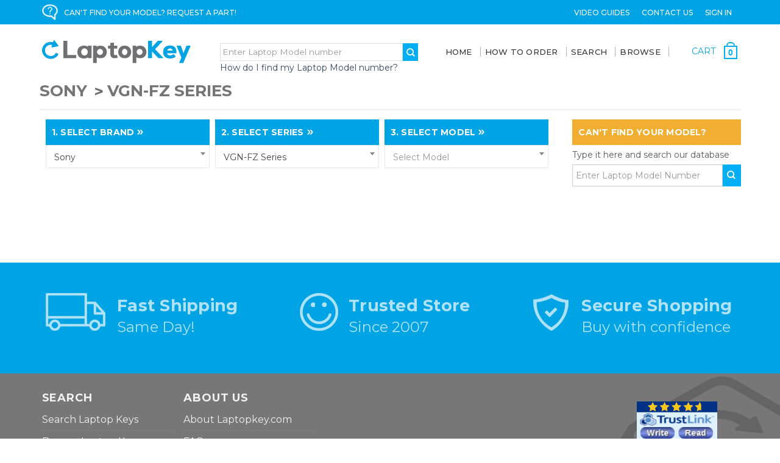

--- FILE ---
content_type: text/html; charset=UTF-8
request_url: https://laptopkey.com/sony/vgn-fz-series/
body_size: 35508
content:


<!DOCTYPE html>
<html class="no-js" lang="en">
    <head>
        <title>Sony - VGN-FZ Series - Page 1 - LaptopKey.com</title>
        <link rel="dns-prefetch preconnect" href="https://cdn11.bigcommerce.com/s-x120fsgz33" crossorigin><link rel="dns-prefetch preconnect" href="https://fonts.googleapis.com/" crossorigin><link rel="dns-prefetch preconnect" href="https://fonts.gstatic.com/" crossorigin>
        <meta name="keywords" content="Laptop Key, Laptop Keys Replacement, Keyboard Keys, LaptopKey.com, keypad keys, ipad replacement keys, video install guides"><link rel='canonical' href='https://laptopkey.com/sony/vgn-fz-series/' /><meta name='platform' content='bigcommerce.stencil' />
        
                <link rel="next" href="https://laptopkey.com/sony/vgn-fz-series/?page&#x3D;2">


        <link href="https://cdn11.bigcommerce.com/s-x120fsgz33/product_images/favicon-32x32.png?t&#x3D;1591628260" rel="shortcut icon">
        <meta name="viewport" content="width=device-width, initial-scale=1, user-scalable=yes">

        <script>
            document.documentElement.className = document.documentElement.className.replace('no-js', 'js');
        </script>

        <script>
    function browserSupportsAllFeatures() {
        return window.Promise
            && window.fetch
            && window.URL
            && window.URLSearchParams
            && window.WeakMap
            // object-fit support
            && ('objectFit' in document.documentElement.style);
    }

    function loadScript(src) {
        var js = document.createElement('script');
        js.src = src;
        js.onerror = function () {
            console.error('Failed to load polyfill script ' + src);
        };
        document.head.appendChild(js);
    }

    if (!browserSupportsAllFeatures()) {
        loadScript('https://cdn11.bigcommerce.com/s-x120fsgz33/stencil/e3256040-8df4-013d-7754-3adfacd2ab6f/e/503b1210-a79f-013e-d8c2-72c9474ac898/dist/theme-bundle.polyfills.js');
    }
</script>
        <script>window.consentManagerTranslations = `{"locale":"en","locales":{"consent_manager.data_collection_warning":"en","consent_manager.accept_all_cookies":"en","consent_manager.gdpr_settings":"en","consent_manager.data_collection_preferences":"en","consent_manager.manage_data_collection_preferences":"en","consent_manager.use_data_by_cookies":"en","consent_manager.data_categories_table":"en","consent_manager.allow":"en","consent_manager.accept":"en","consent_manager.deny":"en","consent_manager.dismiss":"en","consent_manager.reject_all":"en","consent_manager.category":"en","consent_manager.purpose":"en","consent_manager.functional_category":"en","consent_manager.functional_purpose":"en","consent_manager.analytics_category":"en","consent_manager.analytics_purpose":"en","consent_manager.targeting_category":"en","consent_manager.advertising_category":"en","consent_manager.advertising_purpose":"en","consent_manager.essential_category":"en","consent_manager.esential_purpose":"en","consent_manager.yes":"en","consent_manager.no":"en","consent_manager.not_available":"en","consent_manager.cancel":"en","consent_manager.save":"en","consent_manager.back_to_preferences":"en","consent_manager.close_without_changes":"en","consent_manager.unsaved_changes":"en","consent_manager.by_using":"en","consent_manager.agree_on_data_collection":"en","consent_manager.change_preferences":"en","consent_manager.cancel_dialog_title":"en","consent_manager.privacy_policy":"en","consent_manager.allow_category_tracking":"en","consent_manager.disallow_category_tracking":"en"},"translations":{"consent_manager.data_collection_warning":"We use cookies (and other similar technologies) to collect data to improve your shopping experience.","consent_manager.accept_all_cookies":"Accept All Cookies","consent_manager.gdpr_settings":"Settings","consent_manager.data_collection_preferences":"Website Data Collection Preferences","consent_manager.manage_data_collection_preferences":"Manage Website Data Collection Preferences","consent_manager.use_data_by_cookies":" uses data collected by cookies and JavaScript libraries to improve your shopping experience.","consent_manager.data_categories_table":"The table below outlines how we use this data by category. To opt out of a category of data collection, select 'No' and save your preferences.","consent_manager.allow":"Allow","consent_manager.accept":"Accept","consent_manager.deny":"Deny","consent_manager.dismiss":"Dismiss","consent_manager.reject_all":"Reject all","consent_manager.category":"Category","consent_manager.purpose":"Purpose","consent_manager.functional_category":"Functional","consent_manager.functional_purpose":"Enables enhanced functionality, such as videos and live chat. If you do not allow these, then some or all of these functions may not work properly.","consent_manager.analytics_category":"Analytics","consent_manager.analytics_purpose":"Provide statistical information on site usage, e.g., web analytics so we can improve this website over time.","consent_manager.targeting_category":"Targeting","consent_manager.advertising_category":"Advertising","consent_manager.advertising_purpose":"Used to create profiles or personalize content to enhance your shopping experience.","consent_manager.essential_category":"Essential","consent_manager.esential_purpose":"Essential for the site and any requested services to work, but do not perform any additional or secondary function.","consent_manager.yes":"Yes","consent_manager.no":"No","consent_manager.not_available":"N/A","consent_manager.cancel":"Cancel","consent_manager.save":"Save","consent_manager.back_to_preferences":"Back to Preferences","consent_manager.close_without_changes":"You have unsaved changes to your data collection preferences. Are you sure you want to close without saving?","consent_manager.unsaved_changes":"You have unsaved changes","consent_manager.by_using":"By using our website, you're agreeing to our","consent_manager.agree_on_data_collection":"By using our website, you're agreeing to the collection of data as described in our ","consent_manager.change_preferences":"You can change your preferences at any time","consent_manager.cancel_dialog_title":"Are you sure you want to cancel?","consent_manager.privacy_policy":"Privacy Policy","consent_manager.allow_category_tracking":"Allow [CATEGORY_NAME] tracking","consent_manager.disallow_category_tracking":"Disallow [CATEGORY_NAME] tracking"}}`;</script>

        <script>
            window.lazySizesConfig = window.lazySizesConfig || {};
            window.lazySizesConfig.loadMode = 1;
        </script>
        <script async src="https://cdn11.bigcommerce.com/s-x120fsgz33/stencil/e3256040-8df4-013d-7754-3adfacd2ab6f/e/503b1210-a79f-013e-d8c2-72c9474ac898/dist/theme-bundle.head_async.js"></script>
        
        <link href="https://fonts.googleapis.com/css?family=Montserrat:700,500,400&display=block" rel="stylesheet">
        <link data-stencil-stylesheet href="https://www.patienthandling.com.au/content/custom-des.css" type="text/css" rel="stylesheet">
        
        <script async src="https://cdn11.bigcommerce.com/s-x120fsgz33/stencil/e3256040-8df4-013d-7754-3adfacd2ab6f/e/503b1210-a79f-013e-d8c2-72c9474ac898/dist/theme-bundle.font.js"></script>

        <link data-stencil-stylesheet href="https://cdn11.bigcommerce.com/s-x120fsgz33/stencil/e3256040-8df4-013d-7754-3adfacd2ab6f/e/503b1210-a79f-013e-d8c2-72c9474ac898/css/theme-1563a200-8df6-013d-1b07-421287e88f10.css" rel="stylesheet">

        <!-- Start Tracking Code for analytics_googleanalytics4 -->

<script data-cfasync="false" src="https://cdn11.bigcommerce.com/shared/js/google_analytics4_bodl_subscribers-358423becf5d870b8b603a81de597c10f6bc7699.js" integrity="sha256-gtOfJ3Avc1pEE/hx6SKj/96cca7JvfqllWA9FTQJyfI=" crossorigin="anonymous"></script>
<script data-cfasync="false">
  (function () {
    window.dataLayer = window.dataLayer || [];

    function gtag(){
        dataLayer.push(arguments);
    }

    function initGA4(event) {
         function setupGtag() {
            function configureGtag() {
                gtag('js', new Date());
                gtag('set', 'developer_id.dMjk3Nj', true);
                gtag('config', 'G-QJDQ2CYGFS');
            }

            var script = document.createElement('script');

            script.src = 'https://www.googletagmanager.com/gtag/js?id=G-QJDQ2CYGFS';
            script.async = true;
            script.onload = configureGtag;

            document.head.appendChild(script);
        }

        setupGtag();

        if (typeof subscribeOnBodlEvents === 'function') {
            subscribeOnBodlEvents('G-QJDQ2CYGFS', false);
        }

        window.removeEventListener(event.type, initGA4);
    }

    

    var eventName = document.readyState === 'complete' ? 'consentScriptsLoaded' : 'DOMContentLoaded';
    window.addEventListener(eventName, initGA4, false);
  })()
</script>

<!-- End Tracking Code for analytics_googleanalytics4 -->

<!-- Start Tracking Code for analytics_siteverification -->

<meta name="google-site-verification" content="hOLw4PE11-jSXnNAB7972dFZGf4_w3SXMcoNl2JW2DI" />

<!-- End Tracking Code for analytics_siteverification -->


<script type="text/javascript" src="https://checkout-sdk.bigcommerce.com/v1/loader.js" defer ></script>
<script type="text/javascript">
var BCData = {};
</script>
<script>(function(w,d,t,r,u){var f,n,i;w[u]=w[u]||[],f=function(){var o={ti:"73007108", enableAutoSpaTracking: true};o.q=w[u],w[u]=new UET(o),w[u].push("pageLoad")},n=d.createElement(t),n.src=r,n.async=1,n.onload=n.onreadystatechange=function(){var s=this.readyState;s&&s!=="loaded"&&s!=="complete"||(f(),n.onload=n.onreadystatechange=null)},i=d.getElementsByTagName(t)[0],i.parentNode.insertBefore(n,i)})(window,document,"script","//bat.bing.com/bat.js","uetq");</script>
 <script data-cfasync="false" src="https://microapps.bigcommerce.com/bodl-events/1.9.4/index.js" integrity="sha256-Y0tDj1qsyiKBRibKllwV0ZJ1aFlGYaHHGl/oUFoXJ7Y=" nonce="" crossorigin="anonymous"></script>
 <script data-cfasync="false" nonce="">

 (function() {
    function decodeBase64(base64) {
       const text = atob(base64);
       const length = text.length;
       const bytes = new Uint8Array(length);
       for (let i = 0; i < length; i++) {
          bytes[i] = text.charCodeAt(i);
       }
       const decoder = new TextDecoder();
       return decoder.decode(bytes);
    }
    window.bodl = JSON.parse(decodeBase64("[base64]"));
 })()

 </script>

<script nonce="">
(function () {
    var xmlHttp = new XMLHttpRequest();

    xmlHttp.open('POST', 'https://bes.gcp.data.bigcommerce.com/nobot');
    xmlHttp.setRequestHeader('Content-Type', 'application/json');
    xmlHttp.send('{"store_id":"1001082530","timezone_offset":"-8.0","timestamp":"2026-01-21T07:23:31.74966700Z","visit_id":"0fc1a66c-cbfc-46ec-9570-5a2476d74f0e","channel_id":1}');
})();
</script>

        
        <script src="https://code.jquery.com/jquery-3.3.1.js" integrity="sha256-2Kok7MbOyxpgUVvAk/HJ2jigOSYS2auK4Pfzbm7uH60=" crossorigin="anonymous"></script>
        <link href="//cdn.jsdelivr.net/npm/select2@4.1.0-beta.1/dist/css/select2.min.css" rel="stylesheet" />
        <script src="https://cdn.jsdelivr.net/npm/select2@4.1.0-beta.1/dist/js/select2.min.js"></script>
    </head>
    <body>
        <svg data-src="https://cdn11.bigcommerce.com/s-x120fsgz33/stencil/e3256040-8df4-013d-7754-3adfacd2ab6f/e/503b1210-a79f-013e-d8c2-72c9474ac898/img/icon-sprite.svg" class="icons-svg-sprite"></svg>
        <a href="#main-content" class="skip-to-main-link">Skip to main content</a>
<header class="header" role="banner">
    <a href="#" class="mobileMenu-toggle" data-mobile-menu-toggle="menu">
        <span class="mobileMenu-toggleIcon">Toggle menu</span>
    </a>
    <nav class="navUser mobile-hide">
	<div class="container">
    	<ul class="navUser-section left_box">
            <li class="navUser-item">
                <img src="/product_images/uploaded_images/bubble.png" style="max-width:26px;">
            	<a href="javascript:void(0);" class="navUser-action" data-reveal-id="popupModal-help">CAN'T FIND YOUR MODEL?  REQUEST A PART!</a>
    
            	<a href="" style="display:none"     class="iframe ">Click for special offer</a>
            </li>
        </ul>
        <ul class="navUser-section navUser-section--alt">
            <li class="navUser-item">
                <a class="navUser-action navUser-item--compare"
                   href="/compare"
                   data-compare-nav
                   aria-label="Compare"
                >
                    Compare <span class="countPill countPill--positive countPill--alt"></span>
                </a>
            </li>
            <!--<li class="navUser-item">
            	<a href="#" class="navUser-action">Languages</a>
            </li>-->
            <li class="navUser-item">
            	<a href="/video-installation-guides/" class="navUser-action">Video Guides</a>
            </li>
            <li class="navUser-item">
            	<a href="/contact-us/" class="navUser-action">Contact Us</a>
            </li>
            <li class="navUser-item navUser-item--account">
                    <a class="navUser-action"
                       href="/login.php"
                       aria-label="Sign in"
                    >
                        Sign in
                    </a>
            </li>
        </ul>
        <div class="dropdown dropdown--quickSearch" id="quickSearch" aria-hidden="true" data-prevent-quick-search-close>
        </div>
	</div>
</nav>
	<div class="navPages-container desktop-hide" id="menu" data-menu>
    	<nav class="navPages">
    <div class="navPages-quickSearch" style="display:none;">
        <div class="container">
    <form class="form" onsubmit="return false" data-url="/search.php" data-quick-search-form>
        <fieldset class="form-fieldset">
            <div class="form-field">
                <label class="is-srOnly" for="nav-menu-quick-search">Search</label>
                <input class="form-input"
                       data-search-quick
                       name="nav-menu-quick-search"
                       id="nav-menu-quick-search"
                       data-error-message="Search field cannot be empty."
                       placeholder="Search the store"
                       autocomplete="off"
                >
            </div>
        </fieldset>
    </form>
    <section class="quickSearchResults" data-bind="html: results"></section>
    <p role="status"
       aria-live="polite"
       class="aria-description--hidden"
       data-search-aria-message-predefined-text="product results for"
    ></p>
</div>
    </div>
    <ul class="navPages-list">
    	<li class="navPages-item navPages-item-page">
        	<a class="navPages-action" href="/">Home</a>
        </li>
        <li class="navPages-item navPages-item-page">
            <a class="navPages-action" href="/how-to-order/">How To Order</a>
        </li>
        <li class="navPages-item navPages-item-page">
            <a class="navPages-action" href="/search.php?section=product">SEARCH</a>
        </li>
        <li class="navPages-item navPages-item-page">
            <a class="navPages-action" href="/ACER/">BROWSE</a>
        </li>
        <li class="navPages-item navPages-item-page">
            <a class="navPages-action" href="/video-installation-guides/">Video Guides</a>
        </li>
        <li class="navPages-item navPages-item-page">
            <a class="navPages-action" href="/request-a-key/">Request a Key</a>
        </li>
        <li class="navPages-item navPages-item-page">
            <a class="navPages-action" href="/contact-us/">Contact Us</a>
        </li>
        <li class="navPages-item navPages-item-page">
            <a class="navPages-action" href="/login.php">Sign in</a>
        </li>
            <li class="navPages-item" style="display:none;">
                <a class="navPages-action has-subMenu"
   href="https://laptopkey.com/acer/"
   data-collapsible="navPages-1234"
>
    Acer
    <i class="icon navPages-action-moreIcon" aria-hidden="true">
        <svg><use href="#icon-chevron-down" /></svg>
    </i>
</a>
<div class="navPage-subMenu" id="navPages-1234" aria-hidden="true" tabindex="-1">
    <ul class="navPage-subMenu-list">
        <li class="navPage-subMenu-item">
            <a class="navPage-subMenu-action navPages-action"
               href="https://laptopkey.com/acer/"
               aria-label="All Acer"
            >
                All Acer
            </a>
        </li>
            <li class="navPage-subMenu-item">
                    <a class="navPage-subMenu-action navPages-action"
                       href="https://laptopkey.com/acer/aspire/"
                       aria-label="Aspire"
                    >
                        Aspire
                    </a>
            </li>
            <li class="navPage-subMenu-item">
                    <a class="navPage-subMenu-action navPages-action"
                       href="https://laptopkey.com/acer/aspire-1/"
                       aria-label="Aspire 1"
                    >
                        Aspire 1
                    </a>
            </li>
            <li class="navPage-subMenu-item">
                    <a class="navPage-subMenu-action navPages-action"
                       href="https://laptopkey.com/acer/aspire-3/"
                       aria-label="Aspire 3"
                    >
                        Aspire 3
                    </a>
            </li>
            <li class="navPage-subMenu-item">
                    <a class="navPage-subMenu-action navPages-action"
                       href="https://laptopkey.com/acer/aspire-3-spin-14/"
                       aria-label="Aspire 3 Spin 14"
                    >
                        Aspire 3 Spin 14
                    </a>
            </li>
            <li class="navPage-subMenu-item">
                    <a class="navPage-subMenu-action navPages-action"
                       href="https://laptopkey.com/acer/aspire-5/"
                       aria-label="Aspire 5"
                    >
                        Aspire 5
                    </a>
            </li>
            <li class="navPage-subMenu-item">
                    <a class="navPage-subMenu-action navPages-action"
                       href="https://laptopkey.com/acer/aspire-5-spin-14/"
                       aria-label="Aspire 5 Spin 14"
                    >
                        Aspire 5 Spin 14
                    </a>
            </li>
            <li class="navPage-subMenu-item">
                    <a class="navPage-subMenu-action navPages-action"
                       href="https://laptopkey.com/acer/aspire-7/"
                       aria-label="Aspire 7"
                    >
                        Aspire 7
                    </a>
            </li>
            <li class="navPage-subMenu-item">
                    <a class="navPage-subMenu-action navPages-action"
                       href="https://laptopkey.com/acer/aspire-e13/"
                       aria-label="Aspire E13"
                    >
                        Aspire E13
                    </a>
            </li>
            <li class="navPage-subMenu-item">
                    <a class="navPage-subMenu-action navPages-action"
                       href="https://laptopkey.com/acer/aspire-e14/"
                       aria-label="Aspire E14"
                    >
                        Aspire E14
                    </a>
            </li>
            <li class="navPage-subMenu-item">
                    <a class="navPage-subMenu-action navPages-action"
                       href="https://laptopkey.com/acer/aspire-e15/"
                       aria-label="Aspire E15"
                    >
                        Aspire E15
                    </a>
            </li>
            <li class="navPage-subMenu-item">
                    <a class="navPage-subMenu-action navPages-action"
                       href="https://laptopkey.com/acer/aspire-e17/"
                       aria-label="Aspire E17"
                    >
                        Aspire E17
                    </a>
            </li>
            <li class="navPage-subMenu-item">
                    <a class="navPage-subMenu-action navPages-action"
                       href="https://laptopkey.com/acer/aspire-ethos/"
                       aria-label="Aspire Ethos"
                    >
                        Aspire Ethos
                    </a>
            </li>
            <li class="navPage-subMenu-item">
                    <a class="navPage-subMenu-action navPages-action"
                       href="https://laptopkey.com/acer/aspire-f15/"
                       aria-label="Aspire F15"
                    >
                        Aspire F15
                    </a>
            </li>
            <li class="navPage-subMenu-item">
                    <a class="navPage-subMenu-action navPages-action"
                       href="https://laptopkey.com/acer/aspire-one/"
                       aria-label="Aspire One"
                    >
                        Aspire One
                    </a>
            </li>
            <li class="navPage-subMenu-item">
                    <a class="navPage-subMenu-action navPages-action"
                       href="https://laptopkey.com/acer/aspire-one-cloudbook-11/"
                       aria-label="Aspire One Cloudbook 11"
                    >
                        Aspire One Cloudbook 11
                    </a>
            </li>
            <li class="navPage-subMenu-item">
                    <a class="navPage-subMenu-action navPages-action"
                       href="https://laptopkey.com/acer/aspire-one-cloudbook-14/"
                       aria-label="Aspire One Cloudbook 14"
                    >
                        Aspire One Cloudbook 14
                    </a>
            </li>
            <li class="navPage-subMenu-item">
                    <a class="navPage-subMenu-action navPages-action"
                       href="https://laptopkey.com/acer/aspire-r11/"
                       aria-label="Aspire R11"
                    >
                        Aspire R11
                    </a>
            </li>
            <li class="navPage-subMenu-item">
                    <a class="navPage-subMenu-action navPages-action"
                       href="https://laptopkey.com/acer/aspire-r13/"
                       aria-label="Aspire R13"
                    >
                        Aspire R13
                    </a>
            </li>
            <li class="navPage-subMenu-item">
                    <a class="navPage-subMenu-action navPages-action"
                       href="https://laptopkey.com/acer/aspire-r14/"
                       aria-label="Aspire R14"
                    >
                        Aspire R14
                    </a>
            </li>
            <li class="navPage-subMenu-item">
                    <a class="navPage-subMenu-action navPages-action"
                       href="https://laptopkey.com/acer/aspire-r15/"
                       aria-label="Aspire R15"
                    >
                        Aspire R15
                    </a>
            </li>
            <li class="navPage-subMenu-item">
                    <a class="navPage-subMenu-action navPages-action"
                       href="https://laptopkey.com/acer/aspire-switch-10/"
                       aria-label="Aspire Switch 10"
                    >
                        Aspire Switch 10
                    </a>
            </li>
            <li class="navPage-subMenu-item">
                    <a class="navPage-subMenu-action navPages-action"
                       href="https://laptopkey.com/acer/aspire-switch-11/"
                       aria-label="Aspire Switch 11"
                    >
                        Aspire Switch 11
                    </a>
            </li>
            <li class="navPage-subMenu-item">
                    <a class="navPage-subMenu-action navPages-action"
                       href="https://laptopkey.com/acer/aspire-switch-11-v/"
                       aria-label="Aspire Switch 11 V"
                    >
                        Aspire Switch 11 V
                    </a>
            </li>
            <li class="navPage-subMenu-item">
                    <a class="navPage-subMenu-action navPages-action"
                       href="https://laptopkey.com/acer/aspire-v11/"
                       aria-label="Aspire V11"
                    >
                        Aspire V11
                    </a>
            </li>
            <li class="navPage-subMenu-item">
                    <a class="navPage-subMenu-action navPages-action"
                       href="https://laptopkey.com/acer/aspire-v13/"
                       aria-label="Aspire V13"
                    >
                        Aspire V13
                    </a>
            </li>
            <li class="navPage-subMenu-item">
                    <a class="navPage-subMenu-action navPages-action"
                       href="https://laptopkey.com/acer/aspire-v15-nitro/"
                       aria-label="Aspire V15 Nitro"
                    >
                        Aspire V15 Nitro
                    </a>
            </li>
            <li class="navPage-subMenu-item">
                    <a class="navPage-subMenu-action navPages-action"
                       href="https://laptopkey.com/acer/aspire-v17-nitro/"
                       aria-label="Aspire V17 Nitro"
                    >
                        Aspire V17 Nitro
                    </a>
            </li>
            <li class="navPage-subMenu-item">
                    <a class="navPage-subMenu-action navPages-action"
                       href="https://laptopkey.com/acer/aspire-vero/"
                       aria-label="Aspire Vero"
                    >
                        Aspire Vero
                    </a>
            </li>
            <li class="navPage-subMenu-item">
                    <a class="navPage-subMenu-action navPages-action"
                       href="https://laptopkey.com/acer/chromebook/"
                       aria-label="Chromebook"
                    >
                        Chromebook
                    </a>
            </li>
            <li class="navPage-subMenu-item">
                    <a class="navPage-subMenu-action navPages-action"
                       href="https://laptopkey.com/acer/chromebook-11/"
                       aria-label="Chromebook 11"
                    >
                        Chromebook 11
                    </a>
            </li>
            <li class="navPage-subMenu-item">
                    <a class="navPage-subMenu-action navPages-action"
                       href="https://laptopkey.com/acer/chromebook-13/"
                       aria-label="Chromebook 13"
                    >
                        Chromebook 13
                    </a>
            </li>
            <li class="navPage-subMenu-item">
                    <a class="navPage-subMenu-action navPages-action"
                       href="https://laptopkey.com/acer/chromebook-14/"
                       aria-label="Chromebook 14"
                    >
                        Chromebook 14
                    </a>
            </li>
            <li class="navPage-subMenu-item">
                    <a class="navPage-subMenu-action navPages-action"
                       href="https://laptopkey.com/acer/chromebook-15/"
                       aria-label="Chromebook 15"
                    >
                        Chromebook 15
                    </a>
            </li>
            <li class="navPage-subMenu-item">
                    <a class="navPage-subMenu-action navPages-action"
                       href="https://laptopkey.com/acer/chromebook-315/"
                       aria-label="Chromebook 315"
                    >
                        Chromebook 315
                    </a>
            </li>
            <li class="navPage-subMenu-item">
                    <a class="navPage-subMenu-action navPages-action"
                       href="https://laptopkey.com/acer/chromebook-511/"
                       aria-label="Chromebook 511"
                    >
                        Chromebook 511
                    </a>
            </li>
            <li class="navPage-subMenu-item">
                    <a class="navPage-subMenu-action navPages-action"
                       href="https://laptopkey.com/acer/chromebook-516-ge/"
                       aria-label="Chromebook 516 GE"
                    >
                        Chromebook 516 GE
                    </a>
            </li>
            <li class="navPage-subMenu-item">
                    <a class="navPage-subMenu-action navPages-action"
                       href="https://laptopkey.com/acer/chromebook-r-11/"
                       aria-label="Chromebook R 11"
                    >
                        Chromebook R 11
                    </a>
            </li>
            <li class="navPage-subMenu-item">
                    <a class="navPage-subMenu-action navPages-action"
                       href="https://laptopkey.com/acer/chromebook-spin/"
                       aria-label="Chromebook Spin"
                    >
                        Chromebook Spin
                    </a>
            </li>
            <li class="navPage-subMenu-item">
                    <a class="navPage-subMenu-action navPages-action"
                       href="https://laptopkey.com/acer/chromebook-spin-513/"
                       aria-label="Chromebook Spin 513"
                    >
                        Chromebook Spin 513
                    </a>
            </li>
            <li class="navPage-subMenu-item">
                    <a class="navPage-subMenu-action navPages-action"
                       href="https://laptopkey.com/acer/chromebook-spin-713/"
                       aria-label="Chromebook Spin 713"
                    >
                        Chromebook Spin 713
                    </a>
            </li>
            <li class="navPage-subMenu-item">
                    <a class="navPage-subMenu-action navPages-action"
                       href="https://laptopkey.com/acer/chromebook-spin-714/"
                       aria-label="Chromebook Spin 714"
                    >
                        Chromebook Spin 714
                    </a>
            </li>
            <li class="navPage-subMenu-item">
                    <a class="navPage-subMenu-action navPages-action"
                       href="https://laptopkey.com/acer/extensa/"
                       aria-label="Extensa"
                    >
                        Extensa
                    </a>
            </li>
            <li class="navPage-subMenu-item">
                    <a class="navPage-subMenu-action navPages-action"
                       href="https://laptopkey.com/acer/extensa-15/"
                       aria-label="Extensa 15"
                    >
                        Extensa 15
                    </a>
            </li>
            <li class="navPage-subMenu-item">
                    <a class="navPage-subMenu-action navPages-action"
                       href="https://laptopkey.com/acer/ferrari/"
                       aria-label="Ferrari"
                    >
                        Ferrari
                    </a>
            </li>
            <li class="navPage-subMenu-item">
                    <a class="navPage-subMenu-action navPages-action"
                       href="https://laptopkey.com/acer/iconia-tab/"
                       aria-label="Iconia Tab"
                    >
                        Iconia Tab
                    </a>
            </li>
            <li class="navPage-subMenu-item">
                    <a class="navPage-subMenu-action navPages-action"
                       href="https://laptopkey.com/acer/nitro-5/"
                       aria-label="Nitro 5"
                    >
                        Nitro 5
                    </a>
            </li>
            <li class="navPage-subMenu-item">
                    <a class="navPage-subMenu-action navPages-action"
                       href="https://laptopkey.com/acer/one-netbook/"
                       aria-label="ONE Netbook"
                    >
                        ONE Netbook
                    </a>
            </li>
            <li class="navPage-subMenu-item">
                    <a class="navPage-subMenu-action navPages-action"
                       href="https://laptopkey.com/acer/predator-15/"
                       aria-label="Predator 15"
                    >
                        Predator 15
                    </a>
            </li>
            <li class="navPage-subMenu-item">
                    <a class="navPage-subMenu-action navPages-action"
                       href="https://laptopkey.com/acer/predator-17/"
                       aria-label="Predator 17"
                    >
                        Predator 17
                    </a>
            </li>
            <li class="navPage-subMenu-item">
                    <a class="navPage-subMenu-action navPages-action"
                       href="https://laptopkey.com/acer/predator-helios-18/"
                       aria-label="Predator Helios 18"
                    >
                        Predator Helios 18
                    </a>
            </li>
            <li class="navPage-subMenu-item">
                    <a class="navPage-subMenu-action navPages-action"
                       href="https://laptopkey.com/acer/predator-helios-300/"
                       aria-label="Predator Helios 300"
                    >
                        Predator Helios 300
                    </a>
            </li>
            <li class="navPage-subMenu-item">
                    <a class="navPage-subMenu-action navPages-action"
                       href="https://laptopkey.com/acer/predator-helios-neo-16/"
                       aria-label="Predator Helios Neo 16"
                    >
                        Predator Helios Neo 16
                    </a>
            </li>
            <li class="navPage-subMenu-item">
                    <a class="navPage-subMenu-action navPages-action"
                       href="https://laptopkey.com/acer/spin-1/"
                       aria-label="Spin 1"
                    >
                        Spin 1
                    </a>
            </li>
            <li class="navPage-subMenu-item">
                    <a class="navPage-subMenu-action navPages-action"
                       href="https://laptopkey.com/acer/spin-3/"
                       aria-label="Spin 3"
                    >
                        Spin 3
                    </a>
            </li>
            <li class="navPage-subMenu-item">
                    <a class="navPage-subMenu-action navPages-action"
                       href="https://laptopkey.com/acer/spin-5/"
                       aria-label="Spin 5"
                    >
                        Spin 5
                    </a>
            </li>
            <li class="navPage-subMenu-item">
                    <a class="navPage-subMenu-action navPages-action"
                       href="https://laptopkey.com/acer/spin-7/"
                       aria-label="Spin 7"
                    >
                        Spin 7
                    </a>
            </li>
            <li class="navPage-subMenu-item">
                    <a class="navPage-subMenu-action navPages-action"
                       href="https://laptopkey.com/acer/swift/"
                       aria-label="Swift"
                    >
                        Swift
                    </a>
            </li>
            <li class="navPage-subMenu-item">
                    <a class="navPage-subMenu-action navPages-action"
                       href="https://laptopkey.com/acer/swift-1/"
                       aria-label="Swift 1"
                    >
                        Swift 1
                    </a>
            </li>
            <li class="navPage-subMenu-item">
                    <a class="navPage-subMenu-action navPages-action"
                       href="https://laptopkey.com/acer/swift-3/"
                       aria-label="Swift 3"
                    >
                        Swift 3
                    </a>
            </li>
            <li class="navPage-subMenu-item">
                    <a class="navPage-subMenu-action navPages-action"
                       href="https://laptopkey.com/acer/swift-5/"
                       aria-label="Swift 5"
                    >
                        Swift 5
                    </a>
            </li>
            <li class="navPage-subMenu-item">
                    <a class="navPage-subMenu-action navPages-action"
                       href="https://laptopkey.com/acer/swift-7/"
                       aria-label="Swift 7"
                    >
                        Swift 7
                    </a>
            </li>
            <li class="navPage-subMenu-item">
                    <a class="navPage-subMenu-action navPages-action"
                       href="https://laptopkey.com/acer/swift-go/"
                       aria-label="Swift Go"
                    >
                        Swift Go
                    </a>
            </li>
            <li class="navPage-subMenu-item">
                    <a class="navPage-subMenu-action navPages-action"
                       href="https://laptopkey.com/acer/swift-x-14/"
                       aria-label="Swift X 14"
                    >
                        Swift X 14
                    </a>
            </li>
            <li class="navPage-subMenu-item">
                    <a class="navPage-subMenu-action navPages-action"
                       href="https://laptopkey.com/acer/switch-alpha-12/"
                       aria-label="Switch Alpha 12"
                    >
                        Switch Alpha 12
                    </a>
            </li>
            <li class="navPage-subMenu-item">
                    <a class="navPage-subMenu-action navPages-action"
                       href="https://laptopkey.com/acer/travelmate/"
                       aria-label="Travelmate"
                    >
                        Travelmate
                    </a>
            </li>
            <li class="navPage-subMenu-item">
                    <a class="navPage-subMenu-action navPages-action"
                       href="https://laptopkey.com/acer/travelmate-p2/"
                       aria-label="TravelMate P2"
                    >
                        TravelMate P2
                    </a>
            </li>
            <li class="navPage-subMenu-item">
                    <a class="navPage-subMenu-action navPages-action"
                       href="https://laptopkey.com/acer/travelmate-p6/"
                       aria-label="TravelMate P6"
                    >
                        TravelMate P6
                    </a>
            </li>
            <li class="navPage-subMenu-item">
                    <a class="navPage-subMenu-action navPages-action"
                       href="https://laptopkey.com/acer/travelmate-spin/"
                       aria-label="TravelMate Spin"
                    >
                        TravelMate Spin
                    </a>
            </li>
    </ul>
</div>
            </li>
            <li class="navPages-item" style="display:none;">
                <a class="navPages-action has-subMenu"
   href="https://laptopkey.com/advent/"
   data-collapsible="navPages-1343"
>
    Advent
    <i class="icon navPages-action-moreIcon" aria-hidden="true">
        <svg><use href="#icon-chevron-down" /></svg>
    </i>
</a>
<div class="navPage-subMenu" id="navPages-1343" aria-hidden="true" tabindex="-1">
    <ul class="navPage-subMenu-list">
        <li class="navPage-subMenu-item">
            <a class="navPage-subMenu-action navPages-action"
               href="https://laptopkey.com/advent/"
               aria-label="All Advent"
            >
                All Advent
            </a>
        </li>
            <li class="navPage-subMenu-item">
                    <a class="navPage-subMenu-action navPages-action"
                       href="https://laptopkey.com/advent/advent-series/"
                       aria-label="Advent Series"
                    >
                        Advent Series
                    </a>
            </li>
            <li class="navPage-subMenu-item">
                    <a class="navPage-subMenu-action navPages-action"
                       href="https://laptopkey.com/advent/wireless-keyboard/"
                       aria-label="Wireless Keyboard"
                    >
                        Wireless Keyboard
                    </a>
            </li>
    </ul>
</div>
            </li>
            <li class="navPages-item" style="display:none;">
                <a class="navPages-action has-subMenu"
   href="https://laptopkey.com/alienware/"
   data-collapsible="navPages-1276"
>
    Alienware
    <i class="icon navPages-action-moreIcon" aria-hidden="true">
        <svg><use href="#icon-chevron-down" /></svg>
    </i>
</a>
<div class="navPage-subMenu" id="navPages-1276" aria-hidden="true" tabindex="-1">
    <ul class="navPage-subMenu-list">
        <li class="navPage-subMenu-item">
            <a class="navPage-subMenu-action navPages-action"
               href="https://laptopkey.com/alienware/"
               aria-label="All Alienware"
            >
                All Alienware
            </a>
        </li>
            <li class="navPage-subMenu-item">
                    <a class="navPage-subMenu-action navPages-action"
                       href="https://laptopkey.com/alienware/13-inch/"
                       aria-label="13 Inch"
                    >
                        13 Inch
                    </a>
            </li>
            <li class="navPage-subMenu-item">
                    <a class="navPage-subMenu-action navPages-action"
                       href="https://laptopkey.com/alienware/15-inch/"
                       aria-label="15 Inch"
                    >
                        15 Inch
                    </a>
            </li>
            <li class="navPage-subMenu-item">
                    <a class="navPage-subMenu-action navPages-action"
                       href="https://laptopkey.com/alienware/17-inch/"
                       aria-label="17 Inch"
                    >
                        17 Inch
                    </a>
            </li>
            <li class="navPage-subMenu-item">
                    <a class="navPage-subMenu-action navPages-action"
                       href="https://laptopkey.com/alienware/area-51/"
                       aria-label="Area 51"
                    >
                        Area 51
                    </a>
            </li>
            <li class="navPage-subMenu-item">
                    <a class="navPage-subMenu-action navPages-action"
                       href="https://laptopkey.com/alienware/area-51m/"
                       aria-label="Area 51M"
                    >
                        Area 51M
                    </a>
            </li>
            <li class="navPage-subMenu-item">
                    <a class="navPage-subMenu-action navPages-action"
                       href="https://laptopkey.com/alienware/m-series/"
                       aria-label="M Series"
                    >
                        M Series
                    </a>
            </li>
            <li class="navPage-subMenu-item">
                    <a class="navPage-subMenu-action navPages-action"
                       href="https://laptopkey.com/alienware/m15-series/"
                       aria-label="M15 Series"
                    >
                        M15 Series
                    </a>
            </li>
            <li class="navPage-subMenu-item">
                    <a class="navPage-subMenu-action navPages-action"
                       href="https://laptopkey.com/alienware/m16-series/"
                       aria-label="M16 Series"
                    >
                        M16 Series
                    </a>
            </li>
            <li class="navPage-subMenu-item">
                    <a class="navPage-subMenu-action navPages-action"
                       href="https://laptopkey.com/alienware/m17-series/"
                       aria-label="M17 Series"
                    >
                        M17 Series
                    </a>
            </li>
            <li class="navPage-subMenu-item">
                    <a class="navPage-subMenu-action navPages-action"
                       href="https://laptopkey.com/alienware/sentia/"
                       aria-label="Sentia"
                    >
                        Sentia
                    </a>
            </li>
            <li class="navPage-subMenu-item">
                    <a class="navPage-subMenu-action navPages-action"
                       href="https://laptopkey.com/alienware/x-series/"
                       aria-label="X Series"
                    >
                        X Series
                    </a>
            </li>
    </ul>
</div>
            </li>
            <li class="navPages-item" style="display:none;">
                <a class="navPages-action has-subMenu"
   href="https://laptopkey.com/anker/"
   data-collapsible="navPages-1624"
>
    Anker
    <i class="icon navPages-action-moreIcon" aria-hidden="true">
        <svg><use href="#icon-chevron-down" /></svg>
    </i>
</a>
<div class="navPage-subMenu" id="navPages-1624" aria-hidden="true" tabindex="-1">
    <ul class="navPage-subMenu-list">
        <li class="navPage-subMenu-item">
            <a class="navPage-subMenu-action navPages-action"
               href="https://laptopkey.com/anker/"
               aria-label="All Anker"
            >
                All Anker
            </a>
        </li>
            <li class="navPage-subMenu-item">
                    <a class="navPage-subMenu-action navPages-action"
                       href="https://laptopkey.com/anker/bluetooth-folio-keyboard-case/"
                       aria-label="Bluetooth Folio Keyboard Case"
                    >
                        Bluetooth Folio Keyboard Case
                    </a>
            </li>
            <li class="navPage-subMenu-item">
                    <a class="navPage-subMenu-action navPages-action"
                       href="https://laptopkey.com/anker/bluetooth-keyboard-cover/"
                       aria-label="Bluetooth Keyboard Cover"
                    >
                        Bluetooth Keyboard Cover
                    </a>
            </li>
            <li class="navPage-subMenu-item">
                    <a class="navPage-subMenu-action navPages-action"
                       href="https://laptopkey.com/anker/bluetooth-keyboard-folio-case/"
                       aria-label="Bluetooth keyboard Folio Case"
                    >
                        Bluetooth keyboard Folio Case
                    </a>
            </li>
            <li class="navPage-subMenu-item">
                    <a class="navPage-subMenu-action navPages-action"
                       href="https://laptopkey.com/anker/bluetooth-wireless-keyboard/"
                       aria-label="Bluetooth Wireless Keyboard"
                    >
                        Bluetooth Wireless Keyboard
                    </a>
            </li>
            <li class="navPage-subMenu-item">
                    <a class="navPage-subMenu-action navPages-action"
                       href="https://laptopkey.com/anker/ultra-compact-bluetooth-keyboard/"
                       aria-label="Ultra Compact Bluetooth Keyboard"
                    >
                        Ultra Compact Bluetooth Keyboard
                    </a>
            </li>
            <li class="navPage-subMenu-item">
                    <a class="navPage-subMenu-action navPages-action"
                       href="https://laptopkey.com/anker/ultra-slim-keyboard-cover-for-ipad-mini/"
                       aria-label="Ultra-Slim Keyboard Cover for iPad Mini"
                    >
                        Ultra-Slim Keyboard Cover for iPad Mini
                    </a>
            </li>
    </ul>
</div>
            </li>
            <li class="navPages-item" style="display:none;">
                <a class="navPages-action has-subMenu"
   href="https://laptopkey.com/apple/"
   data-collapsible="navPages-1219"
>
    Apple
    <i class="icon navPages-action-moreIcon" aria-hidden="true">
        <svg><use href="#icon-chevron-down" /></svg>
    </i>
</a>
<div class="navPage-subMenu" id="navPages-1219" aria-hidden="true" tabindex="-1">
    <ul class="navPage-subMenu-list">
        <li class="navPage-subMenu-item">
            <a class="navPage-subMenu-action navPages-action"
               href="https://laptopkey.com/apple/"
               aria-label="All Apple"
            >
                All Apple
            </a>
        </li>
            <li class="navPage-subMenu-item">
                    <a class="navPage-subMenu-action navPages-action"
                       href="https://laptopkey.com/apple/avid-media-composer/"
                       aria-label="Avid Media Composer"
                    >
                        Avid Media Composer
                    </a>
            </li>
            <li class="navPage-subMenu-item">
                    <a class="navPage-subMenu-action navPages-action"
                       href="https://laptopkey.com/apple/ibook/"
                       aria-label="Ibook"
                    >
                        Ibook
                    </a>
            </li>
            <li class="navPage-subMenu-item">
                    <a class="navPage-subMenu-action navPages-action"
                       href="https://laptopkey.com/apple/imac-desktop/"
                       aria-label="iMac - Desktop"
                    >
                        iMac - Desktop
                    </a>
            </li>
            <li class="navPage-subMenu-item">
                    <a class="navPage-subMenu-action navPages-action"
                       href="https://laptopkey.com/apple/macbook/"
                       aria-label="Macbook"
                    >
                        Macbook
                    </a>
            </li>
            <li class="navPage-subMenu-item">
                    <a class="navPage-subMenu-action navPages-action"
                       href="https://laptopkey.com/apple/macbook-12-inch/"
                       aria-label="MacBook 12 inch"
                    >
                        MacBook 12 inch
                    </a>
            </li>
            <li class="navPage-subMenu-item">
                    <a class="navPage-subMenu-action navPages-action"
                       href="https://laptopkey.com/apple/macbook-air/"
                       aria-label="Macbook Air"
                    >
                        Macbook Air
                    </a>
            </li>
            <li class="navPage-subMenu-item">
                    <a class="navPage-subMenu-action navPages-action"
                       href="https://laptopkey.com/apple/macbook-air-11-inch/"
                       aria-label="Macbook Air 11 Inch"
                    >
                        Macbook Air 11 Inch
                    </a>
            </li>
            <li class="navPage-subMenu-item">
                    <a class="navPage-subMenu-action navPages-action"
                       href="https://laptopkey.com/apple/macbook-air-13-inch/"
                       aria-label="Macbook Air 13 Inch"
                    >
                        Macbook Air 13 Inch
                    </a>
            </li>
            <li class="navPage-subMenu-item">
                    <a class="navPage-subMenu-action navPages-action"
                       href="https://laptopkey.com/apple/macbook-air-15-inch/"
                       aria-label="Macbook Air 15 Inch"
                    >
                        Macbook Air 15 Inch
                    </a>
            </li>
            <li class="navPage-subMenu-item">
                    <a class="navPage-subMenu-action navPages-action"
                       href="https://laptopkey.com/apple/macbook-air-retina/"
                       aria-label="MacBook Air Retina"
                    >
                        MacBook Air Retina
                    </a>
            </li>
            <li class="navPage-subMenu-item">
                    <a class="navPage-subMenu-action navPages-action"
                       href="https://laptopkey.com/apple/macbook-pro/"
                       aria-label="Macbook Pro"
                    >
                        Macbook Pro
                    </a>
            </li>
            <li class="navPage-subMenu-item">
                    <a class="navPage-subMenu-action navPages-action"
                       href="https://laptopkey.com/apple/macbook-pro-retina-display-13-inch/"
                       aria-label="Macbook Pro Retina Display 13 Inch"
                    >
                        Macbook Pro Retina Display 13 Inch
                    </a>
            </li>
            <li class="navPage-subMenu-item">
                    <a class="navPage-subMenu-action navPages-action"
                       href="https://laptopkey.com/apple/macbook-pro-retina-display-15-inch/"
                       aria-label="Macbook Pro Retina Display 15 Inch"
                    >
                        Macbook Pro Retina Display 15 Inch
                    </a>
            </li>
            <li class="navPage-subMenu-item">
                    <a class="navPage-subMenu-action navPages-action"
                       href="https://laptopkey.com/apple/macbook-pro-touch-bar/"
                       aria-label="MacBook Pro Touch Bar"
                    >
                        MacBook Pro Touch Bar
                    </a>
            </li>
            <li class="navPage-subMenu-item">
                    <a class="navPage-subMenu-action navPages-action"
                       href="https://laptopkey.com/apple/macbook-pro-w-o-touch-bar/"
                       aria-label="MacBook Pro w-o Touch Bar"
                    >
                        MacBook Pro w-o Touch Bar
                    </a>
            </li>
            <li class="navPage-subMenu-item">
                    <a class="navPage-subMenu-action navPages-action"
                       href="https://laptopkey.com/apple/magic-keyboard/"
                       aria-label="Magic Keyboard"
                    >
                        Magic Keyboard
                    </a>
            </li>
            <li class="navPage-subMenu-item">
                    <a class="navPage-subMenu-action navPages-action"
                       href="https://laptopkey.com/apple/magic-keyboard-with-touch-id/"
                       aria-label="Magic Keyboard with Touch ID"
                    >
                        Magic Keyboard with Touch ID
                    </a>
            </li>
            <li class="navPage-subMenu-item">
                    <a class="navPage-subMenu-action navPages-action"
                       href="https://laptopkey.com/apple/powerbook/"
                       aria-label="Powerbook"
                    >
                        Powerbook
                    </a>
            </li>
            <li class="navPage-subMenu-item">
                    <a class="navPage-subMenu-action navPages-action"
                       href="https://laptopkey.com/apple/wireless-keyboard/"
                       aria-label="Wireless Keyboard"
                    >
                        Wireless Keyboard
                    </a>
            </li>
    </ul>
</div>
            </li>
            <li class="navPages-item" style="display:none;">
                <a class="navPages-action has-subMenu"
   href="https://laptopkey.com/asus/"
   data-collapsible="navPages-1300"
>
    Asus
    <i class="icon navPages-action-moreIcon" aria-hidden="true">
        <svg><use href="#icon-chevron-down" /></svg>
    </i>
</a>
<div class="navPage-subMenu" id="navPages-1300" aria-hidden="true" tabindex="-1">
    <ul class="navPage-subMenu-list">
        <li class="navPage-subMenu-item">
            <a class="navPage-subMenu-action navPages-action"
               href="https://laptopkey.com/asus/"
               aria-label="All Asus"
            >
                All Asus
            </a>
        </li>
            <li class="navPage-subMenu-item">
                    <a class="navPage-subMenu-action navPages-action"
                       href="https://laptopkey.com/asus/a-series/"
                       aria-label="A Series"
                    >
                        A Series
                    </a>
            </li>
            <li class="navPage-subMenu-item">
                    <a class="navPage-subMenu-action navPages-action"
                       href="https://laptopkey.com/asus/b-series/"
                       aria-label="B Series"
                    >
                        B Series
                    </a>
            </li>
            <li class="navPage-subMenu-item">
                    <a class="navPage-subMenu-action navPages-action"
                       href="https://laptopkey.com/asus/chrome-wireless-keyboard/"
                       aria-label="Chrome Wireless Keyboard"
                    >
                        Chrome Wireless Keyboard
                    </a>
            </li>
            <li class="navPage-subMenu-item">
                    <a class="navPage-subMenu-action navPages-action"
                       href="https://laptopkey.com/asus/chromebook/"
                       aria-label="Chromebook"
                    >
                        Chromebook
                    </a>
            </li>
            <li class="navPage-subMenu-item">
                    <a class="navPage-subMenu-action navPages-action"
                       href="https://laptopkey.com/asus/chromebook-flip/"
                       aria-label="Chromebook Flip"
                    >
                        Chromebook Flip
                    </a>
            </li>
            <li class="navPage-subMenu-item">
                    <a class="navPage-subMenu-action navPages-action"
                       href="https://laptopkey.com/asus/creator-laptop-q/"
                       aria-label="Creator Laptop Q"
                    >
                        Creator Laptop Q
                    </a>
            </li>
            <li class="navPage-subMenu-item">
                    <a class="navPage-subMenu-action navPages-action"
                       href="https://laptopkey.com/asus/d-series/"
                       aria-label="D Series"
                    >
                        D Series
                    </a>
            </li>
            <li class="navPage-subMenu-item">
                    <a class="navPage-subMenu-action navPages-action"
                       href="https://laptopkey.com/asus/eee-pc/"
                       aria-label="EEE PC"
                    >
                        EEE PC
                    </a>
            </li>
            <li class="navPage-subMenu-item">
                    <a class="navPage-subMenu-action navPages-action"
                       href="https://laptopkey.com/asus/eeebook/"
                       aria-label="EeeBook"
                    >
                        EeeBook
                    </a>
            </li>
            <li class="navPage-subMenu-item">
                    <a class="navPage-subMenu-action navPages-action"
                       href="https://laptopkey.com/asus/expertbook-b1/"
                       aria-label="Expertbook B1"
                    >
                        Expertbook B1
                    </a>
            </li>
            <li class="navPage-subMenu-item">
                    <a class="navPage-subMenu-action navPages-action"
                       href="https://laptopkey.com/asus/expertbook-b5/"
                       aria-label="ExpertBook B5"
                    >
                        ExpertBook B5
                    </a>
            </li>
            <li class="navPage-subMenu-item">
                    <a class="navPage-subMenu-action navPages-action"
                       href="https://laptopkey.com/asus/f-series/"
                       aria-label="F Series"
                    >
                        F Series
                    </a>
            </li>
            <li class="navPage-subMenu-item">
                    <a class="navPage-subMenu-action navPages-action"
                       href="https://laptopkey.com/asus/fx-series/"
                       aria-label="FX Series"
                    >
                        FX Series
                    </a>
            </li>
            <li class="navPage-subMenu-item">
                    <a class="navPage-subMenu-action navPages-action"
                       href="https://laptopkey.com/asus/g-series/"
                       aria-label="G Series"
                    >
                        G Series
                    </a>
            </li>
            <li class="navPage-subMenu-item">
                    <a class="navPage-subMenu-action navPages-action"
                       href="https://laptopkey.com/asus/gl-series/"
                       aria-label="GL Series"
                    >
                        GL Series
                    </a>
            </li>
            <li class="navPage-subMenu-item">
                    <a class="navPage-subMenu-action navPages-action"
                       href="https://laptopkey.com/asus/j-series/"
                       aria-label="J Series"
                    >
                        J Series
                    </a>
            </li>
            <li class="navPage-subMenu-item">
                    <a class="navPage-subMenu-action navPages-action"
                       href="https://laptopkey.com/asus/k-series/"
                       aria-label="K Series"
                    >
                        K Series
                    </a>
            </li>
            <li class="navPage-subMenu-item">
                    <a class="navPage-subMenu-action navPages-action"
                       href="https://laptopkey.com/asus/l-series/"
                       aria-label="L Series"
                    >
                        L Series
                    </a>
            </li>
            <li class="navPage-subMenu-item">
                    <a class="navPage-subMenu-action navPages-action"
                       href="https://laptopkey.com/asus/m-series/"
                       aria-label="M Series"
                    >
                        M Series
                    </a>
            </li>
            <li class="navPage-subMenu-item">
                    <a class="navPage-subMenu-action navPages-action"
                       href="https://laptopkey.com/asus/n-series/"
                       aria-label="N Series"
                    >
                        N Series
                    </a>
            </li>
            <li class="navPage-subMenu-item">
                    <a class="navPage-subMenu-action navPages-action"
                       href="https://laptopkey.com/asus/nx-series/"
                       aria-label="NX Series"
                    >
                        NX Series
                    </a>
            </li>
            <li class="navPage-subMenu-item">
                    <a class="navPage-subMenu-action navPages-action"
                       href="https://laptopkey.com/asus/p-series/"
                       aria-label="P Series"
                    >
                        P Series
                    </a>
            </li>
            <li class="navPage-subMenu-item">
                    <a class="navPage-subMenu-action navPages-action"
                       href="https://laptopkey.com/asus/pro/"
                       aria-label="PRO"
                    >
                        PRO
                    </a>
            </li>
            <li class="navPage-subMenu-item">
                    <a class="navPage-subMenu-action navPages-action"
                       href="https://laptopkey.com/asus/pro-essential/"
                       aria-label="PRO Essential"
                    >
                        PRO Essential
                    </a>
            </li>
            <li class="navPage-subMenu-item">
                    <a class="navPage-subMenu-action navPages-action"
                       href="https://laptopkey.com/asus/pro-series/"
                       aria-label="Pro Series"
                    >
                        Pro Series
                    </a>
            </li>
            <li class="navPage-subMenu-item">
                    <a class="navPage-subMenu-action navPages-action"
                       href="https://laptopkey.com/asus/q-series/"
                       aria-label="Q Series"
                    >
                        Q Series
                    </a>
            </li>
            <li class="navPage-subMenu-item">
                    <a class="navPage-subMenu-action navPages-action"
                       href="https://laptopkey.com/asus/r-series/"
                       aria-label="R Series"
                    >
                        R Series
                    </a>
            </li>
            <li class="navPage-subMenu-item">
                    <a class="navPage-subMenu-action navPages-action"
                       href="https://laptopkey.com/asus/rog/"
                       aria-label="ROG"
                    >
                        ROG
                    </a>
            </li>
            <li class="navPage-subMenu-item">
                    <a class="navPage-subMenu-action navPages-action"
                       href="https://laptopkey.com/asus/rog-flow-x16/"
                       aria-label="ROG Flow X16"
                    >
                        ROG Flow X16
                    </a>
            </li>
            <li class="navPage-subMenu-item">
                    <a class="navPage-subMenu-action navPages-action"
                       href="https://laptopkey.com/asus/rog-strix/"
                       aria-label="ROG Strix"
                    >
                        ROG Strix
                    </a>
            </li>
            <li class="navPage-subMenu-item">
                    <a class="navPage-subMenu-action navPages-action"
                       href="https://laptopkey.com/asus/rog-strix-16/"
                       aria-label="ROG Strix 16"
                    >
                        ROG Strix 16
                    </a>
            </li>
            <li class="navPage-subMenu-item">
                    <a class="navPage-subMenu-action navPages-action"
                       href="https://laptopkey.com/asus/rog-strix-g/"
                       aria-label="ROG Strix G"
                    >
                        ROG Strix G
                    </a>
            </li>
            <li class="navPage-subMenu-item">
                    <a class="navPage-subMenu-action navPages-action"
                       href="https://laptopkey.com/asus/rog-strix-g16/"
                       aria-label="ROG Strix G16"
                    >
                        ROG Strix G16
                    </a>
            </li>
            <li class="navPage-subMenu-item">
                    <a class="navPage-subMenu-action navPages-action"
                       href="https://laptopkey.com/asus/rog-strix-g18/"
                       aria-label="ROG Strix G18"
                    >
                        ROG Strix G18
                    </a>
            </li>
            <li class="navPage-subMenu-item">
                    <a class="navPage-subMenu-action navPages-action"
                       href="https://laptopkey.com/asus/rog-strix-scar-16/"
                       aria-label="ROG Strix Scar 16"
                    >
                        ROG Strix Scar 16
                    </a>
            </li>
            <li class="navPage-subMenu-item">
                    <a class="navPage-subMenu-action navPages-action"
                       href="https://laptopkey.com/asus/rog-strix-scar-17/"
                       aria-label="ROG Strix SCAR 17"
                    >
                        ROG Strix SCAR 17
                    </a>
            </li>
            <li class="navPage-subMenu-item">
                    <a class="navPage-subMenu-action navPages-action"
                       href="https://laptopkey.com/asus/rog-strix-scar-18/"
                       aria-label="ROG Strix Scar 18"
                    >
                        ROG Strix Scar 18
                    </a>
            </li>
            <li class="navPage-subMenu-item">
                    <a class="navPage-subMenu-action navPages-action"
                       href="https://laptopkey.com/asus/rog-strix-scar-ii/"
                       aria-label="ROG Strix Scar II"
                    >
                        ROG Strix Scar II
                    </a>
            </li>
            <li class="navPage-subMenu-item">
                    <a class="navPage-subMenu-action navPages-action"
                       href="https://laptopkey.com/asus/rog-zephyrus/"
                       aria-label="ROG Zephyrus"
                    >
                        ROG Zephyrus
                    </a>
            </li>
            <li class="navPage-subMenu-item">
                    <a class="navPage-subMenu-action navPages-action"
                       href="https://laptopkey.com/asus/rog-zephyrus-g14/"
                       aria-label="ROG Zephyrus G14"
                    >
                        ROG Zephyrus G14
                    </a>
            </li>
            <li class="navPage-subMenu-item">
                    <a class="navPage-subMenu-action navPages-action"
                       href="https://laptopkey.com/asus/rog-zephyrus-g15/"
                       aria-label="ROG Zephyrus G15"
                    >
                        ROG Zephyrus G15
                    </a>
            </li>
            <li class="navPage-subMenu-item">
                    <a class="navPage-subMenu-action navPages-action"
                       href="https://laptopkey.com/asus/rog-zephyrus-m/"
                       aria-label="ROG Zephyrus M"
                    >
                        ROG Zephyrus M
                    </a>
            </li>
            <li class="navPage-subMenu-item">
                    <a class="navPage-subMenu-action navPages-action"
                       href="https://laptopkey.com/asus/rog-zephyrus-m15/"
                       aria-label="ROG Zephyrus M15"
                    >
                        ROG Zephyrus M15
                    </a>
            </li>
            <li class="navPage-subMenu-item">
                    <a class="navPage-subMenu-action navPages-action"
                       href="https://laptopkey.com/asus/rog-zephyrus-m16/"
                       aria-label="ROG Zephyrus M16"
                    >
                        ROG Zephyrus M16
                    </a>
            </li>
            <li class="navPage-subMenu-item">
                    <a class="navPage-subMenu-action navPages-action"
                       href="https://laptopkey.com/asus/rog-zephyrus-s/"
                       aria-label="ROG Zephyrus S"
                    >
                        ROG Zephyrus S
                    </a>
            </li>
            <li class="navPage-subMenu-item">
                    <a class="navPage-subMenu-action navPages-action"
                       href="https://laptopkey.com/asus/s-series/"
                       aria-label="S Series"
                    >
                        S Series
                    </a>
            </li>
            <li class="navPage-subMenu-item">
                    <a class="navPage-subMenu-action navPages-action"
                       href="https://laptopkey.com/asus/t-series/"
                       aria-label="T Series"
                    >
                        T Series
                    </a>
            </li>
            <li class="navPage-subMenu-item">
                    <a class="navPage-subMenu-action navPages-action"
                       href="https://laptopkey.com/asus/taichi/"
                       aria-label="Taichi"
                    >
                        Taichi
                    </a>
            </li>
            <li class="navPage-subMenu-item">
                    <a class="navPage-subMenu-action navPages-action"
                       href="https://laptopkey.com/asus/transformer-book/"
                       aria-label="Transformer Book"
                    >
                        Transformer Book
                    </a>
            </li>
            <li class="navPage-subMenu-item">
                    <a class="navPage-subMenu-action navPages-action"
                       href="https://laptopkey.com/asus/transformer-book-flip/"
                       aria-label="Transformer Book Flip"
                    >
                        Transformer Book Flip
                    </a>
            </li>
            <li class="navPage-subMenu-item">
                    <a class="navPage-subMenu-action navPages-action"
                       href="https://laptopkey.com/asus/transformer-pad/"
                       aria-label="Transformer Pad"
                    >
                        Transformer Pad
                    </a>
            </li>
            <li class="navPage-subMenu-item">
                    <a class="navPage-subMenu-action navPages-action"
                       href="https://laptopkey.com/asus/tuf-dash-f15/"
                       aria-label="TUF Dash F15"
                    >
                        TUF Dash F15
                    </a>
            </li>
            <li class="navPage-subMenu-item">
                    <a class="navPage-subMenu-action navPages-action"
                       href="https://laptopkey.com/asus/tuf-gaming/"
                       aria-label="TUF Gaming"
                    >
                        TUF Gaming
                    </a>
            </li>
            <li class="navPage-subMenu-item">
                    <a class="navPage-subMenu-action navPages-action"
                       href="https://laptopkey.com/asus/tuf-gaming-a15/"
                       aria-label="TUF Gaming A15"
                    >
                        TUF Gaming A15
                    </a>
            </li>
            <li class="navPage-subMenu-item">
                    <a class="navPage-subMenu-action navPages-action"
                       href="https://laptopkey.com/asus/tuf-gaming-a16/"
                       aria-label="TUF Gaming A16"
                    >
                        TUF Gaming A16
                    </a>
            </li>
            <li class="navPage-subMenu-item">
                    <a class="navPage-subMenu-action navPages-action"
                       href="https://laptopkey.com/asus/tuf-gaming-a17/"
                       aria-label="TUF Gaming A17"
                    >
                        TUF Gaming A17
                    </a>
            </li>
            <li class="navPage-subMenu-item">
                    <a class="navPage-subMenu-action navPages-action"
                       href="https://laptopkey.com/asus/tuf-gaming-f15/"
                       aria-label="TUF Gaming F15"
                    >
                        TUF Gaming F15
                    </a>
            </li>
            <li class="navPage-subMenu-item">
                    <a class="navPage-subMenu-action navPages-action"
                       href="https://laptopkey.com/asus/tuf-gaming-f17/"
                       aria-label="TUF Gaming F17"
                    >
                        TUF Gaming F17
                    </a>
            </li>
            <li class="navPage-subMenu-item">
                    <a class="navPage-subMenu-action navPages-action"
                       href="https://laptopkey.com/asus/u-series/"
                       aria-label="U Series"
                    >
                        U Series
                    </a>
            </li>
            <li class="navPage-subMenu-item">
                    <a class="navPage-subMenu-action navPages-action"
                       href="https://laptopkey.com/asus/ul-series/"
                       aria-label="UL Series"
                    >
                        UL Series
                    </a>
            </li>
            <li class="navPage-subMenu-item">
                    <a class="navPage-subMenu-action navPages-action"
                       href="https://laptopkey.com/asus/vivobook/"
                       aria-label="VivoBook"
                    >
                        VivoBook
                    </a>
            </li>
            <li class="navPage-subMenu-item">
                    <a class="navPage-subMenu-action navPages-action"
                       href="https://laptopkey.com/asus/vivobook-14/"
                       aria-label="VivoBook 14"
                    >
                        VivoBook 14
                    </a>
            </li>
            <li class="navPage-subMenu-item">
                    <a class="navPage-subMenu-action navPages-action"
                       href="https://laptopkey.com/asus/vivobook-15/"
                       aria-label="VivoBook 15"
                    >
                        VivoBook 15
                    </a>
            </li>
            <li class="navPage-subMenu-item">
                    <a class="navPage-subMenu-action navPages-action"
                       href="https://laptopkey.com/asus/vivobook-15x/"
                       aria-label="VivoBook 15X"
                    >
                        VivoBook 15X
                    </a>
            </li>
            <li class="navPage-subMenu-item">
                    <a class="navPage-subMenu-action navPages-action"
                       href="https://laptopkey.com/asus/vivobook-16x/"
                       aria-label="VivoBook 16X"
                    >
                        VivoBook 16X
                    </a>
            </li>
            <li class="navPage-subMenu-item">
                    <a class="navPage-subMenu-action navPages-action"
                       href="https://laptopkey.com/asus/vivobook-17/"
                       aria-label="VivoBook 17"
                    >
                        VivoBook 17
                    </a>
            </li>
            <li class="navPage-subMenu-item">
                    <a class="navPage-subMenu-action navPages-action"
                       href="https://laptopkey.com/asus/vivobook-flip/"
                       aria-label="VivoBook Flip"
                    >
                        VivoBook Flip
                    </a>
            </li>
            <li class="navPage-subMenu-item">
                    <a class="navPage-subMenu-action navPages-action"
                       href="https://laptopkey.com/asus/vivobook-flip-14/"
                       aria-label="VivoBook Flip 14"
                    >
                        VivoBook Flip 14
                    </a>
            </li>
            <li class="navPage-subMenu-item">
                    <a class="navPage-subMenu-action navPages-action"
                       href="https://laptopkey.com/asus/vivobook-go/"
                       aria-label="VivoBook Go"
                    >
                        VivoBook Go
                    </a>
            </li>
            <li class="navPage-subMenu-item">
                    <a class="navPage-subMenu-action navPages-action"
                       href="https://laptopkey.com/asus/vivobook-max/"
                       aria-label="VivoBook Max"
                    >
                        VivoBook Max
                    </a>
            </li>
            <li class="navPage-subMenu-item">
                    <a class="navPage-subMenu-action navPages-action"
                       href="https://laptopkey.com/asus/vivobook-pro/"
                       aria-label="VivoBook Pro"
                    >
                        VivoBook Pro
                    </a>
            </li>
            <li class="navPage-subMenu-item">
                    <a class="navPage-subMenu-action navPages-action"
                       href="https://laptopkey.com/asus/vivobook-pro-15/"
                       aria-label="Vivobook Pro 15"
                    >
                        Vivobook Pro 15
                    </a>
            </li>
            <li class="navPage-subMenu-item">
                    <a class="navPage-subMenu-action navPages-action"
                       href="https://laptopkey.com/asus/vivobook-pro-15-oled/"
                       aria-label="VivoBook Pro 15 OLED"
                    >
                        VivoBook Pro 15 OLED
                    </a>
            </li>
            <li class="navPage-subMenu-item">
                    <a class="navPage-subMenu-action navPages-action"
                       href="https://laptopkey.com/asus/vivobook-pro14/"
                       aria-label="Vivobook Pro14"
                    >
                        Vivobook Pro14
                    </a>
            </li>
            <li class="navPage-subMenu-item">
                    <a class="navPage-subMenu-action navPages-action"
                       href="https://laptopkey.com/asus/vivobook-s/"
                       aria-label="Vivobook S"
                    >
                        Vivobook S
                    </a>
            </li>
            <li class="navPage-subMenu-item">
                    <a class="navPage-subMenu-action navPages-action"
                       href="https://laptopkey.com/asus/vivobook-s13/"
                       aria-label="VivoBook S13"
                    >
                        VivoBook S13
                    </a>
            </li>
            <li class="navPage-subMenu-item">
                    <a class="navPage-subMenu-action navPages-action"
                       href="https://laptopkey.com/asus/vivobook-s14/"
                       aria-label="VivoBook S14"
                    >
                        VivoBook S14
                    </a>
            </li>
            <li class="navPage-subMenu-item">
                    <a class="navPage-subMenu-action navPages-action"
                       href="https://laptopkey.com/asus/vivobook-s15/"
                       aria-label="VivoBook S15"
                    >
                        VivoBook S15
                    </a>
            </li>
            <li class="navPage-subMenu-item">
                    <a class="navPage-subMenu-action navPages-action"
                       href="https://laptopkey.com/asus/vivobook-s16/"
                       aria-label="Vivobook S16"
                    >
                        Vivobook S16
                    </a>
            </li>
            <li class="navPage-subMenu-item">
                    <a class="navPage-subMenu-action navPages-action"
                       href="https://laptopkey.com/asus/w-series/"
                       aria-label="W Series"
                    >
                        W Series
                    </a>
            </li>
            <li class="navPage-subMenu-item">
                    <a class="navPage-subMenu-action navPages-action"
                       href="https://laptopkey.com/asus/x-series/"
                       aria-label="X Series"
                    >
                        X Series
                    </a>
            </li>
            <li class="navPage-subMenu-item">
                    <a class="navPage-subMenu-action navPages-action"
                       href="https://laptopkey.com/asus/z-series/"
                       aria-label="Z Series"
                    >
                        Z Series
                    </a>
            </li>
            <li class="navPage-subMenu-item">
                    <a class="navPage-subMenu-action navPages-action"
                       href="https://laptopkey.com/asus/zenbook/"
                       aria-label="ZenBook"
                    >
                        ZenBook
                    </a>
            </li>
            <li class="navPage-subMenu-item">
                    <a class="navPage-subMenu-action navPages-action"
                       href="https://laptopkey.com/asus/zenbook-13/"
                       aria-label="ZenBook 13"
                    >
                        ZenBook 13
                    </a>
            </li>
            <li class="navPage-subMenu-item">
                    <a class="navPage-subMenu-action navPages-action"
                       href="https://laptopkey.com/asus/zenbook-14/"
                       aria-label="ZenBook 14"
                    >
                        ZenBook 14
                    </a>
            </li>
            <li class="navPage-subMenu-item">
                    <a class="navPage-subMenu-action navPages-action"
                       href="https://laptopkey.com/asus/zenbook-14x/"
                       aria-label="Zenbook 14X"
                    >
                        Zenbook 14X
                    </a>
            </li>
            <li class="navPage-subMenu-item">
                    <a class="navPage-subMenu-action navPages-action"
                       href="https://laptopkey.com/asus/zenbook-15/"
                       aria-label="ZenBook 15"
                    >
                        ZenBook 15
                    </a>
            </li>
            <li class="navPage-subMenu-item">
                    <a class="navPage-subMenu-action navPages-action"
                       href="https://laptopkey.com/asus/zenbook-3/"
                       aria-label="Zenbook 3"
                    >
                        Zenbook 3
                    </a>
            </li>
            <li class="navPage-subMenu-item">
                    <a class="navPage-subMenu-action navPages-action"
                       href="https://laptopkey.com/asus/zenbook-3-deluxe/"
                       aria-label="ZenBook 3 Deluxe"
                    >
                        ZenBook 3 Deluxe
                    </a>
            </li>
            <li class="navPage-subMenu-item">
                    <a class="navPage-subMenu-action navPages-action"
                       href="https://laptopkey.com/asus/zenbook-flip/"
                       aria-label="ZenBook Flip"
                    >
                        ZenBook Flip
                    </a>
            </li>
            <li class="navPage-subMenu-item">
                    <a class="navPage-subMenu-action navPages-action"
                       href="https://laptopkey.com/asus/zenbook-flip-13/"
                       aria-label="ZenBook Flip 13"
                    >
                        ZenBook Flip 13
                    </a>
            </li>
            <li class="navPage-subMenu-item">
                    <a class="navPage-subMenu-action navPages-action"
                       href="https://laptopkey.com/asus/zenbook-flip-14/"
                       aria-label="ZenBook Flip 14"
                    >
                        ZenBook Flip 14
                    </a>
            </li>
            <li class="navPage-subMenu-item">
                    <a class="navPage-subMenu-action navPages-action"
                       href="https://laptopkey.com/asus/zenbook-flip-15/"
                       aria-label="ZenBook Flip 15"
                    >
                        ZenBook Flip 15
                    </a>
            </li>
            <li class="navPage-subMenu-item">
                    <a class="navPage-subMenu-action navPages-action"
                       href="https://laptopkey.com/asus/zenbook-pro/"
                       aria-label="ZenBook Pro"
                    >
                        ZenBook Pro
                    </a>
            </li>
            <li class="navPage-subMenu-item">
                    <a class="navPage-subMenu-action navPages-action"
                       href="https://laptopkey.com/asus/zenbook-pro-15/"
                       aria-label="ZenBook Pro 15"
                    >
                        ZenBook Pro 15
                    </a>
            </li>
            <li class="navPage-subMenu-item">
                    <a class="navPage-subMenu-action navPages-action"
                       href="https://laptopkey.com/asus/zenbook-pro-15-flip/"
                       aria-label="Zenbook Pro 15 Flip"
                    >
                        Zenbook Pro 15 Flip
                    </a>
            </li>
            <li class="navPage-subMenu-item">
                    <a class="navPage-subMenu-action navPages-action"
                       href="https://laptopkey.com/asus/zenbook-pro-duo/"
                       aria-label="ZenBook Pro Duo"
                    >
                        ZenBook Pro Duo
                    </a>
            </li>
    </ul>
</div>
            </li>
            <li class="navPages-item" style="display:none;">
                <a class="navPages-action has-subMenu"
   href="https://laptopkey.com/averatec/"
   data-collapsible="navPages-1351"
>
    Averatec
    <i class="icon navPages-action-moreIcon" aria-hidden="true">
        <svg><use href="#icon-chevron-down" /></svg>
    </i>
</a>
<div class="navPage-subMenu" id="navPages-1351" aria-hidden="true" tabindex="-1">
    <ul class="navPage-subMenu-list">
        <li class="navPage-subMenu-item">
            <a class="navPage-subMenu-action navPages-action"
               href="https://laptopkey.com/averatec/"
               aria-label="All Averatec"
            >
                All Averatec
            </a>
        </li>
            <li class="navPage-subMenu-item">
                    <a class="navPage-subMenu-action navPages-action"
                       href="https://laptopkey.com/averatec/2000-series/"
                       aria-label="2000 Series"
                    >
                        2000 Series
                    </a>
            </li>
            <li class="navPage-subMenu-item">
                    <a class="navPage-subMenu-action navPages-action"
                       href="https://laptopkey.com/averatec/3000-series/"
                       aria-label="3000 Series"
                    >
                        3000 Series
                    </a>
            </li>
            <li class="navPage-subMenu-item">
                    <a class="navPage-subMenu-action navPages-action"
                       href="https://laptopkey.com/averatec/4000-series/"
                       aria-label="4000 Series"
                    >
                        4000 Series
                    </a>
            </li>
            <li class="navPage-subMenu-item">
                    <a class="navPage-subMenu-action navPages-action"
                       href="https://laptopkey.com/averatec/7000-series/"
                       aria-label="7000 Series"
                    >
                        7000 Series
                    </a>
            </li>
    </ul>
</div>
            </li>
            <li class="navPages-item" style="display:none;">
                <a class="navPages-action has-subMenu"
   href="https://laptopkey.com/belkin/"
   data-collapsible="navPages-1614"
>
    Belkin
    <i class="icon navPages-action-moreIcon" aria-hidden="true">
        <svg><use href="#icon-chevron-down" /></svg>
    </i>
</a>
<div class="navPage-subMenu" id="navPages-1614" aria-hidden="true" tabindex="-1">
    <ul class="navPage-subMenu-list">
        <li class="navPage-subMenu-item">
            <a class="navPage-subMenu-action navPages-action"
               href="https://laptopkey.com/belkin/"
               aria-label="All Belkin"
            >
                All Belkin
            </a>
        </li>
            <li class="navPage-subMenu-item">
                    <a class="navPage-subMenu-action navPages-action"
                       href="https://laptopkey.com/belkin/bluetooth-keyboard/"
                       aria-label="Bluetooth Keyboard"
                    >
                        Bluetooth Keyboard
                    </a>
            </li>
            <li class="navPage-subMenu-item">
                    <a class="navPage-subMenu-action navPages-action"
                       href="https://laptopkey.com/belkin/qode-portable-keyboard-case/"
                       aria-label="QODE Portable Keyboard Case"
                    >
                        QODE Portable Keyboard Case
                    </a>
            </li>
            <li class="navPage-subMenu-item">
                    <a class="navPage-subMenu-action navPages-action"
                       href="https://laptopkey.com/belkin/qode-ultimate-keyboard-case/"
                       aria-label="QODE Ultimate Keyboard Case"
                    >
                        QODE Ultimate Keyboard Case
                    </a>
            </li>
            <li class="navPage-subMenu-item">
                    <a class="navPage-subMenu-action navPages-action"
                       href="https://laptopkey.com/belkin/qode-ultimate-pro-keyboard-case/"
                       aria-label="QODE Ultimate Pro Keyboard Case"
                    >
                        QODE Ultimate Pro Keyboard Case
                    </a>
            </li>
            <li class="navPage-subMenu-item">
                    <a class="navPage-subMenu-action navPages-action"
                       href="https://laptopkey.com/belkin/qode-universal-keyboard-case/"
                       aria-label="QODE Universal Keyboard Case"
                    >
                        QODE Universal Keyboard Case
                    </a>
            </li>
            <li class="navPage-subMenu-item">
                    <a class="navPage-subMenu-action navPages-action"
                       href="https://laptopkey.com/belkin/slim-style-keyboard-case/"
                       aria-label="Slim Style Keyboard Case"
                    >
                        Slim Style Keyboard Case
                    </a>
            </li>
            <li class="navPage-subMenu-item">
                    <a class="navPage-subMenu-action navPages-action"
                       href="https://laptopkey.com/belkin/ultimate-keyboard-case/"
                       aria-label="Ultimate Keyboard Case"
                    >
                        Ultimate Keyboard Case
                    </a>
            </li>
            <li class="navPage-subMenu-item">
                    <a class="navPage-subMenu-action navPages-action"
                       href="https://laptopkey.com/belkin/yourtype-folio-keyboard/"
                       aria-label="YourType Folio Keyboard"
                    >
                        YourType Folio Keyboard
                    </a>
            </li>
    </ul>
</div>
            </li>
            <li class="navPages-item" style="display:none;">
                <a class="navPages-action has-subMenu"
   href="https://laptopkey.com/brookstone/"
   data-collapsible="navPages-1608"
>
    Brookstone
    <i class="icon navPages-action-moreIcon" aria-hidden="true">
        <svg><use href="#icon-chevron-down" /></svg>
    </i>
</a>
<div class="navPage-subMenu" id="navPages-1608" aria-hidden="true" tabindex="-1">
    <ul class="navPage-subMenu-list">
        <li class="navPage-subMenu-item">
            <a class="navPage-subMenu-action navPages-action"
               href="https://laptopkey.com/brookstone/"
               aria-label="All Brookstone"
            >
                All Brookstone
            </a>
        </li>
            <li class="navPage-subMenu-item">
                    <a class="navPage-subMenu-action navPages-action"
                       href="https://laptopkey.com/brookstone/bluetooth-keyboard/"
                       aria-label="Bluetooth Keyboard"
                    >
                        Bluetooth Keyboard
                    </a>
            </li>
    </ul>
</div>
            </li>
            <li class="navPages-item" style="display:none;">
                <a class="navPages-action has-subMenu"
   href="https://laptopkey.com/clevo/"
   data-collapsible="navPages-1278"
>
    Clevo
    <i class="icon navPages-action-moreIcon" aria-hidden="true">
        <svg><use href="#icon-chevron-down" /></svg>
    </i>
</a>
<div class="navPage-subMenu" id="navPages-1278" aria-hidden="true" tabindex="-1">
    <ul class="navPage-subMenu-list">
        <li class="navPage-subMenu-item">
            <a class="navPage-subMenu-action navPages-action"
               href="https://laptopkey.com/clevo/"
               aria-label="All Clevo"
            >
                All Clevo
            </a>
        </li>
            <li class="navPage-subMenu-item">
                    <a class="navPage-subMenu-action navPages-action"
                       href="https://laptopkey.com/clevo/c-series/"
                       aria-label="C Series"
                    >
                        C Series
                    </a>
            </li>
            <li class="navPage-subMenu-item">
                    <a class="navPage-subMenu-action navPages-action"
                       href="https://laptopkey.com/clevo/evesham/"
                       aria-label="Evesham"
                    >
                        Evesham
                    </a>
            </li>
            <li class="navPage-subMenu-item">
                    <a class="navPage-subMenu-action navPages-action"
                       href="https://laptopkey.com/clevo/m-series/"
                       aria-label="M Series"
                    >
                        M Series
                    </a>
            </li>
            <li class="navPage-subMenu-item">
                    <a class="navPage-subMenu-action navPages-action"
                       href="https://laptopkey.com/clevo/notebook/"
                       aria-label="Notebook"
                    >
                        Notebook
                    </a>
            </li>
            <li class="navPage-subMenu-item">
                    <a class="navPage-subMenu-action navPages-action"
                       href="https://laptopkey.com/clevo/p-series/"
                       aria-label="P Series"
                    >
                        P Series
                    </a>
            </li>
            <li class="navPage-subMenu-item">
                    <a class="navPage-subMenu-action navPages-action"
                       href="https://laptopkey.com/clevo/portanote/"
                       aria-label="PortaNote"
                    >
                        PortaNote
                    </a>
            </li>
            <li class="navPage-subMenu-item">
                    <a class="navPage-subMenu-action navPages-action"
                       href="https://laptopkey.com/clevo/positivo/"
                       aria-label="Positivo"
                    >
                        Positivo
                    </a>
            </li>
            <li class="navPage-subMenu-item">
                    <a class="navPage-subMenu-action navPages-action"
                       href="https://laptopkey.com/clevo/prostar/"
                       aria-label="Prostar"
                    >
                        Prostar
                    </a>
            </li>
            <li class="navPage-subMenu-item">
                    <a class="navPage-subMenu-action navPages-action"
                       href="https://laptopkey.com/clevo/w-series/"
                       aria-label="W Series"
                    >
                        W Series
                    </a>
            </li>
            <li class="navPage-subMenu-item">
                    <a class="navPage-subMenu-action navPages-action"
                       href="https://laptopkey.com/clevo/zoostorm/"
                       aria-label="Zoostorm"
                    >
                        Zoostorm
                    </a>
            </li>
    </ul>
</div>
            </li>
            <li class="navPages-item" style="display:none;">
                <a class="navPages-action has-subMenu"
   href="https://laptopkey.com/compaq/"
   data-collapsible="navPages-1202"
>
    Compaq
    <i class="icon navPages-action-moreIcon" aria-hidden="true">
        <svg><use href="#icon-chevron-down" /></svg>
    </i>
</a>
<div class="navPage-subMenu" id="navPages-1202" aria-hidden="true" tabindex="-1">
    <ul class="navPage-subMenu-list">
        <li class="navPage-subMenu-item">
            <a class="navPage-subMenu-action navPages-action"
               href="https://laptopkey.com/compaq/"
               aria-label="All Compaq"
            >
                All Compaq
            </a>
        </li>
            <li class="navPage-subMenu-item">
                    <a class="navPage-subMenu-action navPages-action"
                       href="https://laptopkey.com/compaq/a-series/"
                       aria-label="A Series"
                    >
                        A Series
                    </a>
            </li>
            <li class="navPage-subMenu-item">
                    <a class="navPage-subMenu-action navPages-action"
                       href="https://laptopkey.com/compaq/armada/"
                       aria-label="Armada"
                    >
                        Armada
                    </a>
            </li>
            <li class="navPage-subMenu-item">
                    <a class="navPage-subMenu-action navPages-action"
                       href="https://laptopkey.com/compaq/b-series/"
                       aria-label="B Series"
                    >
                        B Series
                    </a>
            </li>
            <li class="navPage-subMenu-item">
                    <a class="navPage-subMenu-action navPages-action"
                       href="https://laptopkey.com/compaq/business/"
                       aria-label="Business"
                    >
                        Business
                    </a>
            </li>
            <li class="navPage-subMenu-item">
                    <a class="navPage-subMenu-action navPages-action"
                       href="https://laptopkey.com/compaq/c-series/"
                       aria-label="C Series"
                    >
                        C Series
                    </a>
            </li>
            <li class="navPage-subMenu-item">
                    <a class="navPage-subMenu-action navPages-action"
                       href="https://laptopkey.com/compaq/cq-series/"
                       aria-label="CQ Series"
                    >
                        CQ Series
                    </a>
            </li>
            <li class="navPage-subMenu-item">
                    <a class="navPage-subMenu-action navPages-action"
                       href="https://laptopkey.com/compaq/evo/"
                       aria-label="Evo"
                    >
                        Evo
                    </a>
            </li>
            <li class="navPage-subMenu-item">
                    <a class="navPage-subMenu-action navPages-action"
                       href="https://laptopkey.com/compaq/f-series/"
                       aria-label="F Series"
                    >
                        F Series
                    </a>
            </li>
            <li class="navPage-subMenu-item">
                    <a class="navPage-subMenu-action navPages-action"
                       href="https://laptopkey.com/compaq/g-series/"
                       aria-label="G Series"
                    >
                        G Series
                    </a>
            </li>
            <li class="navPage-subMenu-item">
                    <a class="navPage-subMenu-action navPages-action"
                       href="https://laptopkey.com/compaq/home/"
                       aria-label="Home"
                    >
                        Home
                    </a>
            </li>
            <li class="navPage-subMenu-item">
                    <a class="navPage-subMenu-action navPages-action"
                       href="https://laptopkey.com/compaq/m-series/"
                       aria-label="M Series"
                    >
                        M Series
                    </a>
            </li>
            <li class="navPage-subMenu-item">
                    <a class="navPage-subMenu-action navPages-action"
                       href="https://laptopkey.com/compaq/mini/"
                       aria-label="Mini"
                    >
                        Mini
                    </a>
            </li>
            <li class="navPage-subMenu-item">
                    <a class="navPage-subMenu-action navPages-action"
                       href="https://laptopkey.com/compaq/nx-series/"
                       aria-label="NX Series"
                    >
                        NX Series
                    </a>
            </li>
            <li class="navPage-subMenu-item">
                    <a class="navPage-subMenu-action navPages-action"
                       href="https://laptopkey.com/compaq/presario/"
                       aria-label="Presario"
                    >
                        Presario
                    </a>
            </li>
            <li class="navPage-subMenu-item">
                    <a class="navPage-subMenu-action navPages-action"
                       href="https://laptopkey.com/compaq/r-series/"
                       aria-label="R Series"
                    >
                        R Series
                    </a>
            </li>
            <li class="navPage-subMenu-item">
                    <a class="navPage-subMenu-action navPages-action"
                       href="https://laptopkey.com/compaq/v-series/"
                       aria-label="V Series"
                    >
                        V Series
                    </a>
            </li>
            <li class="navPage-subMenu-item">
                    <a class="navPage-subMenu-action navPages-action"
                       href="https://laptopkey.com/compaq/x-series/"
                       aria-label="X Series"
                    >
                        X Series
                    </a>
            </li>
            <li class="navPage-subMenu-item">
                    <a class="navPage-subMenu-action navPages-action"
                       href="https://laptopkey.com/compaq/ze-series/"
                       aria-label="ZE Series"
                    >
                        ZE Series
                    </a>
            </li>
            <li class="navPage-subMenu-item">
                    <a class="navPage-subMenu-action navPages-action"
                       href="https://laptopkey.com/compaq/zt-series/"
                       aria-label="ZT Series"
                    >
                        ZT Series
                    </a>
            </li>
    </ul>
</div>
            </li>
            <li class="navPages-item" style="display:none;">
                <a class="navPages-action has-subMenu"
   href="https://laptopkey.com/dell/"
   data-collapsible="navPages-1209"
>
    Dell
    <i class="icon navPages-action-moreIcon" aria-hidden="true">
        <svg><use href="#icon-chevron-down" /></svg>
    </i>
</a>
<div class="navPage-subMenu" id="navPages-1209" aria-hidden="true" tabindex="-1">
    <ul class="navPage-subMenu-list">
        <li class="navPage-subMenu-item">
            <a class="navPage-subMenu-action navPages-action"
               href="https://laptopkey.com/dell/"
               aria-label="All Dell"
            >
                All Dell
            </a>
        </li>
            <li class="navPage-subMenu-item">
                    <a class="navPage-subMenu-action navPages-action"
                       href="https://laptopkey.com/dell/14-plus/"
                       aria-label="14 Plus"
                    >
                        14 Plus
                    </a>
            </li>
            <li class="navPage-subMenu-item">
                    <a class="navPage-subMenu-action navPages-action"
                       href="https://laptopkey.com/dell/adamo/"
                       aria-label="Adamo"
                    >
                        Adamo
                    </a>
            </li>
            <li class="navPage-subMenu-item">
                    <a class="navPage-subMenu-action navPages-action"
                       href="https://laptopkey.com/dell/alienware/"
                       aria-label="Alienware"
                    >
                        Alienware
                    </a>
            </li>
            <li class="navPage-subMenu-item">
                    <a class="navPage-subMenu-action navPages-action"
                       href="https://laptopkey.com/dell/axim/"
                       aria-label="AXIM"
                    >
                        AXIM
                    </a>
            </li>
            <li class="navPage-subMenu-item">
                    <a class="navPage-subMenu-action navPages-action"
                       href="https://laptopkey.com/dell/chromebook-11/"
                       aria-label="Chromebook 11"
                    >
                        Chromebook 11
                    </a>
            </li>
            <li class="navPage-subMenu-item">
                    <a class="navPage-subMenu-action navPages-action"
                       href="https://laptopkey.com/dell/g-series/"
                       aria-label="G Series"
                    >
                        G Series
                    </a>
            </li>
            <li class="navPage-subMenu-item">
                    <a class="navPage-subMenu-action navPages-action"
                       href="https://laptopkey.com/dell/g16/"
                       aria-label="G16"
                    >
                        G16
                    </a>
            </li>
            <li class="navPage-subMenu-item">
                    <a class="navPage-subMenu-action navPages-action"
                       href="https://laptopkey.com/dell/g17/"
                       aria-label="G17"
                    >
                        G17
                    </a>
            </li>
            <li class="navPage-subMenu-item">
                    <a class="navPage-subMenu-action navPages-action"
                       href="https://laptopkey.com/dell/g3-15-gaming/"
                       aria-label="G3 15 Gaming"
                    >
                        G3 15 Gaming
                    </a>
            </li>
            <li class="navPage-subMenu-item">
                    <a class="navPage-subMenu-action navPages-action"
                       href="https://laptopkey.com/dell/g3-17-gaming/"
                       aria-label="G3 17 Gaming"
                    >
                        G3 17 Gaming
                    </a>
            </li>
            <li class="navPage-subMenu-item">
                    <a class="navPage-subMenu-action navPages-action"
                       href="https://laptopkey.com/dell/g5-15-gaming/"
                       aria-label="G5 15 Gaming"
                    >
                        G5 15 Gaming
                    </a>
            </li>
            <li class="navPage-subMenu-item">
                    <a class="navPage-subMenu-action navPages-action"
                       href="https://laptopkey.com/dell/g7/"
                       aria-label="G7"
                    >
                        G7
                    </a>
            </li>
            <li class="navPage-subMenu-item">
                    <a class="navPage-subMenu-action navPages-action"
                       href="https://laptopkey.com/dell/g7-15-gaming/"
                       aria-label="G7 15 Gaming"
                    >
                        G7 15 Gaming
                    </a>
            </li>
            <li class="navPage-subMenu-item">
                    <a class="navPage-subMenu-action navPages-action"
                       href="https://laptopkey.com/dell/g7-17-gaming/"
                       aria-label="G7 17 Gaming"
                    >
                        G7 17 Gaming
                    </a>
            </li>
            <li class="navPage-subMenu-item">
                    <a class="navPage-subMenu-action navPages-action"
                       href="https://laptopkey.com/dell/inspiron/"
                       aria-label="Inspiron"
                    >
                        Inspiron
                    </a>
            </li>
            <li class="navPage-subMenu-item">
                    <a class="navPage-subMenu-action navPages-action"
                       href="https://laptopkey.com/dell/inspiron-11-3000-series/"
                       aria-label="Inspiron 11 3000 Series"
                    >
                        Inspiron 11 3000 Series
                    </a>
            </li>
            <li class="navPage-subMenu-item">
                    <a class="navPage-subMenu-action navPages-action"
                       href="https://laptopkey.com/dell/inspiron-13-5000-series/"
                       aria-label="Inspiron 13 5000 Series"
                    >
                        Inspiron 13 5000 Series
                    </a>
            </li>
            <li class="navPage-subMenu-item">
                    <a class="navPage-subMenu-action navPages-action"
                       href="https://laptopkey.com/dell/inspiron-13-7000-series/"
                       aria-label="Inspiron 13 7000 Series"
                    >
                        Inspiron 13 7000 Series
                    </a>
            </li>
            <li class="navPage-subMenu-item">
                    <a class="navPage-subMenu-action navPages-action"
                       href="https://laptopkey.com/dell/inspiron-14/"
                       aria-label="Inspiron 14"
                    >
                        Inspiron 14
                    </a>
            </li>
            <li class="navPage-subMenu-item">
                    <a class="navPage-subMenu-action navPages-action"
                       href="https://laptopkey.com/dell/inspiron-14-3000-series/"
                       aria-label="Inspiron 14 3000 Series"
                    >
                        Inspiron 14 3000 Series
                    </a>
            </li>
            <li class="navPage-subMenu-item">
                    <a class="navPage-subMenu-action navPages-action"
                       href="https://laptopkey.com/dell/inspiron-14-5000-series/"
                       aria-label="Inspiron 14 5000 Series"
                    >
                        Inspiron 14 5000 Series
                    </a>
            </li>
            <li class="navPage-subMenu-item">
                    <a class="navPage-subMenu-action navPages-action"
                       href="https://laptopkey.com/dell/inspiron-14-7000-series/"
                       aria-label="Inspiron 14 7000 Series"
                    >
                        Inspiron 14 7000 Series
                    </a>
            </li>
            <li class="navPage-subMenu-item">
                    <a class="navPage-subMenu-action navPages-action"
                       href="https://laptopkey.com/dell/inspiron-14-7000/"
                       aria-label="Inspiron 14-7000"
                    >
                        Inspiron 14-7000
                    </a>
            </li>
            <li class="navPage-subMenu-item">
                    <a class="navPage-subMenu-action navPages-action"
                       href="https://laptopkey.com/dell/inspiron-15/"
                       aria-label="Inspiron 15"
                    >
                        Inspiron 15
                    </a>
            </li>
            <li class="navPage-subMenu-item">
                    <a class="navPage-subMenu-action navPages-action"
                       href="https://laptopkey.com/dell/inspiron-15-3000-series/"
                       aria-label="Inspiron 15 3000 Series"
                    >
                        Inspiron 15 3000 Series
                    </a>
            </li>
            <li class="navPage-subMenu-item">
                    <a class="navPage-subMenu-action navPages-action"
                       href="https://laptopkey.com/dell/inspiron-15-5000-series/"
                       aria-label="Inspiron 15 5000 Series"
                    >
                        Inspiron 15 5000 Series
                    </a>
            </li>
            <li class="navPage-subMenu-item">
                    <a class="navPage-subMenu-action navPages-action"
                       href="https://laptopkey.com/dell/inspiron-15-7000-series/"
                       aria-label="Inspiron 15 7000 Series"
                    >
                        Inspiron 15 7000 Series
                    </a>
            </li>
            <li class="navPage-subMenu-item">
                    <a class="navPage-subMenu-action navPages-action"
                       href="https://laptopkey.com/dell/inspiron-16/"
                       aria-label="Inspiron 16"
                    >
                        Inspiron 16
                    </a>
            </li>
            <li class="navPage-subMenu-item">
                    <a class="navPage-subMenu-action navPages-action"
                       href="https://laptopkey.com/dell/inspiron-16-plus/"
                       aria-label="Inspiron 16 Plus"
                    >
                        Inspiron 16 Plus
                    </a>
            </li>
            <li class="navPage-subMenu-item">
                    <a class="navPage-subMenu-action navPages-action"
                       href="https://laptopkey.com/dell/inspiron-17-3000-series/"
                       aria-label="Inspiron 17 3000 Series"
                    >
                        Inspiron 17 3000 Series
                    </a>
            </li>
            <li class="navPage-subMenu-item">
                    <a class="navPage-subMenu-action navPages-action"
                       href="https://laptopkey.com/dell/inspiron-17-5000-series/"
                       aria-label="Inspiron 17 5000 Series"
                    >
                        Inspiron 17 5000 Series
                    </a>
            </li>
            <li class="navPage-subMenu-item">
                    <a class="navPage-subMenu-action navPages-action"
                       href="https://laptopkey.com/dell/inspiron-17-7000-series/"
                       aria-label="Inspiron 17 7000 Series"
                    >
                        Inspiron 17 7000 Series
                    </a>
            </li>
            <li class="navPage-subMenu-item">
                    <a class="navPage-subMenu-action navPages-action"
                       href="https://laptopkey.com/dell/inspiron-g15/"
                       aria-label="Inspiron G15"
                    >
                        Inspiron G15
                    </a>
            </li>
            <li class="navPage-subMenu-item">
                    <a class="navPage-subMenu-action navPages-action"
                       href="https://laptopkey.com/dell/inspiron-g3/"
                       aria-label="Inspiron G3"
                    >
                        Inspiron G3
                    </a>
            </li>
            <li class="navPage-subMenu-item">
                    <a class="navPage-subMenu-action navPages-action"
                       href="https://laptopkey.com/dell/latitude/"
                       aria-label="Latitude"
                    >
                        Latitude
                    </a>
            </li>
            <li class="navPage-subMenu-item">
                    <a class="navPage-subMenu-action navPages-action"
                       href="https://laptopkey.com/dell/latitude-11/"
                       aria-label="Latitude 11"
                    >
                        Latitude 11
                    </a>
            </li>
            <li class="navPage-subMenu-item">
                    <a class="navPage-subMenu-action navPages-action"
                       href="https://laptopkey.com/dell/latitude-12-5000-series/"
                       aria-label="Latitude 12 5000 Series"
                    >
                        Latitude 12 5000 Series
                    </a>
            </li>
            <li class="navPage-subMenu-item">
                    <a class="navPage-subMenu-action navPages-action"
                       href="https://laptopkey.com/dell/latitude-12-rugged/"
                       aria-label="Latitude 12 Rugged"
                    >
                        Latitude 12 Rugged
                    </a>
            </li>
            <li class="navPage-subMenu-item">
                    <a class="navPage-subMenu-action navPages-action"
                       href="https://laptopkey.com/dell/latitude-13-3000-series/"
                       aria-label="Latitude 13 3000 Series"
                    >
                        Latitude 13 3000 Series
                    </a>
            </li>
            <li class="navPage-subMenu-item">
                    <a class="navPage-subMenu-action navPages-action"
                       href="https://laptopkey.com/dell/latitude-13-7000-series/"
                       aria-label="Latitude 13 7000 Series"
                    >
                        Latitude 13 7000 Series
                    </a>
            </li>
            <li class="navPage-subMenu-item">
                    <a class="navPage-subMenu-action navPages-action"
                       href="https://laptopkey.com/dell/latitude-13-education-series/"
                       aria-label="Latitude 13 Education Series"
                    >
                        Latitude 13 Education Series
                    </a>
            </li>
            <li class="navPage-subMenu-item">
                    <a class="navPage-subMenu-action navPages-action"
                       href="https://laptopkey.com/dell/latitude-14/"
                       aria-label="Latitude 14"
                    >
                        Latitude 14
                    </a>
            </li>
            <li class="navPage-subMenu-item">
                    <a class="navPage-subMenu-action navPages-action"
                       href="https://laptopkey.com/dell/latitude-14-3000-series/"
                       aria-label="Latitude 14 3000 Series"
                    >
                        Latitude 14 3000 Series
                    </a>
            </li>
            <li class="navPage-subMenu-item">
                    <a class="navPage-subMenu-action navPages-action"
                       href="https://laptopkey.com/dell/latitude-14-5000-series/"
                       aria-label="Latitude 14 5000 Series"
                    >
                        Latitude 14 5000 Series
                    </a>
            </li>
            <li class="navPage-subMenu-item">
                    <a class="navPage-subMenu-action navPages-action"
                       href="https://laptopkey.com/dell/latitude-14-7000-series/"
                       aria-label="Latitude 14 7000 Series"
                    >
                        Latitude 14 7000 Series
                    </a>
            </li>
            <li class="navPage-subMenu-item">
                    <a class="navPage-subMenu-action navPages-action"
                       href="https://laptopkey.com/dell/latitude-15/"
                       aria-label="Latitude 15"
                    >
                        Latitude 15
                    </a>
            </li>
            <li class="navPage-subMenu-item">
                    <a class="navPage-subMenu-action navPages-action"
                       href="https://laptopkey.com/dell/latitude-15-3000-series/"
                       aria-label="Latitude 15 3000 Series"
                    >
                        Latitude 15 3000 Series
                    </a>
            </li>
            <li class="navPage-subMenu-item">
                    <a class="navPage-subMenu-action navPages-action"
                       href="https://laptopkey.com/dell/latitude-15-5000-series/"
                       aria-label="Latitude 15 5000 Series"
                    >
                        Latitude 15 5000 Series
                    </a>
            </li>
            <li class="navPage-subMenu-item">
                    <a class="navPage-subMenu-action navPages-action"
                       href="https://laptopkey.com/dell/latitude-rugged/"
                       aria-label="Latitude Rugged"
                    >
                        Latitude Rugged
                    </a>
            </li>
            <li class="navPage-subMenu-item">
                    <a class="navPage-subMenu-action navPages-action"
                       href="https://laptopkey.com/dell/latitude-rugged-12-extreme/"
                       aria-label="Latitude Rugged 12 Extreme"
                    >
                        Latitude Rugged 12 Extreme
                    </a>
            </li>
            <li class="navPage-subMenu-item">
                    <a class="navPage-subMenu-action navPages-action"
                       href="https://laptopkey.com/dell/latitude-rugged-14-extreme/"
                       aria-label="Latitude Rugged 14 Extreme"
                    >
                        Latitude Rugged 14 Extreme
                    </a>
            </li>
            <li class="navPage-subMenu-item">
                    <a class="navPage-subMenu-action navPages-action"
                       href="https://laptopkey.com/dell/mini/"
                       aria-label="Mini"
                    >
                        Mini
                    </a>
            </li>
            <li class="navPage-subMenu-item">
                    <a class="navPage-subMenu-action navPages-action"
                       href="https://laptopkey.com/dell/multi-device-wireless-keyboard/"
                       aria-label="Multi-Device Wireless Keyboard"
                    >
                        Multi-Device Wireless Keyboard
                    </a>
            </li>
            <li class="navPage-subMenu-item">
                    <a class="navPage-subMenu-action navPages-action"
                       href="https://laptopkey.com/dell/precision/"
                       aria-label="Precision"
                    >
                        Precision
                    </a>
            </li>
            <li class="navPage-subMenu-item">
                    <a class="navPage-subMenu-action navPages-action"
                       href="https://laptopkey.com/dell/precision-15-3000-series/"
                       aria-label="Precision 15 3000 Series"
                    >
                        Precision 15 3000 Series
                    </a>
            </li>
            <li class="navPage-subMenu-item">
                    <a class="navPage-subMenu-action navPages-action"
                       href="https://laptopkey.com/dell/precision-15-5000-series/"
                       aria-label="Precision 15 5000 Series"
                    >
                        Precision 15 5000 Series
                    </a>
            </li>
            <li class="navPage-subMenu-item">
                    <a class="navPage-subMenu-action navPages-action"
                       href="https://laptopkey.com/dell/precision-15-7000-series/"
                       aria-label="Precision 15 7000 Series"
                    >
                        Precision 15 7000 Series
                    </a>
            </li>
            <li class="navPage-subMenu-item">
                    <a class="navPage-subMenu-action navPages-action"
                       href="https://laptopkey.com/dell/precision-17-7000-series/"
                       aria-label="Precision 17 7000 Series"
                    >
                        Precision 17 7000 Series
                    </a>
            </li>
            <li class="navPage-subMenu-item">
                    <a class="navPage-subMenu-action navPages-action"
                       href="https://laptopkey.com/dell/premier-multi-device-wireless-keyboard/"
                       aria-label="Premier Multi-Device Wireless Keyboard"
                    >
                        Premier Multi-Device Wireless Keyboard
                    </a>
            </li>
            <li class="navPage-subMenu-item">
                    <a class="navPage-subMenu-action navPages-action"
                       href="https://laptopkey.com/dell/premier-wireless-keyboard/"
                       aria-label="Premier Wireless Keyboard"
                    >
                        Premier Wireless Keyboard
                    </a>
            </li>
            <li class="navPage-subMenu-item">
                    <a class="navPage-subMenu-action navPages-action"
                       href="https://laptopkey.com/dell/studio/"
                       aria-label="Studio"
                    >
                        Studio
                    </a>
            </li>
            <li class="navPage-subMenu-item">
                    <a class="navPage-subMenu-action navPages-action"
                       href="https://laptopkey.com/dell/venue-11-pro/"
                       aria-label="Venue 11 Pro"
                    >
                        Venue 11 Pro
                    </a>
            </li>
            <li class="navPage-subMenu-item">
                    <a class="navPage-subMenu-action navPages-action"
                       href="https://laptopkey.com/dell/vostro/"
                       aria-label="Vostro"
                    >
                        Vostro
                    </a>
            </li>
            <li class="navPage-subMenu-item">
                    <a class="navPage-subMenu-action navPages-action"
                       href="https://laptopkey.com/dell/vostro-15/"
                       aria-label="Vostro 15"
                    >
                        Vostro 15
                    </a>
            </li>
            <li class="navPage-subMenu-item">
                    <a class="navPage-subMenu-action navPages-action"
                       href="https://laptopkey.com/dell/wireless-keyboard/"
                       aria-label="Wireless Keyboard"
                    >
                        Wireless Keyboard
                    </a>
            </li>
            <li class="navPage-subMenu-item">
                    <a class="navPage-subMenu-action navPages-action"
                       href="https://laptopkey.com/dell/xps/"
                       aria-label="XPS"
                    >
                        XPS
                    </a>
            </li>
            <li class="navPage-subMenu-item">
                    <a class="navPage-subMenu-action navPages-action"
                       href="https://laptopkey.com/dell/xps-13/"
                       aria-label="XPS 13"
                    >
                        XPS 13
                    </a>
            </li>
            <li class="navPage-subMenu-item">
                    <a class="navPage-subMenu-action navPages-action"
                       href="https://laptopkey.com/dell/xps-13-plus/"
                       aria-label="XPS 13 Plus"
                    >
                        XPS 13 Plus
                    </a>
            </li>
            <li class="navPage-subMenu-item">
                    <a class="navPage-subMenu-action navPages-action"
                       href="https://laptopkey.com/dell/xps-15/"
                       aria-label="XPS 15"
                    >
                        XPS 15
                    </a>
            </li>
            <li class="navPage-subMenu-item">
                    <a class="navPage-subMenu-action navPages-action"
                       href="https://laptopkey.com/dell/xps-16/"
                       aria-label="XPS 16"
                    >
                        XPS 16
                    </a>
            </li>
            <li class="navPage-subMenu-item">
                    <a class="navPage-subMenu-action navPages-action"
                       href="https://laptopkey.com/dell/xps-17/"
                       aria-label="XPS 17"
                    >
                        XPS 17
                    </a>
            </li>
    </ul>
</div>
            </li>
            <li class="navPages-item" style="display:none;">
                <a class="navPages-action has-subMenu"
   href="https://laptopkey.com/dynabook/"
   data-collapsible="navPages-2243"
>
    DynaBook
    <i class="icon navPages-action-moreIcon" aria-hidden="true">
        <svg><use href="#icon-chevron-down" /></svg>
    </i>
</a>
<div class="navPage-subMenu" id="navPages-2243" aria-hidden="true" tabindex="-1">
    <ul class="navPage-subMenu-list">
        <li class="navPage-subMenu-item">
            <a class="navPage-subMenu-action navPages-action"
               href="https://laptopkey.com/dynabook/"
               aria-label="All DynaBook"
            >
                All DynaBook
            </a>
        </li>
            <li class="navPage-subMenu-item">
                    <a class="navPage-subMenu-action navPages-action"
                       href="https://laptopkey.com/dynabook/tecra/"
                       aria-label="Tecra"
                    >
                        Tecra
                    </a>
            </li>
    </ul>
</div>
            </li>
            <li class="navPages-item" style="display:none;">
                <a class="navPages-action has-subMenu"
   href="https://laptopkey.com/e-system/"
   data-collapsible="navPages-1528"
>
    E-system
    <i class="icon navPages-action-moreIcon" aria-hidden="true">
        <svg><use href="#icon-chevron-down" /></svg>
    </i>
</a>
<div class="navPage-subMenu" id="navPages-1528" aria-hidden="true" tabindex="-1">
    <ul class="navPage-subMenu-list">
        <li class="navPage-subMenu-item">
            <a class="navPage-subMenu-action navPages-action"
               href="https://laptopkey.com/e-system/"
               aria-label="All E-system"
            >
                All E-system
            </a>
        </li>
            <li class="navPage-subMenu-item">
                    <a class="navPage-subMenu-action navPages-action"
                       href="https://laptopkey.com/e-system/ei-series/"
                       aria-label="ei Series"
                    >
                        ei Series
                    </a>
            </li>
    </ul>
</div>
            </li>
            <li class="navPages-item" style="display:none;">
                <a class="navPages-action has-subMenu"
   href="https://laptopkey.com/ei/"
   data-collapsible="navPages-1443"
>
    EI
    <i class="icon navPages-action-moreIcon" aria-hidden="true">
        <svg><use href="#icon-chevron-down" /></svg>
    </i>
</a>
<div class="navPage-subMenu" id="navPages-1443" aria-hidden="true" tabindex="-1">
    <ul class="navPage-subMenu-list">
        <li class="navPage-subMenu-item">
            <a class="navPage-subMenu-action navPages-action"
               href="https://laptopkey.com/ei/"
               aria-label="All EI"
            >
                All EI
            </a>
        </li>
            <li class="navPage-subMenu-item">
                    <a class="navPage-subMenu-action navPages-action"
                       href="https://laptopkey.com/ei/ei/"
                       aria-label="Ei"
                    >
                        Ei
                    </a>
            </li>
    </ul>
</div>
            </li>
            <li class="navPages-item" style="display:none;">
                <a class="navPages-action has-subMenu"
   href="https://laptopkey.com/eluctronic/"
   data-collapsible="navPages-2030"
>
    Eluctronic
    <i class="icon navPages-action-moreIcon" aria-hidden="true">
        <svg><use href="#icon-chevron-down" /></svg>
    </i>
</a>
<div class="navPage-subMenu" id="navPages-2030" aria-hidden="true" tabindex="-1">
    <ul class="navPage-subMenu-list">
        <li class="navPage-subMenu-item">
            <a class="navPage-subMenu-action navPages-action"
               href="https://laptopkey.com/eluctronic/"
               aria-label="All Eluctronic"
            >
                All Eluctronic
            </a>
        </li>
            <li class="navPage-subMenu-item">
                    <a class="navPage-subMenu-action navPages-action"
                       href="https://laptopkey.com/eluctronic/pro-notebook/"
                       aria-label="Pro Notebook"
                    >
                        Pro Notebook
                    </a>
            </li>
    </ul>
</div>
            </li>
            <li class="navPages-item" style="display:none;">
                <a class="navPages-action has-subMenu"
   href="https://laptopkey.com/emachines/"
   data-collapsible="navPages-1315"
>
    eMachines
    <i class="icon navPages-action-moreIcon" aria-hidden="true">
        <svg><use href="#icon-chevron-down" /></svg>
    </i>
</a>
<div class="navPage-subMenu" id="navPages-1315" aria-hidden="true" tabindex="-1">
    <ul class="navPage-subMenu-list">
        <li class="navPage-subMenu-item">
            <a class="navPage-subMenu-action navPages-action"
               href="https://laptopkey.com/emachines/"
               aria-label="All eMachines"
            >
                All eMachines
            </a>
        </li>
            <li class="navPage-subMenu-item">
                    <a class="navPage-subMenu-action navPages-action"
                       href="https://laptopkey.com/emachines/d-series/"
                       aria-label="D Series"
                    >
                        D Series
                    </a>
            </li>
            <li class="navPage-subMenu-item">
                    <a class="navPage-subMenu-action navPages-action"
                       href="https://laptopkey.com/emachines/e-series/"
                       aria-label="E Series"
                    >
                        E Series
                    </a>
            </li>
            <li class="navPage-subMenu-item">
                    <a class="navPage-subMenu-action navPages-action"
                       href="https://laptopkey.com/emachines/em-series/"
                       aria-label="eM Series"
                    >
                        eM Series
                    </a>
            </li>
            <li class="navPage-subMenu-item">
                    <a class="navPage-subMenu-action navPages-action"
                       href="https://laptopkey.com/emachines/g-series/"
                       aria-label="G Series"
                    >
                        G Series
                    </a>
            </li>
            <li class="navPage-subMenu-item">
                    <a class="navPage-subMenu-action navPages-action"
                       href="https://laptopkey.com/emachines/m-series/"
                       aria-label="M Series"
                    >
                        M Series
                    </a>
            </li>
    </ul>
</div>
            </li>
            <li class="navPages-item" style="display:none;">
                <a class="navPages-action has-subMenu"
   href="https://laptopkey.com/everex/"
   data-collapsible="navPages-1395"
>
    Everex
    <i class="icon navPages-action-moreIcon" aria-hidden="true">
        <svg><use href="#icon-chevron-down" /></svg>
    </i>
</a>
<div class="navPage-subMenu" id="navPages-1395" aria-hidden="true" tabindex="-1">
    <ul class="navPage-subMenu-list">
        <li class="navPage-subMenu-item">
            <a class="navPage-subMenu-action navPages-action"
               href="https://laptopkey.com/everex/"
               aria-label="All Everex"
            >
                All Everex
            </a>
        </li>
            <li class="navPage-subMenu-item">
                    <a class="navPage-subMenu-action navPages-action"
                       href="https://laptopkey.com/everex/everex/"
                       aria-label="Everex"
                    >
                        Everex
                    </a>
            </li>
            <li class="navPage-subMenu-item">
                    <a class="navPage-subMenu-action navPages-action"
                       href="https://laptopkey.com/everex/stepnote/"
                       aria-label="StepNote"
                    >
                        StepNote
                    </a>
            </li>
    </ul>
</div>
            </li>
            <li class="navPages-item" style="display:none;">
                <a class="navPages-action has-subMenu"
   href="https://laptopkey.com/fujitsu/"
   data-collapsible="navPages-1293"
>
    Fujitsu
    <i class="icon navPages-action-moreIcon" aria-hidden="true">
        <svg><use href="#icon-chevron-down" /></svg>
    </i>
</a>
<div class="navPage-subMenu" id="navPages-1293" aria-hidden="true" tabindex="-1">
    <ul class="navPage-subMenu-list">
        <li class="navPage-subMenu-item">
            <a class="navPage-subMenu-action navPages-action"
               href="https://laptopkey.com/fujitsu/"
               aria-label="All Fujitsu"
            >
                All Fujitsu
            </a>
        </li>
            <li class="navPage-subMenu-item">
                    <a class="navPage-subMenu-action navPages-action"
                       href="https://laptopkey.com/fujitsu/amilo/"
                       aria-label="Amilo"
                    >
                        Amilo
                    </a>
            </li>
            <li class="navPage-subMenu-item">
                    <a class="navPage-subMenu-action navPages-action"
                       href="https://laptopkey.com/fujitsu/amilo-pro/"
                       aria-label="Amilo Pro"
                    >
                        Amilo Pro
                    </a>
            </li>
            <li class="navPage-subMenu-item">
                    <a class="navPage-subMenu-action navPages-action"
                       href="https://laptopkey.com/fujitsu/c-series/"
                       aria-label="C Series"
                    >
                        C Series
                    </a>
            </li>
            <li class="navPage-subMenu-item">
                    <a class="navPage-subMenu-action navPages-action"
                       href="https://laptopkey.com/fujitsu/e-series/"
                       aria-label="E Series"
                    >
                        E Series
                    </a>
            </li>
            <li class="navPage-subMenu-item">
                    <a class="navPage-subMenu-action navPages-action"
                       href="https://laptopkey.com/fujitsu/i-series/"
                       aria-label="I Series"
                    >
                        I Series
                    </a>
            </li>
            <li class="navPage-subMenu-item">
                    <a class="navPage-subMenu-action navPages-action"
                       href="https://laptopkey.com/fujitsu/lifebook/"
                       aria-label="LifeBook"
                    >
                        LifeBook
                    </a>
            </li>
            <li class="navPage-subMenu-item">
                    <a class="navPage-subMenu-action navPages-action"
                       href="https://laptopkey.com/fujitsu/lifebook-a-series/"
                       aria-label="Lifebook A Series"
                    >
                        Lifebook A Series
                    </a>
            </li>
            <li class="navPage-subMenu-item">
                    <a class="navPage-subMenu-action navPages-action"
                       href="https://laptopkey.com/fujitsu/lifebook-b-series/"
                       aria-label="Lifebook B Series"
                    >
                        Lifebook B Series
                    </a>
            </li>
            <li class="navPage-subMenu-item">
                    <a class="navPage-subMenu-action navPages-action"
                       href="https://laptopkey.com/fujitsu/lifebook-p-series/"
                       aria-label="Lifebook P Series"
                    >
                        Lifebook P Series
                    </a>
            </li>
            <li class="navPage-subMenu-item">
                    <a class="navPage-subMenu-action navPages-action"
                       href="https://laptopkey.com/fujitsu/lifebook-s-series/"
                       aria-label="LifeBook S Series"
                    >
                        LifeBook S Series
                    </a>
            </li>
            <li class="navPage-subMenu-item">
                    <a class="navPage-subMenu-action navPages-action"
                       href="https://laptopkey.com/fujitsu/lifebook-t-series/"
                       aria-label="LifeBook T Series"
                    >
                        LifeBook T Series
                    </a>
            </li>
            <li class="navPage-subMenu-item">
                    <a class="navPage-subMenu-action navPages-action"
                       href="https://laptopkey.com/fujitsu/lifebook-u-series/"
                       aria-label="LifeBook U Series"
                    >
                        LifeBook U Series
                    </a>
            </li>
            <li class="navPage-subMenu-item">
                    <a class="navPage-subMenu-action navPages-action"
                       href="https://laptopkey.com/fujitsu/n-series/"
                       aria-label="N Series"
                    >
                        N Series
                    </a>
            </li>
            <li class="navPage-subMenu-item">
                    <a class="navPage-subMenu-action navPages-action"
                       href="https://laptopkey.com/fujitsu/siemens-esprimo/"
                       aria-label="Siemens Esprimo"
                    >
                        Siemens Esprimo
                    </a>
            </li>
            <li class="navPage-subMenu-item">
                    <a class="navPage-subMenu-action navPages-action"
                       href="https://laptopkey.com/fujitsu/stylistic/"
                       aria-label="Stylistic"
                    >
                        Stylistic
                    </a>
            </li>
            <li class="navPage-subMenu-item">
                    <a class="navPage-subMenu-action navPages-action"
                       href="https://laptopkey.com/fujitsu/v-series/"
                       aria-label="V Series"
                    >
                        V Series
                    </a>
            </li>
    </ul>
</div>
            </li>
            <li class="navPages-item" style="display:none;">
                <a class="navPages-action has-subMenu"
   href="https://laptopkey.com/gateway/"
   data-collapsible="navPages-1225"
>
    Gateway
    <i class="icon navPages-action-moreIcon" aria-hidden="true">
        <svg><use href="#icon-chevron-down" /></svg>
    </i>
</a>
<div class="navPage-subMenu" id="navPages-1225" aria-hidden="true" tabindex="-1">
    <ul class="navPage-subMenu-list">
        <li class="navPage-subMenu-item">
            <a class="navPage-subMenu-action navPages-action"
               href="https://laptopkey.com/gateway/"
               aria-label="All Gateway"
            >
                All Gateway
            </a>
        </li>
            <li class="navPage-subMenu-item">
                    <a class="navPage-subMenu-action navPages-action"
                       href="https://laptopkey.com/gateway/3000-series/"
                       aria-label="3000 series"
                    >
                        3000 series
                    </a>
            </li>
            <li class="navPage-subMenu-item">
                    <a class="navPage-subMenu-action navPages-action"
                       href="https://laptopkey.com/gateway/400-series/"
                       aria-label="400 Series"
                    >
                        400 Series
                    </a>
            </li>
            <li class="navPage-subMenu-item">
                    <a class="navPage-subMenu-action navPages-action"
                       href="https://laptopkey.com/gateway/6000-series/"
                       aria-label="6000 series"
                    >
                        6000 series
                    </a>
            </li>
            <li class="navPage-subMenu-item">
                    <a class="navPage-subMenu-action navPages-action"
                       href="https://laptopkey.com/gateway/bxd50/"
                       aria-label="BXD50"
                    >
                        BXD50
                    </a>
            </li>
            <li class="navPage-subMenu-item">
                    <a class="navPage-subMenu-action navPages-action"
                       href="https://laptopkey.com/gateway/cx-series/"
                       aria-label="CX Series"
                    >
                        CX Series
                    </a>
            </li>
            <li class="navPage-subMenu-item">
                    <a class="navPage-subMenu-action navPages-action"
                       href="https://laptopkey.com/gateway/e-series/"
                       aria-label="E Series"
                    >
                        E Series
                    </a>
            </li>
            <li class="navPage-subMenu-item">
                    <a class="navPage-subMenu-action navPages-action"
                       href="https://laptopkey.com/gateway/ec-series/"
                       aria-label="EC Series"
                    >
                        EC Series
                    </a>
            </li>
            <li class="navPage-subMenu-item">
                    <a class="navPage-subMenu-action navPages-action"
                       href="https://laptopkey.com/gateway/fx-series/"
                       aria-label="FX SERIES"
                    >
                        FX SERIES
                    </a>
            </li>
            <li class="navPage-subMenu-item">
                    <a class="navPage-subMenu-action navPages-action"
                       href="https://laptopkey.com/gateway/id-series/"
                       aria-label="ID Series"
                    >
                        ID Series
                    </a>
            </li>
            <li class="navPage-subMenu-item">
                    <a class="navPage-subMenu-action navPages-action"
                       href="https://laptopkey.com/gateway/lt-series/"
                       aria-label="LT Series"
                    >
                        LT Series
                    </a>
            </li>
            <li class="navPage-subMenu-item">
                    <a class="navPage-subMenu-action navPages-action"
                       href="https://laptopkey.com/gateway/lx-series/"
                       aria-label="LX Series"
                    >
                        LX Series
                    </a>
            </li>
            <li class="navPage-subMenu-item">
                    <a class="navPage-subMenu-action navPages-action"
                       href="https://laptopkey.com/gateway/m-series/"
                       aria-label="M Series"
                    >
                        M Series
                    </a>
            </li>
            <li class="navPage-subMenu-item">
                    <a class="navPage-subMenu-action navPages-action"
                       href="https://laptopkey.com/gateway/ma-series/"
                       aria-label="MA Series"
                    >
                        MA Series
                    </a>
            </li>
            <li class="navPage-subMenu-item">
                    <a class="navPage-subMenu-action navPages-action"
                       href="https://laptopkey.com/gateway/md-series/"
                       aria-label="MD Series"
                    >
                        MD Series
                    </a>
            </li>
            <li class="navPage-subMenu-item">
                    <a class="navPage-subMenu-action navPages-action"
                       href="https://laptopkey.com/gateway/ml-series/"
                       aria-label="ML series"
                    >
                        ML series
                    </a>
            </li>
            <li class="navPage-subMenu-item">
                    <a class="navPage-subMenu-action navPages-action"
                       href="https://laptopkey.com/gateway/ms-series/"
                       aria-label="MS Series"
                    >
                        MS Series
                    </a>
            </li>
            <li class="navPage-subMenu-item">
                    <a class="navPage-subMenu-action navPages-action"
                       href="https://laptopkey.com/gateway/mt-series/"
                       aria-label="MT series"
                    >
                        MT series
                    </a>
            </li>
            <li class="navPage-subMenu-item">
                    <a class="navPage-subMenu-action navPages-action"
                       href="https://laptopkey.com/gateway/mx-series/"
                       aria-label="MX series"
                    >
                        MX series
                    </a>
            </li>
            <li class="navPage-subMenu-item">
                    <a class="navPage-subMenu-action navPages-action"
                       href="https://laptopkey.com/gateway/ncl-series/"
                       aria-label="NCL Series"
                    >
                        NCL Series
                    </a>
            </li>
            <li class="navPage-subMenu-item">
                    <a class="navPage-subMenu-action navPages-action"
                       href="https://laptopkey.com/gateway/ne-series/"
                       aria-label="NE Series"
                    >
                        NE Series
                    </a>
            </li>
            <li class="navPage-subMenu-item">
                    <a class="navPage-subMenu-action navPages-action"
                       href="https://laptopkey.com/gateway/nv-series/"
                       aria-label="NV SERIES"
                    >
                        NV SERIES
                    </a>
            </li>
            <li class="navPage-subMenu-item">
                    <a class="navPage-subMenu-action navPages-action"
                       href="https://laptopkey.com/gateway/nx-series/"
                       aria-label="NX Series"
                    >
                        NX Series
                    </a>
            </li>
            <li class="navPage-subMenu-item">
                    <a class="navPage-subMenu-action navPages-action"
                       href="https://laptopkey.com/gateway/omnibook/"
                       aria-label="Omnibook"
                    >
                        Omnibook
                    </a>
            </li>
            <li class="navPage-subMenu-item">
                    <a class="navPage-subMenu-action navPages-action"
                       href="https://laptopkey.com/gateway/p-series/"
                       aria-label="P Series"
                    >
                        P Series
                    </a>
            </li>
            <li class="navPage-subMenu-item">
                    <a class="navPage-subMenu-action navPages-action"
                       href="https://laptopkey.com/gateway/s-series/"
                       aria-label="S Series"
                    >
                        S Series
                    </a>
            </li>
            <li class="navPage-subMenu-item">
                    <a class="navPage-subMenu-action navPages-action"
                       href="https://laptopkey.com/gateway/t-series/"
                       aria-label="T Series"
                    >
                        T Series
                    </a>
            </li>
            <li class="navPage-subMenu-item">
                    <a class="navPage-subMenu-action navPages-action"
                       href="https://laptopkey.com/gateway/tc-series/"
                       aria-label="TC Series"
                    >
                        TC Series
                    </a>
            </li>
            <li class="navPage-subMenu-item">
                    <a class="navPage-subMenu-action navPages-action"
                       href="https://laptopkey.com/gateway/uc-series/"
                       aria-label="UC Series"
                    >
                        UC Series
                    </a>
            </li>
            <li class="navPage-subMenu-item">
                    <a class="navPage-subMenu-action navPages-action"
                       href="https://laptopkey.com/gateway/ultra-slim-notebook/"
                       aria-label="Ultra Slim Notebook"
                    >
                        Ultra Slim Notebook
                    </a>
            </li>
            <li class="navPage-subMenu-item">
                    <a class="navPage-subMenu-action navPages-action"
                       href="https://laptopkey.com/gateway/w-series/"
                       aria-label="W Series"
                    >
                        W Series
                    </a>
            </li>
    </ul>
</div>
            </li>
            <li class="navPages-item" style="display:none;">
                <a class="navPages-action has-subMenu"
   href="https://laptopkey.com/hp/"
   data-collapsible="navPages-1204"
>
    HP
    <i class="icon navPages-action-moreIcon" aria-hidden="true">
        <svg><use href="#icon-chevron-down" /></svg>
    </i>
</a>
<div class="navPage-subMenu" id="navPages-1204" aria-hidden="true" tabindex="-1">
    <ul class="navPage-subMenu-list">
        <li class="navPage-subMenu-item">
            <a class="navPage-subMenu-action navPages-action"
               href="https://laptopkey.com/hp/"
               aria-label="All HP"
            >
                All HP
            </a>
        </li>
            <li class="navPage-subMenu-item">
                    <a class="navPage-subMenu-action navPages-action"
                       href="https://laptopkey.com/hp/500-series/"
                       aria-label="500 Series"
                    >
                        500 Series
                    </a>
            </li>
            <li class="navPage-subMenu-item">
                    <a class="navPage-subMenu-action navPages-action"
                       href="https://laptopkey.com/hp/b-series/"
                       aria-label="B Series"
                    >
                        B Series
                    </a>
            </li>
            <li class="navPage-subMenu-item">
                    <a class="navPage-subMenu-action navPages-action"
                       href="https://laptopkey.com/hp/business/"
                       aria-label="Business"
                    >
                        Business
                    </a>
            </li>
            <li class="navPage-subMenu-item">
                    <a class="navPage-subMenu-action navPages-action"
                       href="https://laptopkey.com/hp/chromebook/"
                       aria-label="Chromebook"
                    >
                        Chromebook
                    </a>
            </li>
            <li class="navPage-subMenu-item">
                    <a class="navPage-subMenu-action navPages-action"
                       href="https://laptopkey.com/hp/chromebook-11/"
                       aria-label="Chromebook 11"
                    >
                        Chromebook 11
                    </a>
            </li>
            <li class="navPage-subMenu-item">
                    <a class="navPage-subMenu-action navPages-action"
                       href="https://laptopkey.com/hp/chromebook-14/"
                       aria-label="Chromebook 14"
                    >
                        Chromebook 14
                    </a>
            </li>
            <li class="navPage-subMenu-item">
                    <a class="navPage-subMenu-action navPages-action"
                       href="https://laptopkey.com/hp/chromebook-x360/"
                       aria-label="ChromeBook x360"
                    >
                        ChromeBook x360
                    </a>
            </li>
            <li class="navPage-subMenu-item">
                    <a class="navPage-subMenu-action navPages-action"
                       href="https://laptopkey.com/hp/compaq/"
                       aria-label="Compaq"
                    >
                        Compaq
                    </a>
            </li>
            <li class="navPage-subMenu-item">
                    <a class="navPage-subMenu-action navPages-action"
                       href="https://laptopkey.com/hp/cq-series/"
                       aria-label="CQ Series"
                    >
                        CQ Series
                    </a>
            </li>
            <li class="navPage-subMenu-item">
                    <a class="navPage-subMenu-action navPages-action"
                       href="https://laptopkey.com/hp/dm-series/"
                       aria-label="DM Series"
                    >
                        DM Series
                    </a>
            </li>
            <li class="navPage-subMenu-item">
                    <a class="navPage-subMenu-action navPages-action"
                       href="https://laptopkey.com/hp/dv-series/"
                       aria-label="DV Series"
                    >
                        DV Series
                    </a>
            </li>
            <li class="navPage-subMenu-item">
                    <a class="navPage-subMenu-action navPages-action"
                       href="https://laptopkey.com/hp/elite/"
                       aria-label="Elite"
                    >
                        Elite
                    </a>
            </li>
            <li class="navPage-subMenu-item">
                    <a class="navPage-subMenu-action navPages-action"
                       href="https://laptopkey.com/hp/elite-dragonfly/"
                       aria-label="ELITE DRAGONFLY"
                    >
                        ELITE DRAGONFLY
                    </a>
            </li>
            <li class="navPage-subMenu-item">
                    <a class="navPage-subMenu-action navPages-action"
                       href="https://laptopkey.com/hp/elite-x2/"
                       aria-label="Elite X2"
                    >
                        Elite X2
                    </a>
            </li>
            <li class="navPage-subMenu-item">
                    <a class="navPage-subMenu-action navPages-action"
                       href="https://laptopkey.com/hp/elitebook/"
                       aria-label="EliteBook"
                    >
                        EliteBook
                    </a>
            </li>
            <li class="navPage-subMenu-item">
                    <a class="navPage-subMenu-action navPages-action"
                       href="https://laptopkey.com/hp/elitebook-folio/"
                       aria-label="EliteBook Folio"
                    >
                        EliteBook Folio
                    </a>
            </li>
            <li class="navPage-subMenu-item">
                    <a class="navPage-subMenu-action navPages-action"
                       href="https://laptopkey.com/hp/elitebook-revolve/"
                       aria-label="EliteBook Revolve"
                    >
                        EliteBook Revolve
                    </a>
            </li>
            <li class="navPage-subMenu-item">
                    <a class="navPage-subMenu-action navPages-action"
                       href="https://laptopkey.com/hp/elitebook-x360/"
                       aria-label="EliteBook X360"
                    >
                        EliteBook X360
                    </a>
            </li>
            <li class="navPage-subMenu-item">
                    <a class="navPage-subMenu-action navPages-action"
                       href="https://laptopkey.com/hp/envy/"
                       aria-label="Envy"
                    >
                        Envy
                    </a>
            </li>
            <li class="navPage-subMenu-item">
                    <a class="navPage-subMenu-action navPages-action"
                       href="https://laptopkey.com/hp/envy-sleekbook/"
                       aria-label="Envy Sleekbook"
                    >
                        Envy Sleekbook
                    </a>
            </li>
            <li class="navPage-subMenu-item">
                    <a class="navPage-subMenu-action navPages-action"
                       href="https://laptopkey.com/hp/envy-spectre/"
                       aria-label="Envy Spectre"
                    >
                        Envy Spectre
                    </a>
            </li>
            <li class="navPage-subMenu-item">
                    <a class="navPage-subMenu-action navPages-action"
                       href="https://laptopkey.com/hp/envy-touchsmart/"
                       aria-label="Envy Touchsmart"
                    >
                        Envy Touchsmart
                    </a>
            </li>
            <li class="navPage-subMenu-item">
                    <a class="navPage-subMenu-action navPages-action"
                       href="https://laptopkey.com/hp/envy-x2/"
                       aria-label="Envy X2"
                    >
                        Envy X2
                    </a>
            </li>
            <li class="navPage-subMenu-item">
                    <a class="navPage-subMenu-action navPages-action"
                       href="https://laptopkey.com/hp/envy-x360/"
                       aria-label="Envy X360"
                    >
                        Envy X360
                    </a>
            </li>
            <li class="navPage-subMenu-item">
                    <a class="navPage-subMenu-action navPages-action"
                       href="https://laptopkey.com/hp/envy-x360-convertible/"
                       aria-label="Envy X360 Convertible"
                    >
                        Envy X360 Convertible
                    </a>
            </li>
            <li class="navPage-subMenu-item">
                    <a class="navPage-subMenu-action navPages-action"
                       href="https://laptopkey.com/hp/evo/"
                       aria-label="Evo"
                    >
                        Evo
                    </a>
            </li>
            <li class="navPage-subMenu-item">
                    <a class="navPage-subMenu-action navPages-action"
                       href="https://laptopkey.com/hp/folio/"
                       aria-label="Folio"
                    >
                        Folio
                    </a>
            </li>
            <li class="navPage-subMenu-item">
                    <a class="navPage-subMenu-action navPages-action"
                       href="https://laptopkey.com/hp/g-series/"
                       aria-label="G Series"
                    >
                        G Series
                    </a>
            </li>
            <li class="navPage-subMenu-item">
                    <a class="navPage-subMenu-action navPages-action"
                       href="https://laptopkey.com/hp/hdx/"
                       aria-label="HDX"
                    >
                        HDX
                    </a>
            </li>
            <li class="navPage-subMenu-item">
                    <a class="navPage-subMenu-action navPages-action"
                       href="https://laptopkey.com/hp/home/"
                       aria-label="Home"
                    >
                        Home
                    </a>
            </li>
            <li class="navPage-subMenu-item">
                    <a class="navPage-subMenu-action navPages-action"
                       href="https://laptopkey.com/hp/hp-pro-slate-10-ee-g1/"
                       aria-label="HP Pro Slate 10 EE G1"
                    >
                        HP Pro Slate 10 EE G1
                    </a>
            </li>
            <li class="navPage-subMenu-item">
                    <a class="navPage-subMenu-action navPages-action"
                       href="https://laptopkey.com/hp/keyboard-mouse-kit/"
                       aria-label="Keyboard-Mouse Kit"
                    >
                        Keyboard-Mouse Kit
                    </a>
            </li>
            <li class="navPage-subMenu-item">
                    <a class="navPage-subMenu-action navPages-action"
                       href="https://laptopkey.com/hp/mini/"
                       aria-label="Mini"
                    >
                        Mini
                    </a>
            </li>
            <li class="navPage-subMenu-item">
                    <a class="navPage-subMenu-action navPages-action"
                       href="https://laptopkey.com/hp/n-series/"
                       aria-label="N Series"
                    >
                        N Series
                    </a>
            </li>
            <li class="navPage-subMenu-item">
                    <a class="navPage-subMenu-action navPages-action"
                       href="https://laptopkey.com/hp/nc-series/"
                       aria-label="NC Series"
                    >
                        NC Series
                    </a>
            </li>
            <li class="navPage-subMenu-item">
                    <a class="navPage-subMenu-action navPages-action"
                       href="https://laptopkey.com/hp/notebook/"
                       aria-label="Notebook"
                    >
                        Notebook
                    </a>
            </li>
            <li class="navPage-subMenu-item">
                    <a class="navPage-subMenu-action navPages-action"
                       href="https://laptopkey.com/hp/nx-series/"
                       aria-label="NX Series"
                    >
                        NX Series
                    </a>
            </li>
            <li class="navPage-subMenu-item">
                    <a class="navPage-subMenu-action navPages-action"
                       href="https://laptopkey.com/hp/omen/"
                       aria-label="OMEN"
                    >
                        OMEN
                    </a>
            </li>
            <li class="navPage-subMenu-item">
                    <a class="navPage-subMenu-action navPages-action"
                       href="https://laptopkey.com/hp/omen-x/"
                       aria-label="Omen X"
                    >
                        Omen X
                    </a>
            </li>
            <li class="navPage-subMenu-item">
                    <a class="navPage-subMenu-action navPages-action"
                       href="https://laptopkey.com/hp/omnibook/"
                       aria-label="Omnibook"
                    >
                        Omnibook
                    </a>
            </li>
            <li class="navPage-subMenu-item">
                    <a class="navPage-subMenu-action navPages-action"
                       href="https://laptopkey.com/hp/pavilion/"
                       aria-label="PAVILION"
                    >
                        PAVILION
                    </a>
            </li>
            <li class="navPage-subMenu-item">
                    <a class="navPage-subMenu-action navPages-action"
                       href="https://laptopkey.com/hp/pavilion-aero/"
                       aria-label="PAVILION AERO"
                    >
                        PAVILION AERO
                    </a>
            </li>
            <li class="navPage-subMenu-item">
                    <a class="navPage-subMenu-action navPages-action"
                       href="https://laptopkey.com/hp/pavilion-beats-special-edition/"
                       aria-label="Pavilion Beats Special Edition"
                    >
                        Pavilion Beats Special Edition
                    </a>
            </li>
            <li class="navPage-subMenu-item">
                    <a class="navPage-subMenu-action navPages-action"
                       href="https://laptopkey.com/hp/pavilion-chromebook/"
                       aria-label="Pavilion Chromebook"
                    >
                        Pavilion Chromebook
                    </a>
            </li>
            <li class="navPage-subMenu-item">
                    <a class="navPage-subMenu-action navPages-action"
                       href="https://laptopkey.com/hp/pavilion-gaming/"
                       aria-label="Pavilion Gaming"
                    >
                        Pavilion Gaming
                    </a>
            </li>
            <li class="navPage-subMenu-item">
                    <a class="navPage-subMenu-action navPages-action"
                       href="https://laptopkey.com/hp/pavilion-touchsmart/"
                       aria-label="Pavilion TouchSmart"
                    >
                        Pavilion TouchSmart
                    </a>
            </li>
            <li class="navPage-subMenu-item">
                    <a class="navPage-subMenu-action navPages-action"
                       href="https://laptopkey.com/hp/pavilion-wireless-keyboard-and-mouse/"
                       aria-label="Pavilion Wireless Keyboard and Mouse"
                    >
                        Pavilion Wireless Keyboard and Mouse
                    </a>
            </li>
            <li class="navPage-subMenu-item">
                    <a class="navPage-subMenu-action navPages-action"
                       href="https://laptopkey.com/hp/pavilion-x2/"
                       aria-label="Pavilion X2"
                    >
                        Pavilion X2
                    </a>
            </li>
            <li class="navPage-subMenu-item">
                    <a class="navPage-subMenu-action navPages-action"
                       href="https://laptopkey.com/hp/pavilion-x360/"
                       aria-label="Pavilion X360"
                    >
                        Pavilion X360
                    </a>
            </li>
            <li class="navPage-subMenu-item">
                    <a class="navPage-subMenu-action navPages-action"
                       href="https://laptopkey.com/hp/presario/"
                       aria-label="Presario"
                    >
                        Presario
                    </a>
            </li>
            <li class="navPage-subMenu-item">
                    <a class="navPage-subMenu-action navPages-action"
                       href="https://laptopkey.com/hp/pro-slate-12-bluetooth-keyboard-case/"
                       aria-label="Pro Slate 12 Bluetooth Keyboard Case"
                    >
                        Pro Slate 12 Bluetooth Keyboard Case
                    </a>
            </li>
            <li class="navPage-subMenu-item">
                    <a class="navPage-subMenu-action navPages-action"
                       href="https://laptopkey.com/hp/pro-x2/"
                       aria-label="Pro x2"
                    >
                        Pro x2
                    </a>
            </li>
            <li class="navPage-subMenu-item">
                    <a class="navPage-subMenu-action navPages-action"
                       href="https://laptopkey.com/hp/probook/"
                       aria-label="ProBook"
                    >
                        ProBook
                    </a>
            </li>
            <li class="navPage-subMenu-item">
                    <a class="navPage-subMenu-action navPages-action"
                       href="https://laptopkey.com/hp/probook-11-ee/"
                       aria-label="ProBook 11 EE"
                    >
                        ProBook 11 EE
                    </a>
            </li>
            <li class="navPage-subMenu-item">
                    <a class="navPage-subMenu-action navPages-action"
                       href="https://laptopkey.com/hp/probook-x360/"
                       aria-label="ProBook x360"
                    >
                        ProBook x360
                    </a>
            </li>
            <li class="navPage-subMenu-item">
                    <a class="navPage-subMenu-action navPages-action"
                       href="https://laptopkey.com/hp/slatebook/"
                       aria-label="SlateBook"
                    >
                        SlateBook
                    </a>
            </li>
            <li class="navPage-subMenu-item">
                    <a class="navPage-subMenu-action navPages-action"
                       href="https://laptopkey.com/hp/sleekbook/"
                       aria-label="Sleekbook"
                    >
                        Sleekbook
                    </a>
            </li>
            <li class="navPage-subMenu-item">
                    <a class="navPage-subMenu-action navPages-action"
                       href="https://laptopkey.com/hp/spectre/"
                       aria-label="Spectre"
                    >
                        Spectre
                    </a>
            </li>
            <li class="navPage-subMenu-item">
                    <a class="navPage-subMenu-action navPages-action"
                       href="https://laptopkey.com/hp/spectre-pro/"
                       aria-label="Spectre Pro"
                    >
                        Spectre Pro
                    </a>
            </li>
            <li class="navPage-subMenu-item">
                    <a class="navPage-subMenu-action navPages-action"
                       href="https://laptopkey.com/hp/spectre-x2/"
                       aria-label="Spectre X2"
                    >
                        Spectre X2
                    </a>
            </li>
            <li class="navPage-subMenu-item">
                    <a class="navPage-subMenu-action navPages-action"
                       href="https://laptopkey.com/hp/spectre-x360/"
                       aria-label="Spectre X360"
                    >
                        Spectre X360
                    </a>
            </li>
            <li class="navPage-subMenu-item">
                    <a class="navPage-subMenu-action navPages-action"
                       href="https://laptopkey.com/hp/spectre-xt-touchsmart/"
                       aria-label="Spectre XT TouchSmart"
                    >
                        Spectre XT TouchSmart
                    </a>
            </li>
            <li class="navPage-subMenu-item">
                    <a class="navPage-subMenu-action navPages-action"
                       href="https://laptopkey.com/hp/split-x2/"
                       aria-label="Split X2"
                    >
                        Split X2
                    </a>
            </li>
            <li class="navPage-subMenu-item">
                    <a class="navPage-subMenu-action navPages-action"
                       href="https://laptopkey.com/hp/star-wars-special-edition/"
                       aria-label="Star Wars Special Edition"
                    >
                        Star Wars Special Edition
                    </a>
            </li>
            <li class="navPage-subMenu-item">
                    <a class="navPage-subMenu-action navPages-action"
                       href="https://laptopkey.com/hp/stream/"
                       aria-label="Stream"
                    >
                        Stream
                    </a>
            </li>
            <li class="navPage-subMenu-item">
                    <a class="navPage-subMenu-action navPages-action"
                       href="https://laptopkey.com/hp/stream-x360/"
                       aria-label="Stream x360"
                    >
                        Stream x360
                    </a>
            </li>
            <li class="navPage-subMenu-item">
                    <a class="navPage-subMenu-action navPages-action"
                       href="https://laptopkey.com/hp/tft-series/"
                       aria-label="TFT Series"
                    >
                        TFT Series
                    </a>
            </li>
            <li class="navPage-subMenu-item">
                    <a class="navPage-subMenu-action navPages-action"
                       href="https://laptopkey.com/hp/touchsmart/"
                       aria-label="TouchSmart"
                    >
                        TouchSmart
                    </a>
            </li>
            <li class="navPage-subMenu-item">
                    <a class="navPage-subMenu-action navPages-action"
                       href="https://laptopkey.com/hp/tx-series/"
                       aria-label="TX Series"
                    >
                        TX Series
                    </a>
            </li>
            <li class="navPage-subMenu-item">
                    <a class="navPage-subMenu-action navPages-action"
                       href="https://laptopkey.com/hp/victus/"
                       aria-label="Victus"
                    >
                        Victus
                    </a>
            </li>
            <li class="navPage-subMenu-item">
                    <a class="navPage-subMenu-action navPages-action"
                       href="https://laptopkey.com/hp/wireless-elite/"
                       aria-label="Wireless Elite"
                    >
                        Wireless Elite
                    </a>
            </li>
            <li class="navPage-subMenu-item">
                    <a class="navPage-subMenu-action navPages-action"
                       href="https://laptopkey.com/hp/wireless-elite-v2/"
                       aria-label="Wireless Elite v2"
                    >
                        Wireless Elite v2
                    </a>
            </li>
            <li class="navPage-subMenu-item">
                    <a class="navPage-subMenu-action navPages-action"
                       href="https://laptopkey.com/hp/wireless-keyboard/"
                       aria-label="Wireless Keyboard"
                    >
                        Wireless Keyboard
                    </a>
            </li>
            <li class="navPage-subMenu-item">
                    <a class="navPage-subMenu-action navPages-action"
                       href="https://laptopkey.com/hp/x360/"
                       aria-label="X360"
                    >
                        X360
                    </a>
            </li>
            <li class="navPage-subMenu-item">
                    <a class="navPage-subMenu-action navPages-action"
                       href="https://laptopkey.com/hp/xt-series/"
                       aria-label="XT Series"
                    >
                        XT Series
                    </a>
            </li>
            <li class="navPage-subMenu-item">
                    <a class="navPage-subMenu-action navPages-action"
                       href="https://laptopkey.com/hp/zbook/"
                       aria-label="ZBook"
                    >
                        ZBook
                    </a>
            </li>
            <li class="navPage-subMenu-item">
                    <a class="navPage-subMenu-action navPages-action"
                       href="https://laptopkey.com/hp/zbook-firefly/"
                       aria-label="ZBook Firefly"
                    >
                        ZBook Firefly
                    </a>
            </li>
            <li class="navPage-subMenu-item">
                    <a class="navPage-subMenu-action navPages-action"
                       href="https://laptopkey.com/hp/zbook-fury/"
                       aria-label="ZBook Fury"
                    >
                        ZBook Fury
                    </a>
            </li>
            <li class="navPage-subMenu-item">
                    <a class="navPage-subMenu-action navPages-action"
                       href="https://laptopkey.com/hp/zbook-studio/"
                       aria-label="ZBOOK STUDIO"
                    >
                        ZBOOK STUDIO
                    </a>
            </li>
            <li class="navPage-subMenu-item">
                    <a class="navPage-subMenu-action navPages-action"
                       href="https://laptopkey.com/hp/ze-series/"
                       aria-label="ZE Series"
                    >
                        ZE Series
                    </a>
            </li>
            <li class="navPage-subMenu-item">
                    <a class="navPage-subMenu-action navPages-action"
                       href="https://laptopkey.com/hp/zt-series/"
                       aria-label="ZT Series"
                    >
                        ZT Series
                    </a>
            </li>
            <li class="navPage-subMenu-item">
                    <a class="navPage-subMenu-action navPages-action"
                       href="https://laptopkey.com/hp/zv-series/"
                       aria-label="ZV Series"
                    >
                        ZV Series
                    </a>
            </li>
            <li class="navPage-subMenu-item">
                    <a class="navPage-subMenu-action navPages-action"
                       href="https://laptopkey.com/hp/zx-series/"
                       aria-label="ZX Series"
                    >
                        ZX Series
                    </a>
            </li>
    </ul>
</div>
            </li>
            <li class="navPages-item" style="display:none;">
                <a class="navPages-action has-subMenu"
   href="https://laptopkey.com/ibm/"
   data-collapsible="navPages-1200"
>
    IBM
    <i class="icon navPages-action-moreIcon" aria-hidden="true">
        <svg><use href="#icon-chevron-down" /></svg>
    </i>
</a>
<div class="navPage-subMenu" id="navPages-1200" aria-hidden="true" tabindex="-1">
    <ul class="navPage-subMenu-list">
        <li class="navPage-subMenu-item">
            <a class="navPage-subMenu-action navPages-action"
               href="https://laptopkey.com/ibm/"
               aria-label="All IBM"
            >
                All IBM
            </a>
        </li>
            <li class="navPage-subMenu-item">
                    <a class="navPage-subMenu-action navPages-action"
                       href="https://laptopkey.com/ibm/3000-series/"
                       aria-label="3000 Series"
                    >
                        3000 Series
                    </a>
            </li>
            <li class="navPage-subMenu-item">
                    <a class="navPage-subMenu-action navPages-action"
                       href="https://laptopkey.com/ibm/c-series/"
                       aria-label="C Series"
                    >
                        C Series
                    </a>
            </li>
            <li class="navPage-subMenu-item">
                    <a class="navPage-subMenu-action navPages-action"
                       href="https://laptopkey.com/ibm/extention-keyboard/"
                       aria-label="Extention Keyboard"
                    >
                        Extention Keyboard
                    </a>
            </li>
            <li class="navPage-subMenu-item">
                    <a class="navPage-subMenu-action navPages-action"
                       href="https://laptopkey.com/ibm/ideapad/"
                       aria-label="Ideapad"
                    >
                        Ideapad
                    </a>
            </li>
            <li class="navPage-subMenu-item">
                    <a class="navPage-subMenu-action navPages-action"
                       href="https://laptopkey.com/ibm/n-series/"
                       aria-label="N Series"
                    >
                        N Series
                    </a>
            </li>
            <li class="navPage-subMenu-item">
                    <a class="navPage-subMenu-action navPages-action"
                       href="https://laptopkey.com/ibm/sl-series/"
                       aria-label="SL SERIES"
                    >
                        SL SERIES
                    </a>
            </li>
            <li class="navPage-subMenu-item">
                    <a class="navPage-subMenu-action navPages-action"
                       href="https://laptopkey.com/ibm/thinkpad/"
                       aria-label="Thinkpad"
                    >
                        Thinkpad
                    </a>
            </li>
            <li class="navPage-subMenu-item">
                    <a class="navPage-subMenu-action navPages-action"
                       href="https://laptopkey.com/ibm/thinkpad-r-series/"
                       aria-label="Thinkpad R Series"
                    >
                        Thinkpad R Series
                    </a>
            </li>
            <li class="navPage-subMenu-item">
                    <a class="navPage-subMenu-action navPages-action"
                       href="https://laptopkey.com/ibm/thinkpad-t-series/"
                       aria-label="Thinkpad T Series"
                    >
                        Thinkpad T Series
                    </a>
            </li>
            <li class="navPage-subMenu-item">
                    <a class="navPage-subMenu-action navPages-action"
                       href="https://laptopkey.com/ibm/thinkpad-w-series/"
                       aria-label="ThinkPad W Series"
                    >
                        ThinkPad W Series
                    </a>
            </li>
            <li class="navPage-subMenu-item">
                    <a class="navPage-subMenu-action navPages-action"
                       href="https://laptopkey.com/ibm/thinkpad-x-series/"
                       aria-label="Thinkpad X Series"
                    >
                        Thinkpad X Series
                    </a>
            </li>
            <li class="navPage-subMenu-item">
                    <a class="navPage-subMenu-action navPages-action"
                       href="https://laptopkey.com/ibm/thinkpad-z-series/"
                       aria-label="Thinkpad Z Series"
                    >
                        Thinkpad Z Series
                    </a>
            </li>
            <li class="navPage-subMenu-item">
                    <a class="navPage-subMenu-action navPages-action"
                       href="https://laptopkey.com/ibm/v-series/"
                       aria-label="V Series"
                    >
                        V Series
                    </a>
            </li>
            <li class="navPage-subMenu-item">
                    <a class="navPage-subMenu-action navPages-action"
                       href="https://laptopkey.com/ibm/y-series/"
                       aria-label="Y Series"
                    >
                        Y Series
                    </a>
            </li>
    </ul>
</div>
            </li>
            <li class="navPages-item" style="display:none;">
                <a class="navPages-action has-subMenu"
   href="https://laptopkey.com/lenovo/"
   data-collapsible="navPages-1232"
>
    Lenovo
    <i class="icon navPages-action-moreIcon" aria-hidden="true">
        <svg><use href="#icon-chevron-down" /></svg>
    </i>
</a>
<div class="navPage-subMenu" id="navPages-1232" aria-hidden="true" tabindex="-1">
    <ul class="navPage-subMenu-list">
        <li class="navPage-subMenu-item">
            <a class="navPage-subMenu-action navPages-action"
               href="https://laptopkey.com/lenovo/"
               aria-label="All Lenovo"
            >
                All Lenovo
            </a>
        </li>
            <li class="navPage-subMenu-item">
                    <a class="navPage-subMenu-action navPages-action"
                       href="https://laptopkey.com/lenovo/100e-chromebook/"
                       aria-label="100E Chromebook"
                    >
                        100E Chromebook
                    </a>
            </li>
            <li class="navPage-subMenu-item">
                    <a class="navPage-subMenu-action navPages-action"
                       href="https://laptopkey.com/lenovo/100s-chromebook/"
                       aria-label="100S Chromebook"
                    >
                        100S Chromebook
                    </a>
            </li>
            <li class="navPage-subMenu-item">
                    <a class="navPage-subMenu-action navPages-action"
                       href="https://laptopkey.com/lenovo/3000-series/"
                       aria-label="3000 Series"
                    >
                        3000 Series
                    </a>
            </li>
            <li class="navPage-subMenu-item">
                    <a class="navPage-subMenu-action navPages-action"
                       href="https://laptopkey.com/lenovo/b-series/"
                       aria-label="B Series"
                    >
                        B Series
                    </a>
            </li>
            <li class="navPage-subMenu-item">
                    <a class="navPage-subMenu-action navPages-action"
                       href="https://laptopkey.com/lenovo/bluetooth-keyboard/"
                       aria-label="Bluetooth Keyboard"
                    >
                        Bluetooth Keyboard
                    </a>
            </li>
            <li class="navPage-subMenu-item">
                    <a class="navPage-subMenu-action navPages-action"
                       href="https://laptopkey.com/lenovo/bluetooth-keyboard-cover/"
                       aria-label="Bluetooth Keyboard Cover"
                    >
                        Bluetooth Keyboard Cover
                    </a>
            </li>
            <li class="navPage-subMenu-item">
                    <a class="navPage-subMenu-action navPages-action"
                       href="https://laptopkey.com/lenovo/c-series/"
                       aria-label="C Series"
                    >
                        C Series
                    </a>
            </li>
            <li class="navPage-subMenu-item">
                    <a class="navPage-subMenu-action navPages-action"
                       href="https://laptopkey.com/lenovo/chromebook/"
                       aria-label="Chromebook"
                    >
                        Chromebook
                    </a>
            </li>
            <li class="navPage-subMenu-item">
                    <a class="navPage-subMenu-action navPages-action"
                       href="https://laptopkey.com/lenovo/chromebook-11/"
                       aria-label="Chromebook 11"
                    >
                        Chromebook 11
                    </a>
            </li>
            <li class="navPage-subMenu-item">
                    <a class="navPage-subMenu-action navPages-action"
                       href="https://laptopkey.com/lenovo/chromebook-yoga/"
                       aria-label="Chromebook Yoga"
                    >
                        Chromebook Yoga
                    </a>
            </li>
            <li class="navPage-subMenu-item">
                    <a class="navPage-subMenu-action navPages-action"
                       href="https://laptopkey.com/lenovo/e-series/"
                       aria-label="E Series"
                    >
                        E Series
                    </a>
            </li>
            <li class="navPage-subMenu-item">
                    <a class="navPage-subMenu-action navPages-action"
                       href="https://laptopkey.com/lenovo/edge/"
                       aria-label="Edge"
                    >
                        Edge
                    </a>
            </li>
            <li class="navPage-subMenu-item">
                    <a class="navPage-subMenu-action navPages-action"
                       href="https://laptopkey.com/lenovo/edge-15/"
                       aria-label="Edge 15"
                    >
                        Edge 15
                    </a>
            </li>
            <li class="navPage-subMenu-item">
                    <a class="navPage-subMenu-action navPages-action"
                       href="https://laptopkey.com/lenovo/edge-2/"
                       aria-label="Edge 2"
                    >
                        Edge 2
                    </a>
            </li>
            <li class="navPage-subMenu-item">
                    <a class="navPage-subMenu-action navPages-action"
                       href="https://laptopkey.com/lenovo/f-series/"
                       aria-label="F Series"
                    >
                        F Series
                    </a>
            </li>
            <li class="navPage-subMenu-item">
                    <a class="navPage-subMenu-action navPages-action"
                       href="https://laptopkey.com/lenovo/flex/"
                       aria-label="Flex"
                    >
                        Flex
                    </a>
            </li>
            <li class="navPage-subMenu-item">
                    <a class="navPage-subMenu-action navPages-action"
                       href="https://laptopkey.com/lenovo/flex-3/"
                       aria-label="Flex 3"
                    >
                        Flex 3
                    </a>
            </li>
            <li class="navPage-subMenu-item">
                    <a class="navPage-subMenu-action navPages-action"
                       href="https://laptopkey.com/lenovo/flex-5/"
                       aria-label="Flex 5"
                    >
                        Flex 5
                    </a>
            </li>
            <li class="navPage-subMenu-item">
                    <a class="navPage-subMenu-action navPages-action"
                       href="https://laptopkey.com/lenovo/flex-7/"
                       aria-label="Flex 7"
                    >
                        Flex 7
                    </a>
            </li>
            <li class="navPage-subMenu-item">
                    <a class="navPage-subMenu-action navPages-action"
                       href="https://laptopkey.com/lenovo/g-series/"
                       aria-label="G Series"
                    >
                        G Series
                    </a>
            </li>
            <li class="navPage-subMenu-item">
                    <a class="navPage-subMenu-action navPages-action"
                       href="https://laptopkey.com/lenovo/ideapad/"
                       aria-label="IdeaPad"
                    >
                        IdeaPad
                    </a>
            </li>
            <li class="navPage-subMenu-item">
                    <a class="navPage-subMenu-action navPages-action"
                       href="https://laptopkey.com/lenovo/ideapad-1/"
                       aria-label="Ideapad 1"
                    >
                        Ideapad 1
                    </a>
            </li>
            <li class="navPage-subMenu-item">
                    <a class="navPage-subMenu-action navPages-action"
                       href="https://laptopkey.com/lenovo/ideapad-100s/"
                       aria-label="Ideapad 100S"
                    >
                        Ideapad 100S
                    </a>
            </li>
            <li class="navPage-subMenu-item">
                    <a class="navPage-subMenu-action navPages-action"
                       href="https://laptopkey.com/lenovo/ideapad-110/"
                       aria-label="IdeaPad 110"
                    >
                        IdeaPad 110
                    </a>
            </li>
            <li class="navPage-subMenu-item">
                    <a class="navPage-subMenu-action navPages-action"
                       href="https://laptopkey.com/lenovo/ideapad-3/"
                       aria-label="IdeaPad 3"
                    >
                        IdeaPad 3
                    </a>
            </li>
            <li class="navPage-subMenu-item">
                    <a class="navPage-subMenu-action navPages-action"
                       href="https://laptopkey.com/lenovo/ideapad-3-chrome/"
                       aria-label="IdeaPad 3 Chrome"
                    >
                        IdeaPad 3 Chrome
                    </a>
            </li>
            <li class="navPage-subMenu-item">
                    <a class="navPage-subMenu-action navPages-action"
                       href="https://laptopkey.com/lenovo/ideapad-5/"
                       aria-label="IdeaPad 5"
                    >
                        IdeaPad 5
                    </a>
            </li>
            <li class="navPage-subMenu-item">
                    <a class="navPage-subMenu-action navPages-action"
                       href="https://laptopkey.com/lenovo/ideapad-5-chrome/"
                       aria-label="IdeaPad 5 Chrome"
                    >
                        IdeaPad 5 Chrome
                    </a>
            </li>
            <li class="navPage-subMenu-item">
                    <a class="navPage-subMenu-action navPages-action"
                       href="https://laptopkey.com/lenovo/ideapad-500/"
                       aria-label="IdeaPad 500"
                    >
                        IdeaPad 500
                    </a>
            </li>
            <li class="navPage-subMenu-item">
                    <a class="navPage-subMenu-action navPages-action"
                       href="https://laptopkey.com/lenovo/ideapad-flex/"
                       aria-label="IdeaPad Flex"
                    >
                        IdeaPad Flex
                    </a>
            </li>
            <li class="navPage-subMenu-item">
                    <a class="navPage-subMenu-action navPages-action"
                       href="https://laptopkey.com/lenovo/ideapad-flex-3-chrome/"
                       aria-label="Ideapad Flex 3 Chrome"
                    >
                        Ideapad Flex 3 Chrome
                    </a>
            </li>
            <li class="navPage-subMenu-item">
                    <a class="navPage-subMenu-action navPages-action"
                       href="https://laptopkey.com/lenovo/ideapad-flex-4/"
                       aria-label="IdeaPad Flex 4"
                    >
                        IdeaPad Flex 4
                    </a>
            </li>
            <li class="navPage-subMenu-item">
                    <a class="navPage-subMenu-action navPages-action"
                       href="https://laptopkey.com/lenovo/ideapad-flex-5/"
                       aria-label="IdeaPad Flex 5"
                    >
                        IdeaPad Flex 5
                    </a>
            </li>
            <li class="navPage-subMenu-item">
                    <a class="navPage-subMenu-action navPages-action"
                       href="https://laptopkey.com/lenovo/ideapad-flex-5-chrome/"
                       aria-label="IdeaPad Flex 5 Chrome"
                    >
                        IdeaPad Flex 5 Chrome
                    </a>
            </li>
            <li class="navPage-subMenu-item">
                    <a class="navPage-subMenu-action navPages-action"
                       href="https://laptopkey.com/lenovo/ideapad-flex5/"
                       aria-label="Ideapad Flex5"
                    >
                        Ideapad Flex5
                    </a>
            </li>
            <li class="navPage-subMenu-item">
                    <a class="navPage-subMenu-action navPages-action"
                       href="https://laptopkey.com/lenovo/ideapad-flex55/"
                       aria-label="Ideapad Flex55"
                    >
                        Ideapad Flex55
                    </a>
            </li>
            <li class="navPage-subMenu-item">
                    <a class="navPage-subMenu-action navPages-action"
                       href="https://laptopkey.com/lenovo/ideapad-gaming/"
                       aria-label="Ideapad Gaming"
                    >
                        Ideapad Gaming
                    </a>
            </li>
            <li class="navPage-subMenu-item">
                    <a class="navPage-subMenu-action navPages-action"
                       href="https://laptopkey.com/lenovo/ideapad-l3/"
                       aria-label="Ideapad L3"
                    >
                        Ideapad L3
                    </a>
            </li>
            <li class="navPage-subMenu-item">
                    <a class="navPage-subMenu-action navPages-action"
                       href="https://laptopkey.com/lenovo/ideapad-miix/"
                       aria-label="IdeaPad Miix"
                    >
                        IdeaPad Miix
                    </a>
            </li>
            <li class="navPage-subMenu-item">
                    <a class="navPage-subMenu-action navPages-action"
                       href="https://laptopkey.com/lenovo/ideapad-pro/"
                       aria-label="Ideapad Pro"
                    >
                        Ideapad Pro
                    </a>
            </li>
            <li class="navPage-subMenu-item">
                    <a class="navPage-subMenu-action navPages-action"
                       href="https://laptopkey.com/lenovo/ideapad-slim/"
                       aria-label="Ideapad Slim"
                    >
                        Ideapad Slim
                    </a>
            </li>
            <li class="navPage-subMenu-item">
                    <a class="navPage-subMenu-action navPages-action"
                       href="https://laptopkey.com/lenovo/ideapad-slim-3-chrome/"
                       aria-label="IdeaPad Slim 3 Chrome"
                    >
                        IdeaPad Slim 3 Chrome
                    </a>
            </li>
            <li class="navPage-subMenu-item">
                    <a class="navPage-subMenu-action navPages-action"
                       href="https://laptopkey.com/lenovo/ideapad-y700-series/"
                       aria-label="Ideapad Y700 Series"
                    >
                        Ideapad Y700 Series
                    </a>
            </li>
            <li class="navPage-subMenu-item">
                    <a class="navPage-subMenu-action navPages-action"
                       href="https://laptopkey.com/lenovo/ideapad-yoga/"
                       aria-label="Ideapad Yoga"
                    >
                        Ideapad Yoga
                    </a>
            </li>
            <li class="navPage-subMenu-item">
                    <a class="navPage-subMenu-action navPages-action"
                       href="https://laptopkey.com/lenovo/ip-flex-3-chrome/"
                       aria-label="IP Flex 3 Chrome"
                    >
                        IP Flex 3 Chrome
                    </a>
            </li>
            <li class="navPage-subMenu-item">
                    <a class="navPage-subMenu-action navPages-action"
                       href="https://laptopkey.com/lenovo/l-series/"
                       aria-label="L Series"
                    >
                        L Series
                    </a>
            </li>
            <li class="navPage-subMenu-item">
                    <a class="navPage-subMenu-action navPages-action"
                       href="https://laptopkey.com/lenovo/legion/"
                       aria-label="Legion"
                    >
                        Legion
                    </a>
            </li>
            <li class="navPage-subMenu-item">
                    <a class="navPage-subMenu-action navPages-action"
                       href="https://laptopkey.com/lenovo/legion-5/"
                       aria-label="Legion 5"
                    >
                        Legion 5
                    </a>
            </li>
            <li class="navPage-subMenu-item">
                    <a class="navPage-subMenu-action navPages-action"
                       href="https://laptopkey.com/lenovo/legion-pro/"
                       aria-label="Legion Pro"
                    >
                        Legion Pro
                    </a>
            </li>
            <li class="navPage-subMenu-item">
                    <a class="navPage-subMenu-action navPages-action"
                       href="https://laptopkey.com/lenovo/legion-pro-5/"
                       aria-label="Legion Pro 5"
                    >
                        Legion Pro 5
                    </a>
            </li>
            <li class="navPage-subMenu-item">
                    <a class="navPage-subMenu-action navPages-action"
                       href="https://laptopkey.com/lenovo/legion-slim/"
                       aria-label="Legion Slim"
                    >
                        Legion Slim
                    </a>
            </li>
            <li class="navPage-subMenu-item">
                    <a class="navPage-subMenu-action navPages-action"
                       href="https://laptopkey.com/lenovo/legion-slim-5/"
                       aria-label="Legion Slim 5"
                    >
                        Legion Slim 5
                    </a>
            </li>
            <li class="navPage-subMenu-item">
                    <a class="navPage-subMenu-action navPages-action"
                       href="https://laptopkey.com/lenovo/loq/"
                       aria-label="LOQ"
                    >
                        LOQ
                    </a>
            </li>
            <li class="navPage-subMenu-item">
                    <a class="navPage-subMenu-action navPages-action"
                       href="https://laptopkey.com/lenovo/miix-2/"
                       aria-label="Miix 2"
                    >
                        Miix 2
                    </a>
            </li>
            <li class="navPage-subMenu-item">
                    <a class="navPage-subMenu-action navPages-action"
                       href="https://laptopkey.com/lenovo/n-series/"
                       aria-label="N Series"
                    >
                        N Series
                    </a>
            </li>
            <li class="navPage-subMenu-item">
                    <a class="navPage-subMenu-action navPages-action"
                       href="https://laptopkey.com/lenovo/notebook/"
                       aria-label="Notebook"
                    >
                        Notebook
                    </a>
            </li>
            <li class="navPage-subMenu-item">
                    <a class="navPage-subMenu-action navPages-action"
                       href="https://laptopkey.com/lenovo/s-series/"
                       aria-label="S Series"
                    >
                        S Series
                    </a>
            </li>
            <li class="navPage-subMenu-item">
                    <a class="navPage-subMenu-action navPages-action"
                       href="https://laptopkey.com/lenovo/s41/"
                       aria-label="S41"
                    >
                        S41
                    </a>
            </li>
            <li class="navPage-subMenu-item">
                    <a class="navPage-subMenu-action navPages-action"
                       href="https://laptopkey.com/lenovo/sl-series/"
                       aria-label="SL SERIES"
                    >
                        SL SERIES
                    </a>
            </li>
            <li class="navPage-subMenu-item">
                    <a class="navPage-subMenu-action navPages-action"
                       href="https://laptopkey.com/lenovo/slim/"
                       aria-label="Slim"
                    >
                        Slim
                    </a>
            </li>
            <li class="navPage-subMenu-item">
                    <a class="navPage-subMenu-action navPages-action"
                       href="https://laptopkey.com/lenovo/slim-pro/"
                       aria-label="Slim Pro"
                    >
                        Slim Pro
                    </a>
            </li>
            <li class="navPage-subMenu-item">
                    <a class="navPage-subMenu-action navPages-action"
                       href="https://laptopkey.com/lenovo/slim-wired-usb-keyboard/"
                       aria-label="Slim Wired USB Keyboard"
                    >
                        Slim Wired USB Keyboard
                    </a>
            </li>
            <li class="navPage-subMenu-item">
                    <a class="navPage-subMenu-action navPages-action"
                       href="https://laptopkey.com/lenovo/thinkbook/"
                       aria-label="ThinkBook"
                    >
                        ThinkBook
                    </a>
            </li>
            <li class="navPage-subMenu-item">
                    <a class="navPage-subMenu-action navPages-action"
                       href="https://laptopkey.com/lenovo/thinkpad/"
                       aria-label="Thinkpad"
                    >
                        Thinkpad
                    </a>
            </li>
            <li class="navPage-subMenu-item">
                    <a class="navPage-subMenu-action navPages-action"
                       href="https://laptopkey.com/lenovo/thinkpad-10/"
                       aria-label="ThinkPad 10"
                    >
                        ThinkPad 10
                    </a>
            </li>
            <li class="navPage-subMenu-item">
                    <a class="navPage-subMenu-action navPages-action"
                       href="https://laptopkey.com/lenovo/thinkpad-10-ultrabook-keyboard/"
                       aria-label="ThinkPad 10 Ultrabook Keyboard"
                    >
                        ThinkPad 10 Ultrabook Keyboard
                    </a>
            </li>
            <li class="navPage-subMenu-item">
                    <a class="navPage-subMenu-action navPages-action"
                       href="https://laptopkey.com/lenovo/thinkpad-chromebook/"
                       aria-label="Thinkpad Chromebook"
                    >
                        Thinkpad Chromebook
                    </a>
            </li>
            <li class="navPage-subMenu-item">
                    <a class="navPage-subMenu-action navPages-action"
                       href="https://laptopkey.com/lenovo/thinkpad-edge/"
                       aria-label="ThinkPad Edge"
                    >
                        ThinkPad Edge
                    </a>
            </li>
            <li class="navPage-subMenu-item">
                    <a class="navPage-subMenu-action navPages-action"
                       href="https://laptopkey.com/lenovo/thinkpad-helix/"
                       aria-label="Thinkpad Helix"
                    >
                        Thinkpad Helix
                    </a>
            </li>
            <li class="navPage-subMenu-item">
                    <a class="navPage-subMenu-action navPages-action"
                       href="https://laptopkey.com/lenovo/thinkpad-l/"
                       aria-label="Thinkpad L"
                    >
                        Thinkpad L
                    </a>
            </li>
            <li class="navPage-subMenu-item">
                    <a class="navPage-subMenu-action navPages-action"
                       href="https://laptopkey.com/lenovo/thinkpad-multi-connect-bluetooth-keyboard/"
                       aria-label="ThinkPad Multi Connect Bluetooth Keyboard"
                    >
                        ThinkPad Multi Connect Bluetooth Keyboard
                    </a>
            </li>
            <li class="navPage-subMenu-item">
                    <a class="navPage-subMenu-action navPages-action"
                       href="https://laptopkey.com/lenovo/thinkpad-r-series/"
                       aria-label="Thinkpad R Series"
                    >
                        Thinkpad R Series
                    </a>
            </li>
            <li class="navPage-subMenu-item">
                    <a class="navPage-subMenu-action navPages-action"
                       href="https://laptopkey.com/lenovo/thinkpad-t-series/"
                       aria-label="Thinkpad T Series"
                    >
                        Thinkpad T Series
                    </a>
            </li>
            <li class="navPage-subMenu-item">
                    <a class="navPage-subMenu-action navPages-action"
                       href="https://laptopkey.com/lenovo/thinkpad-tablet-2-bluetooth-keyboard/"
                       aria-label="ThinkPad Tablet 2 Bluetooth Keyboard"
                    >
                        ThinkPad Tablet 2 Bluetooth Keyboard
                    </a>
            </li>
            <li class="navPage-subMenu-item">
                    <a class="navPage-subMenu-action navPages-action"
                       href="https://laptopkey.com/lenovo/thinkpad-trackpoint-keyboard-ii/"
                       aria-label="Thinkpad TrackPoint Keyboard II"
                    >
                        Thinkpad TrackPoint Keyboard II
                    </a>
            </li>
            <li class="navPage-subMenu-item">
                    <a class="navPage-subMenu-action navPages-action"
                       href="https://laptopkey.com/lenovo/thinkpad-twist/"
                       aria-label="ThinkPad Twist"
                    >
                        ThinkPad Twist
                    </a>
            </li>
            <li class="navPage-subMenu-item">
                    <a class="navPage-subMenu-action navPages-action"
                       href="https://laptopkey.com/lenovo/thinkpad-w-series/"
                       aria-label="ThinkPad W Series"
                    >
                        ThinkPad W Series
                    </a>
            </li>
            <li class="navPage-subMenu-item">
                    <a class="navPage-subMenu-action navPages-action"
                       href="https://laptopkey.com/lenovo/thinkpad-wired-usb-keyboard/"
                       aria-label="Thinkpad Wired USB Keyboard"
                    >
                        Thinkpad Wired USB Keyboard
                    </a>
            </li>
            <li class="navPage-subMenu-item">
                    <a class="navPage-subMenu-action navPages-action"
                       href="https://laptopkey.com/lenovo/thinkpad-x-series/"
                       aria-label="Thinkpad X Series"
                    >
                        Thinkpad X Series
                    </a>
            </li>
            <li class="navPage-subMenu-item">
                    <a class="navPage-subMenu-action navPages-action"
                       href="https://laptopkey.com/lenovo/thinkpad-x1/"
                       aria-label="ThinkPad X1"
                    >
                        ThinkPad X1
                    </a>
            </li>
            <li class="navPage-subMenu-item">
                    <a class="navPage-subMenu-action navPages-action"
                       href="https://laptopkey.com/lenovo/thinkpad-x1-tablet/"
                       aria-label="Thinkpad X1 Tablet"
                    >
                        Thinkpad X1 Tablet
                    </a>
            </li>
            <li class="navPage-subMenu-item">
                    <a class="navPage-subMenu-action navPages-action"
                       href="https://laptopkey.com/lenovo/thinkpad-x1-yoga/"
                       aria-label="ThinkPad X1 Yoga"
                    >
                        ThinkPad X1 Yoga
                    </a>
            </li>
            <li class="navPage-subMenu-item">
                    <a class="navPage-subMenu-action navPages-action"
                       href="https://laptopkey.com/lenovo/thinkpad-yoga/"
                       aria-label="Thinkpad Yoga"
                    >
                        Thinkpad Yoga
                    </a>
            </li>
            <li class="navPage-subMenu-item">
                    <a class="navPage-subMenu-action navPages-action"
                       href="https://laptopkey.com/lenovo/thinkpad-z-series/"
                       aria-label="Thinkpad Z Series"
                    >
                        Thinkpad Z Series
                    </a>
            </li>
            <li class="navPage-subMenu-item">
                    <a class="navPage-subMenu-action navPages-action"
                       href="https://laptopkey.com/lenovo/u-series/"
                       aria-label="U Series"
                    >
                        U Series
                    </a>
            </li>
            <li class="navPage-subMenu-item">
                    <a class="navPage-subMenu-action navPages-action"
                       href="https://laptopkey.com/lenovo/usb-wired-keyboard/"
                       aria-label="USB Wired Keyboard"
                    >
                        USB Wired Keyboard
                    </a>
            </li>
            <li class="navPage-subMenu-item">
                    <a class="navPage-subMenu-action navPages-action"
                       href="https://laptopkey.com/lenovo/v-series/"
                       aria-label="V Series"
                    >
                        V Series
                    </a>
            </li>
            <li class="navPage-subMenu-item">
                    <a class="navPage-subMenu-action navPages-action"
                       href="https://laptopkey.com/lenovo/v14/"
                       aria-label="V14"
                    >
                        V14
                    </a>
            </li>
            <li class="navPage-subMenu-item">
                    <a class="navPage-subMenu-action navPages-action"
                       href="https://laptopkey.com/lenovo/v15/"
                       aria-label="V15"
                    >
                        V15
                    </a>
            </li>
            <li class="navPage-subMenu-item">
                    <a class="navPage-subMenu-action navPages-action"
                       href="https://laptopkey.com/lenovo/v330-series/"
                       aria-label="V330 Series"
                    >
                        V330 Series
                    </a>
            </li>
            <li class="navPage-subMenu-item">
                    <a class="navPage-subMenu-action navPages-action"
                       href="https://laptopkey.com/lenovo/winbook/"
                       aria-label="Winbook"
                    >
                        Winbook
                    </a>
            </li>
            <li class="navPage-subMenu-item">
                    <a class="navPage-subMenu-action navPages-action"
                       href="https://laptopkey.com/lenovo/wireless-keyboard/"
                       aria-label="Wireless Keyboard"
                    >
                        Wireless Keyboard
                    </a>
            </li>
            <li class="navPage-subMenu-item">
                    <a class="navPage-subMenu-action navPages-action"
                       href="https://laptopkey.com/lenovo/y-series/"
                       aria-label="Y Series"
                    >
                        Y Series
                    </a>
            </li>
            <li class="navPage-subMenu-item">
                    <a class="navPage-subMenu-action navPages-action"
                       href="https://laptopkey.com/lenovo/yoga/"
                       aria-label="Yoga"
                    >
                        Yoga
                    </a>
            </li>
            <li class="navPage-subMenu-item">
                    <a class="navPage-subMenu-action navPages-action"
                       href="https://laptopkey.com/lenovo/yoga-3-11-inch/"
                       aria-label="Yoga 3 (11 inch)"
                    >
                        Yoga 3 (11 inch)
                    </a>
            </li>
            <li class="navPage-subMenu-item">
                    <a class="navPage-subMenu-action navPages-action"
                       href="https://laptopkey.com/lenovo/yoga-3-pro/"
                       aria-label="Yoga 3 Pro"
                    >
                        Yoga 3 Pro
                    </a>
            </li>
            <li class="navPage-subMenu-item">
                    <a class="navPage-subMenu-action navPages-action"
                       href="https://laptopkey.com/lenovo/yoga-500/"
                       aria-label="Yoga 500"
                    >
                        Yoga 500
                    </a>
            </li>
            <li class="navPage-subMenu-item">
                    <a class="navPage-subMenu-action navPages-action"
                       href="https://laptopkey.com/lenovo/yoga-7-2-in-1/"
                       aria-label="Yoga 7 2-in-1"
                    >
                        Yoga 7 2-in-1
                    </a>
            </li>
            <li class="navPage-subMenu-item">
                    <a class="navPage-subMenu-action navPages-action"
                       href="https://laptopkey.com/lenovo/yoga-700/"
                       aria-label="Yoga 700"
                    >
                        Yoga 700
                    </a>
            </li>
            <li class="navPage-subMenu-item">
                    <a class="navPage-subMenu-action navPages-action"
                       href="https://laptopkey.com/lenovo/yoga-710/"
                       aria-label="Yoga 710"
                    >
                        Yoga 710
                    </a>
            </li>
            <li class="navPage-subMenu-item">
                    <a class="navPage-subMenu-action navPages-action"
                       href="https://laptopkey.com/lenovo/yoga-720/"
                       aria-label="Yoga 720"
                    >
                        Yoga 720
                    </a>
            </li>
            <li class="navPage-subMenu-item">
                    <a class="navPage-subMenu-action navPages-action"
                       href="https://laptopkey.com/lenovo/yoga-900/"
                       aria-label="Yoga 900"
                    >
                        Yoga 900
                    </a>
            </li>
            <li class="navPage-subMenu-item">
                    <a class="navPage-subMenu-action navPages-action"
                       href="https://laptopkey.com/lenovo/yoga-creator/"
                       aria-label="Yoga Creator"
                    >
                        Yoga Creator
                    </a>
            </li>
            <li class="navPage-subMenu-item">
                    <a class="navPage-subMenu-action navPages-action"
                       href="https://laptopkey.com/lenovo/yoga-pro/"
                       aria-label="Yoga Pro"
                    >
                        Yoga Pro
                    </a>
            </li>
            <li class="navPage-subMenu-item">
                    <a class="navPage-subMenu-action navPages-action"
                       href="https://laptopkey.com/lenovo/yoga-slim-7/"
                       aria-label="Yoga Slim 7"
                    >
                        Yoga Slim 7
                    </a>
            </li>
            <li class="navPage-subMenu-item">
                    <a class="navPage-subMenu-action navPages-action"
                       href="https://laptopkey.com/lenovo/yoga-tablet-2/"
                       aria-label="Yoga Tablet 2"
                    >
                        Yoga Tablet 2
                    </a>
            </li>
            <li class="navPage-subMenu-item">
                    <a class="navPage-subMenu-action navPages-action"
                       href="https://laptopkey.com/lenovo/z-series/"
                       aria-label="Z Series"
                    >
                        Z Series
                    </a>
            </li>
    </ul>
</div>
            </li>
            <li class="navPages-item" style="display:none;">
                <a class="navPages-action has-subMenu"
   href="https://laptopkey.com/lg/"
   data-collapsible="navPages-1433"
>
    LG
    <i class="icon navPages-action-moreIcon" aria-hidden="true">
        <svg><use href="#icon-chevron-down" /></svg>
    </i>
</a>
<div class="navPage-subMenu" id="navPages-1433" aria-hidden="true" tabindex="-1">
    <ul class="navPage-subMenu-list">
        <li class="navPage-subMenu-item">
            <a class="navPage-subMenu-action navPages-action"
               href="https://laptopkey.com/lg/"
               aria-label="All LG"
            >
                All LG
            </a>
        </li>
            <li class="navPage-subMenu-item">
                    <a class="navPage-subMenu-action navPages-action"
                       href="https://laptopkey.com/lg/e-series/"
                       aria-label="E Series"
                    >
                        E Series
                    </a>
            </li>
            <li class="navPage-subMenu-item">
                    <a class="navPage-subMenu-action navPages-action"
                       href="https://laptopkey.com/lg/gram/"
                       aria-label="Gram"
                    >
                        Gram
                    </a>
            </li>
            <li class="navPage-subMenu-item">
                    <a class="navPage-subMenu-action navPages-action"
                       href="https://laptopkey.com/lg/l-series/"
                       aria-label="L Series"
                    >
                        L Series
                    </a>
            </li>
            <li class="navPage-subMenu-item">
                    <a class="navPage-subMenu-action navPages-action"
                       href="https://laptopkey.com/lg/lw-series/"
                       aria-label="LW Series"
                    >
                        LW Series
                    </a>
            </li>
            <li class="navPage-subMenu-item">
                    <a class="navPage-subMenu-action navPages-action"
                       href="https://laptopkey.com/lg/p-series/"
                       aria-label="P Series"
                    >
                        P Series
                    </a>
            </li>
            <li class="navPage-subMenu-item">
                    <a class="navPage-subMenu-action navPages-action"
                       href="https://laptopkey.com/lg/r-series/"
                       aria-label="R Series"
                    >
                        R Series
                    </a>
            </li>
            <li class="navPage-subMenu-item">
                    <a class="navPage-subMenu-action navPages-action"
                       href="https://laptopkey.com/lg/s-series/"
                       aria-label="S Series"
                    >
                        S Series
                    </a>
            </li>
            <li class="navPage-subMenu-item">
                    <a class="navPage-subMenu-action navPages-action"
                       href="https://laptopkey.com/lg/u-series/"
                       aria-label="U Series"
                    >
                        U Series
                    </a>
            </li>
            <li class="navPage-subMenu-item">
                    <a class="navPage-subMenu-action navPages-action"
                       href="https://laptopkey.com/lg/ultra-gear/"
                       aria-label="Ultra Gear"
                    >
                        Ultra Gear
                    </a>
            </li>
            <li class="navPage-subMenu-item">
                    <a class="navPage-subMenu-action navPages-action"
                       href="https://laptopkey.com/lg/x-series/"
                       aria-label="X Series"
                    >
                        X Series
                    </a>
            </li>
            <li class="navPage-subMenu-item">
                    <a class="navPage-subMenu-action navPages-action"
                       href="https://laptopkey.com/lg/xnote/"
                       aria-label="XNOTE"
                    >
                        XNOTE
                    </a>
            </li>
    </ul>
</div>
            </li>
            <li class="navPages-item" style="display:none;">
                <a class="navPages-action has-subMenu"
   href="https://laptopkey.com/logitech/"
   data-collapsible="navPages-1550"
>
    Logitech
    <i class="icon navPages-action-moreIcon" aria-hidden="true">
        <svg><use href="#icon-chevron-down" /></svg>
    </i>
</a>
<div class="navPage-subMenu" id="navPages-1550" aria-hidden="true" tabindex="-1">
    <ul class="navPage-subMenu-list">
        <li class="navPage-subMenu-item">
            <a class="navPage-subMenu-action navPages-action"
               href="https://laptopkey.com/logitech/"
               aria-label="All Logitech"
            >
                All Logitech
            </a>
        </li>
            <li class="navPage-subMenu-item">
                    <a class="navPage-subMenu-action navPages-action"
                       href="https://laptopkey.com/logitech/bluetooth-illuminated-keyboard/"
                       aria-label="Bluetooth Illuminated Keyboard"
                    >
                        Bluetooth Illuminated Keyboard
                    </a>
            </li>
            <li class="navPage-subMenu-item">
                    <a class="navPage-subMenu-action navPages-action"
                       href="https://laptopkey.com/logitech/canvas/"
                       aria-label="Canvas"
                    >
                        Canvas
                    </a>
            </li>
            <li class="navPage-subMenu-item">
                    <a class="navPage-subMenu-action navPages-action"
                       href="https://laptopkey.com/logitech/combo-touch/"
                       aria-label="Combo Touch"
                    >
                        Combo Touch
                    </a>
            </li>
            <li class="navPage-subMenu-item">
                    <a class="navPage-subMenu-action navPages-action"
                       href="https://laptopkey.com/logitech/craft-advanced-wireless-keyboard/"
                       aria-label="Craft Advanced Wireless Keyboard"
                    >
                        Craft Advanced Wireless Keyboard
                    </a>
            </li>
            <li class="navPage-subMenu-item">
                    <a class="navPage-subMenu-action navPages-action"
                       href="https://laptopkey.com/logitech/create-backlit-keyboard-case/"
                       aria-label="Create Backlit Keyboard Case"
                    >
                        Create Backlit Keyboard Case
                    </a>
            </li>
            <li class="navPage-subMenu-item">
                    <a class="navPage-subMenu-action navPages-action"
                       href="https://laptopkey.com/logitech/dinovo-cordless-desktop/"
                       aria-label="diNovo Cordless Desktop"
                    >
                        diNovo Cordless Desktop
                    </a>
            </li>
            <li class="navPage-subMenu-item">
                    <a class="navPage-subMenu-action navPages-action"
                       href="https://laptopkey.com/logitech/dinovo-edge/"
                       aria-label="diNovo Edge"
                    >
                        diNovo Edge
                    </a>
            </li>
            <li class="navPage-subMenu-item">
                    <a class="navPage-subMenu-action navPages-action"
                       href="https://laptopkey.com/logitech/dinovo-keyboard-mac-edition/"
                       aria-label="diNovo Keyboard Mac Edition"
                    >
                        diNovo Keyboard Mac Edition
                    </a>
            </li>
            <li class="navPage-subMenu-item">
                    <a class="navPage-subMenu-action navPages-action"
                       href="https://laptopkey.com/logitech/dinovo-keyboard-windows-edition/"
                       aria-label="diNovo Keyboard Windows Edition"
                    >
                        diNovo Keyboard Windows Edition
                    </a>
            </li>
            <li class="navPage-subMenu-item">
                    <a class="navPage-subMenu-action navPages-action"
                       href="https://laptopkey.com/logitech/gaming-keyboard/"
                       aria-label="Gaming Keyboard"
                    >
                        Gaming Keyboard
                    </a>
            </li>
            <li class="navPage-subMenu-item">
                    <a class="navPage-subMenu-action navPages-action"
                       href="https://laptopkey.com/logitech/illuminated-living-room-wireless-keyboard/"
                       aria-label="Illuminated Living-Room Wireless Keyboard"
                    >
                        Illuminated Living-Room Wireless Keyboard
                    </a>
            </li>
            <li class="navPage-subMenu-item">
                    <a class="navPage-subMenu-action navPages-action"
                       href="https://laptopkey.com/logitech/multi-device-bluetooth-keyboard/"
                       aria-label="Multi-Device Bluetooth Keyboard"
                    >
                        Multi-Device Bluetooth Keyboard
                    </a>
            </li>
            <li class="navPage-subMenu-item">
                    <a class="navPage-subMenu-action navPages-action"
                       href="https://laptopkey.com/logitech/multi-device-wireless-keyboard/"
                       aria-label="Multi-Device Wireless Keyboard"
                    >
                        Multi-Device Wireless Keyboard
                    </a>
            </li>
            <li class="navPage-subMenu-item">
                    <a class="navPage-subMenu-action navPages-action"
                       href="https://laptopkey.com/logitech/mx-keys-advanced-wireless-illuminated-keyboard/"
                       aria-label="MX Keys Advanced Wireless Illuminated Keyboard"
                    >
                        MX Keys Advanced Wireless Illuminated Keyboard
                    </a>
            </li>
            <li class="navPage-subMenu-item">
                    <a class="navPage-subMenu-action navPages-action"
                       href="https://laptopkey.com/logitech/mx-keys-mini/"
                       aria-label="MX Keys Mini"
                    >
                        MX Keys Mini
                    </a>
            </li>
            <li class="navPage-subMenu-item">
                    <a class="navPage-subMenu-action navPages-action"
                       href="https://laptopkey.com/logitech/mx-keys-s/"
                       aria-label="MX Keys S"
                    >
                        MX Keys S
                    </a>
            </li>
            <li class="navPage-subMenu-item">
                    <a class="navPage-subMenu-action navPages-action"
                       href="https://laptopkey.com/logitech/mx-mechanical/"
                       aria-label="MX Mechanical"
                    >
                        MX Mechanical
                    </a>
            </li>
            <li class="navPage-subMenu-item">
                    <a class="navPage-subMenu-action navPages-action"
                       href="https://laptopkey.com/logitech/mx-mechanical-mini/"
                       aria-label="MX Mechanical Mini"
                    >
                        MX Mechanical Mini
                    </a>
            </li>
            <li class="navPage-subMenu-item">
                    <a class="navPage-subMenu-action navPages-action"
                       href="https://laptopkey.com/logitech/pop-icon-combo/"
                       aria-label="POP Icon Combo"
                    >
                        POP Icon Combo
                    </a>
            </li>
            <li class="navPage-subMenu-item">
                    <a class="navPage-subMenu-action navPages-action"
                       href="https://laptopkey.com/logitech/pop-icon-keys/"
                       aria-label="POP Icon Keys"
                    >
                        POP Icon Keys
                    </a>
            </li>
            <li class="navPage-subMenu-item">
                    <a class="navPage-subMenu-action navPages-action"
                       href="https://laptopkey.com/logitech/slim-folio/"
                       aria-label="Slim Folio"
                    >
                        Slim Folio
                    </a>
            </li>
            <li class="navPage-subMenu-item">
                    <a class="navPage-subMenu-action navPages-action"
                       href="https://laptopkey.com/logitech/slim-folio-pro/"
                       aria-label="Slim Folio Pro"
                    >
                        Slim Folio Pro
                    </a>
            </li>
            <li class="navPage-subMenu-item">
                    <a class="navPage-subMenu-action navPages-action"
                       href="https://laptopkey.com/logitech/slim-multi-device/"
                       aria-label="Slim Multi-Device"
                    >
                        Slim Multi-Device
                    </a>
            </li>
            <li class="navPage-subMenu-item">
                    <a class="navPage-subMenu-action navPages-action"
                       href="https://laptopkey.com/logitech/slim-wireless-keyboard/"
                       aria-label="Slim Wireless Keyboard"
                    >
                        Slim Wireless Keyboard
                    </a>
            </li>
            <li class="navPage-subMenu-item">
                    <a class="navPage-subMenu-action navPages-action"
                       href="https://laptopkey.com/logitech/solar-keyboard-folio/"
                       aria-label="Solar Keyboard Folio"
                    >
                        Solar Keyboard Folio
                    </a>
            </li>
            <li class="navPage-subMenu-item">
                    <a class="navPage-subMenu-action navPages-action"
                       href="https://laptopkey.com/logitech/tablet-keyboard/"
                       aria-label="Tablet Keyboard"
                    >
                        Tablet Keyboard
                    </a>
            </li>
            <li class="navPage-subMenu-item">
                    <a class="navPage-subMenu-action navPages-action"
                       href="https://laptopkey.com/logitech/type-plus/"
                       aria-label="Type Plus"
                    >
                        Type Plus
                    </a>
            </li>
            <li class="navPage-subMenu-item">
                    <a class="navPage-subMenu-action navPages-action"
                       href="https://laptopkey.com/logitech/type-plus-for-ipad-air/"
                       aria-label="Type(plus) For iPad Air"
                    >
                        Type(plus) For iPad Air
                    </a>
            </li>
            <li class="navPage-subMenu-item">
                    <a class="navPage-subMenu-action navPages-action"
                       href="https://laptopkey.com/logitech/ultrathin-keyboard-cover/"
                       aria-label="Ultrathin Keyboard Cover"
                    >
                        Ultrathin Keyboard Cover
                    </a>
            </li>
            <li class="navPage-subMenu-item">
                    <a class="navPage-subMenu-action navPages-action"
                       href="https://laptopkey.com/logitech/ultrathin-keyboard-cover-for-ipad-air/"
                       aria-label="UltraThin Keyboard Cover For iPad Air"
                    >
                        UltraThin Keyboard Cover For iPad Air
                    </a>
            </li>
            <li class="navPage-subMenu-item">
                    <a class="navPage-subMenu-action navPages-action"
                       href="https://laptopkey.com/logitech/ultrathin-keyboard-cover-i5/"
                       aria-label="Ultrathin Keyboard Cover i5"
                    >
                        Ultrathin Keyboard Cover i5
                    </a>
            </li>
            <li class="navPage-subMenu-item">
                    <a class="navPage-subMenu-action navPages-action"
                       href="https://laptopkey.com/logitech/ultrathin-keyboard-folio/"
                       aria-label="Ultrathin Keyboard Folio"
                    >
                        Ultrathin Keyboard Folio
                    </a>
            </li>
            <li class="navPage-subMenu-item">
                    <a class="navPage-subMenu-action navPages-action"
                       href="https://laptopkey.com/logitech/ultrathin-keyboard-folio-i5/"
                       aria-label="Ultrathin Keyboard Folio i5"
                    >
                        Ultrathin Keyboard Folio i5
                    </a>
            </li>
            <li class="navPage-subMenu-item">
                    <a class="navPage-subMenu-action navPages-action"
                       href="https://laptopkey.com/logitech/ultrathin-keyboard-folio-m1/"
                       aria-label="Ultrathin Keyboard Folio M1"
                    >
                        Ultrathin Keyboard Folio M1
                    </a>
            </li>
            <li class="navPage-subMenu-item">
                    <a class="navPage-subMenu-action navPages-action"
                       href="https://laptopkey.com/logitech/wired-illuminated-keyboard/"
                       aria-label="Wired Illuminated Keyboard"
                    >
                        Wired Illuminated Keyboard
                    </a>
            </li>
            <li class="navPage-subMenu-item">
                    <a class="navPage-subMenu-action navPages-action"
                       href="https://laptopkey.com/logitech/wireless-all-in-one-keyboard/"
                       aria-label="Wireless All In One Keyboard"
                    >
                        Wireless All In One Keyboard
                    </a>
            </li>
            <li class="navPage-subMenu-item">
                    <a class="navPage-subMenu-action navPages-action"
                       href="https://laptopkey.com/logitech/wireless-desktop-keyboard/"
                       aria-label="Wireless Desktop Keyboard"
                    >
                        Wireless Desktop Keyboard
                    </a>
            </li>
            <li class="navPage-subMenu-item">
                    <a class="navPage-subMenu-action navPages-action"
                       href="https://laptopkey.com/logitech/wireless-illuminated-keyboard/"
                       aria-label="Wireless Illuminated Keyboard"
                    >
                        Wireless Illuminated Keyboard
                    </a>
            </li>
            <li class="navPage-subMenu-item">
                    <a class="navPage-subMenu-action navPages-action"
                       href="https://laptopkey.com/logitech/wireless-keyboard/"
                       aria-label="Wireless Keyboard"
                    >
                        Wireless Keyboard
                    </a>
            </li>
            <li class="navPage-subMenu-item">
                    <a class="navPage-subMenu-action navPages-action"
                       href="https://laptopkey.com/logitech/wireless-solar-keyboard/"
                       aria-label="Wireless Solar Keyboard"
                    >
                        Wireless Solar Keyboard
                    </a>
            </li>
            <li class="navPage-subMenu-item">
                    <a class="navPage-subMenu-action navPages-action"
                       href="https://laptopkey.com/logitech/zagg/"
                       aria-label="ZAGG"
                    >
                        ZAGG
                    </a>
            </li>
    </ul>
</div>
            </li>
            <li class="navPages-item" style="display:none;">
                <a class="navPages-action has-subMenu"
   href="https://laptopkey.com/medion/"
   data-collapsible="navPages-1362"
>
    Medion
    <i class="icon navPages-action-moreIcon" aria-hidden="true">
        <svg><use href="#icon-chevron-down" /></svg>
    </i>
</a>
<div class="navPage-subMenu" id="navPages-1362" aria-hidden="true" tabindex="-1">
    <ul class="navPage-subMenu-list">
        <li class="navPage-subMenu-item">
            <a class="navPage-subMenu-action navPages-action"
               href="https://laptopkey.com/medion/"
               aria-label="All Medion"
            >
                All Medion
            </a>
        </li>
            <li class="navPage-subMenu-item">
                    <a class="navPage-subMenu-action navPages-action"
                       href="https://laptopkey.com/medion/aioyaex/"
                       aria-label="AioyaEX"
                    >
                        AioyaEX
                    </a>
            </li>
            <li class="navPage-subMenu-item">
                    <a class="navPage-subMenu-action navPages-action"
                       href="https://laptopkey.com/medion/akoya/"
                       aria-label="Akoya"
                    >
                        Akoya
                    </a>
            </li>
            <li class="navPage-subMenu-item">
                    <a class="navPage-subMenu-action navPages-action"
                       href="https://laptopkey.com/medion/erazer/"
                       aria-label="Erazer"
                    >
                        Erazer
                    </a>
            </li>
    </ul>
</div>
            </li>
            <li class="navPages-item" style="display:none;">
                <a class="navPages-action has-subMenu"
   href="https://laptopkey.com/microsoft/"
   data-collapsible="navPages-1502"
>
    Microsoft
    <i class="icon navPages-action-moreIcon" aria-hidden="true">
        <svg><use href="#icon-chevron-down" /></svg>
    </i>
</a>
<div class="navPage-subMenu" id="navPages-1502" aria-hidden="true" tabindex="-1">
    <ul class="navPage-subMenu-list">
        <li class="navPage-subMenu-item">
            <a class="navPage-subMenu-action navPages-action"
               href="https://laptopkey.com/microsoft/"
               aria-label="All Microsoft"
            >
                All Microsoft
            </a>
        </li>
            <li class="navPage-subMenu-item">
                    <a class="navPage-subMenu-action navPages-action"
                       href="https://laptopkey.com/microsoft/arc-wireless/"
                       aria-label="Arc Wireless"
                    >
                        Arc Wireless
                    </a>
            </li>
            <li class="navPage-subMenu-item">
                    <a class="navPage-subMenu-action navPages-action"
                       href="https://laptopkey.com/microsoft/bluetooth-keyboard/"
                       aria-label="Bluetooth Keyboard"
                    >
                        Bluetooth Keyboard
                    </a>
            </li>
            <li class="navPage-subMenu-item">
                    <a class="navPage-subMenu-action navPages-action"
                       href="https://laptopkey.com/microsoft/designer-bluetooth-desktop-keyboard/"
                       aria-label="Designer Bluetooth Desktop Keyboard"
                    >
                        Designer Bluetooth Desktop Keyboard
                    </a>
            </li>
            <li class="navPage-subMenu-item">
                    <a class="navPage-subMenu-action navPages-action"
                       href="https://laptopkey.com/microsoft/designer-compact-keyboard/"
                       aria-label="Designer Compact Keyboard"
                    >
                        Designer Compact Keyboard
                    </a>
            </li>
            <li class="navPage-subMenu-item">
                    <a class="navPage-subMenu-action navPages-action"
                       href="https://laptopkey.com/microsoft/modern-keyboard-with-fingerprint-id/"
                       aria-label="Modern Keyboard with Fingerprint ID"
                    >
                        Modern Keyboard with Fingerprint ID
                    </a>
            </li>
            <li class="navPage-subMenu-item">
                    <a class="navPage-subMenu-action navPages-action"
                       href="https://laptopkey.com/microsoft/sculpt-ergonomic-desktop/"
                       aria-label="Sculpt Ergonomic Desktop"
                    >
                        Sculpt Ergonomic Desktop
                    </a>
            </li>
            <li class="navPage-subMenu-item">
                    <a class="navPage-subMenu-action navPages-action"
                       href="https://laptopkey.com/microsoft/surface-3-type-cover/"
                       aria-label="Surface 3 Type Cover"
                    >
                        Surface 3 Type Cover
                    </a>
            </li>
            <li class="navPage-subMenu-item">
                    <a class="navPage-subMenu-action navPages-action"
                       href="https://laptopkey.com/microsoft/surface-book/"
                       aria-label="Surface Book"
                    >
                        Surface Book
                    </a>
            </li>
            <li class="navPage-subMenu-item">
                    <a class="navPage-subMenu-action navPages-action"
                       href="https://laptopkey.com/microsoft/surface-ergonomic-keyboard/"
                       aria-label="Surface Ergonomic Keyboard"
                    >
                        Surface Ergonomic Keyboard
                    </a>
            </li>
            <li class="navPage-subMenu-item">
                    <a class="navPage-subMenu-action navPages-action"
                       href="https://laptopkey.com/microsoft/surface-go-signature-type-cover/"
                       aria-label="Surface Go Signature Type Cover"
                    >
                        Surface Go Signature Type Cover
                    </a>
            </li>
            <li class="navPage-subMenu-item">
                    <a class="navPage-subMenu-action navPages-action"
                       href="https://laptopkey.com/microsoft/surface-laptop/"
                       aria-label="Surface Laptop"
                    >
                        Surface Laptop
                    </a>
            </li>
            <li class="navPage-subMenu-item">
                    <a class="navPage-subMenu-action navPages-action"
                       href="https://laptopkey.com/microsoft/surface-laptop-3/"
                       aria-label="Surface Laptop 3"
                    >
                        Surface Laptop 3
                    </a>
            </li>
            <li class="navPage-subMenu-item">
                    <a class="navPage-subMenu-action navPages-action"
                       href="https://laptopkey.com/microsoft/surface-laptop-4/"
                       aria-label="Surface Laptop 4"
                    >
                        Surface Laptop 4
                    </a>
            </li>
            <li class="navPage-subMenu-item">
                    <a class="navPage-subMenu-action navPages-action"
                       href="https://laptopkey.com/microsoft/surface-laptop-go/"
                       aria-label="Surface Laptop Go"
                    >
                        Surface Laptop Go
                    </a>
            </li>
            <li class="navPage-subMenu-item">
                    <a class="navPage-subMenu-action navPages-action"
                       href="https://laptopkey.com/microsoft/surface-pro/"
                       aria-label="Surface PRO"
                    >
                        Surface PRO
                    </a>
            </li>
            <li class="navPage-subMenu-item">
                    <a class="navPage-subMenu-action navPages-action"
                       href="https://laptopkey.com/microsoft/surface-pro-3-type-cover/"
                       aria-label="Surface Pro 3 Type Cover"
                    >
                        Surface Pro 3 Type Cover
                    </a>
            </li>
            <li class="navPage-subMenu-item">
                    <a class="navPage-subMenu-action navPages-action"
                       href="https://laptopkey.com/microsoft/surface-pro-4-type-cover/"
                       aria-label="Surface Pro 4 Type Cover"
                    >
                        Surface Pro 4 Type Cover
                    </a>
            </li>
            <li class="navPage-subMenu-item">
                    <a class="navPage-subMenu-action navPages-action"
                       href="https://laptopkey.com/microsoft/surface-rt/"
                       aria-label="Surface RT"
                    >
                        Surface RT
                    </a>
            </li>
            <li class="navPage-subMenu-item">
                    <a class="navPage-subMenu-action navPages-action"
                       href="https://laptopkey.com/microsoft/surface-wireless-keyboard/"
                       aria-label="Surface Wireless Keyboard"
                    >
                        Surface Wireless Keyboard
                    </a>
            </li>
            <li class="navPage-subMenu-item">
                    <a class="navPage-subMenu-action navPages-action"
                       href="https://laptopkey.com/microsoft/wedge-mobile-bluetooth-keyboard/"
                       aria-label="Wedge Mobile Bluetooth Keyboard"
                    >
                        Wedge Mobile Bluetooth Keyboard
                    </a>
            </li>
            <li class="navPage-subMenu-item">
                    <a class="navPage-subMenu-action navPages-action"
                       href="https://laptopkey.com/microsoft/wireless-comfort-keyboard/"
                       aria-label="Wireless Comfort Keyboard"
                    >
                        Wireless Comfort Keyboard
                    </a>
            </li>
            <li class="navPage-subMenu-item">
                    <a class="navPage-subMenu-action navPages-action"
                       href="https://laptopkey.com/microsoft/wireless-entertainment-keyboard/"
                       aria-label="Wireless Entertainment Keyboard"
                    >
                        Wireless Entertainment Keyboard
                    </a>
            </li>
    </ul>
</div>
            </li>
            <li class="navPages-item" style="display:none;">
                <a class="navPages-action has-subMenu"
   href="https://laptopkey.com/motile/"
   data-collapsible="navPages-2023"
>
    Motile
    <i class="icon navPages-action-moreIcon" aria-hidden="true">
        <svg><use href="#icon-chevron-down" /></svg>
    </i>
</a>
<div class="navPage-subMenu" id="navPages-2023" aria-hidden="true" tabindex="-1">
    <ul class="navPage-subMenu-list">
        <li class="navPage-subMenu-item">
            <a class="navPage-subMenu-action navPages-action"
               href="https://laptopkey.com/motile/"
               aria-label="All Motile"
            >
                All Motile
            </a>
        </li>
            <li class="navPage-subMenu-item">
                    <a class="navPage-subMenu-action navPages-action"
                       href="https://laptopkey.com/motile/14-inch/"
                       aria-label="14 inch"
                    >
                        14 inch
                    </a>
            </li>
    </ul>
</div>
            </li>
            <li class="navPages-item" style="display:none;">
                <a class="navPages-action has-subMenu"
   href="https://laptopkey.com/msi/"
   data-collapsible="navPages-1360"
>
    MSI
    <i class="icon navPages-action-moreIcon" aria-hidden="true">
        <svg><use href="#icon-chevron-down" /></svg>
    </i>
</a>
<div class="navPage-subMenu" id="navPages-1360" aria-hidden="true" tabindex="-1">
    <ul class="navPage-subMenu-list">
        <li class="navPage-subMenu-item">
            <a class="navPage-subMenu-action navPages-action"
               href="https://laptopkey.com/msi/"
               aria-label="All MSI"
            >
                All MSI
            </a>
        </li>
            <li class="navPage-subMenu-item">
                    <a class="navPage-subMenu-action navPages-action"
                       href="https://laptopkey.com/msi/a-series/"
                       aria-label="A Series"
                    >
                        A Series
                    </a>
            </li>
            <li class="navPage-subMenu-item">
                    <a class="navPage-subMenu-action navPages-action"
                       href="https://laptopkey.com/msi/alpha-17/"
                       aria-label="Alpha 17"
                    >
                        Alpha 17
                    </a>
            </li>
            <li class="navPage-subMenu-item">
                    <a class="navPage-subMenu-action navPages-action"
                       href="https://laptopkey.com/msi/bravo-15/"
                       aria-label="Bravo 15"
                    >
                        Bravo 15
                    </a>
            </li>
            <li class="navPage-subMenu-item">
                    <a class="navPage-subMenu-action navPages-action"
                       href="https://laptopkey.com/msi/bravo-17/"
                       aria-label="Bravo 17"
                    >
                        Bravo 17
                    </a>
            </li>
            <li class="navPage-subMenu-item">
                    <a class="navPage-subMenu-action navPages-action"
                       href="https://laptopkey.com/msi/c-series/"
                       aria-label="C Series"
                    >
                        C Series
                    </a>
            </li>
            <li class="navPage-subMenu-item">
                    <a class="navPage-subMenu-action navPages-action"
                       href="https://laptopkey.com/msi/cr-series/"
                       aria-label="CR Series"
                    >
                        CR Series
                    </a>
            </li>
            <li class="navPage-subMenu-item">
                    <a class="navPage-subMenu-action navPages-action"
                       href="https://laptopkey.com/msi/creator/"
                       aria-label="Creator"
                    >
                        Creator
                    </a>
            </li>
            <li class="navPage-subMenu-item">
                    <a class="navPage-subMenu-action navPages-action"
                       href="https://laptopkey.com/msi/creator-z17/"
                       aria-label="Creator Z17"
                    >
                        Creator Z17
                    </a>
            </li>
            <li class="navPage-subMenu-item">
                    <a class="navPage-subMenu-action navPages-action"
                       href="https://laptopkey.com/msi/crosshair/"
                       aria-label="Crosshair"
                    >
                        Crosshair
                    </a>
            </li>
            <li class="navPage-subMenu-item">
                    <a class="navPage-subMenu-action navPages-action"
                       href="https://laptopkey.com/msi/cx-series/"
                       aria-label="CX Series"
                    >
                        CX Series
                    </a>
            </li>
            <li class="navPage-subMenu-item">
                    <a class="navPage-subMenu-action navPages-action"
                       href="https://laptopkey.com/msi/cyborg-15/"
                       aria-label="Cyborg 15"
                    >
                        Cyborg 15
                    </a>
            </li>
            <li class="navPage-subMenu-item">
                    <a class="navPage-subMenu-action navPages-action"
                       href="https://laptopkey.com/msi/delta/"
                       aria-label="Delta"
                    >
                        Delta
                    </a>
            </li>
            <li class="navPage-subMenu-item">
                    <a class="navPage-subMenu-action navPages-action"
                       href="https://laptopkey.com/msi/e-series/"
                       aria-label="E Series"
                    >
                        E Series
                    </a>
            </li>
            <li class="navPage-subMenu-item">
                    <a class="navPage-subMenu-action navPages-action"
                       href="https://laptopkey.com/msi/fx-series/"
                       aria-label="FX Series"
                    >
                        FX Series
                    </a>
            </li>
            <li class="navPage-subMenu-item">
                    <a class="navPage-subMenu-action navPages-action"
                       href="https://laptopkey.com/msi/ge-series/"
                       aria-label="GE Series"
                    >
                        GE Series
                    </a>
            </li>
            <li class="navPage-subMenu-item">
                    <a class="navPage-subMenu-action navPages-action"
                       href="https://laptopkey.com/msi/gf-series/"
                       aria-label="GF Series"
                    >
                        GF Series
                    </a>
            </li>
            <li class="navPage-subMenu-item">
                    <a class="navPage-subMenu-action navPages-action"
                       href="https://laptopkey.com/msi/gl-series/"
                       aria-label="GL Series"
                    >
                        GL Series
                    </a>
            </li>
            <li class="navPage-subMenu-item">
                    <a class="navPage-subMenu-action navPages-action"
                       href="https://laptopkey.com/msi/gp-series/"
                       aria-label="GP Series"
                    >
                        GP Series
                    </a>
            </li>
            <li class="navPage-subMenu-item">
                    <a class="navPage-subMenu-action navPages-action"
                       href="https://laptopkey.com/msi/gs-series/"
                       aria-label="GS Series"
                    >
                        GS Series
                    </a>
            </li>
            <li class="navPage-subMenu-item">
                    <a class="navPage-subMenu-action navPages-action"
                       href="https://laptopkey.com/msi/gt-series/"
                       aria-label="GT Series"
                    >
                        GT Series
                    </a>
            </li>
            <li class="navPage-subMenu-item">
                    <a class="navPage-subMenu-action navPages-action"
                       href="https://laptopkey.com/msi/gv-series/"
                       aria-label="GV Series"
                    >
                        GV Series
                    </a>
            </li>
            <li class="navPage-subMenu-item">
                    <a class="navPage-subMenu-action navPages-action"
                       href="https://laptopkey.com/msi/gv15-thin/"
                       aria-label="GV15 Thin"
                    >
                        GV15 Thin
                    </a>
            </li>
            <li class="navPage-subMenu-item">
                    <a class="navPage-subMenu-action navPages-action"
                       href="https://laptopkey.com/msi/gx-series/"
                       aria-label="GX Series"
                    >
                        GX Series
                    </a>
            </li>
            <li class="navPage-subMenu-item">
                    <a class="navPage-subMenu-action navPages-action"
                       href="https://laptopkey.com/msi/katana/"
                       aria-label="Katana"
                    >
                        Katana
                    </a>
            </li>
            <li class="navPage-subMenu-item">
                    <a class="navPage-subMenu-action navPages-action"
                       href="https://laptopkey.com/msi/l-series/"
                       aria-label="L Series"
                    >
                        L Series
                    </a>
            </li>
            <li class="navPage-subMenu-item">
                    <a class="navPage-subMenu-action navPages-action"
                       href="https://laptopkey.com/msi/m-series/"
                       aria-label="M Series"
                    >
                        M Series
                    </a>
            </li>
            <li class="navPage-subMenu-item">
                    <a class="navPage-subMenu-action navPages-action"
                       href="https://laptopkey.com/msi/megabook/"
                       aria-label="Megabook"
                    >
                        Megabook
                    </a>
            </li>
            <li class="navPage-subMenu-item">
                    <a class="navPage-subMenu-action navPages-action"
                       href="https://laptopkey.com/msi/modern-15/"
                       aria-label="Modern 15"
                    >
                        Modern 15
                    </a>
            </li>
            <li class="navPage-subMenu-item">
                    <a class="navPage-subMenu-action navPages-action"
                       href="https://laptopkey.com/msi/ms-series/"
                       aria-label="MS Series"
                    >
                        MS Series
                    </a>
            </li>
            <li class="navPage-subMenu-item">
                    <a class="navPage-subMenu-action navPages-action"
                       href="https://laptopkey.com/msi/pe-series/"
                       aria-label="PE Series"
                    >
                        PE Series
                    </a>
            </li>
            <li class="navPage-subMenu-item">
                    <a class="navPage-subMenu-action navPages-action"
                       href="https://laptopkey.com/msi/prestige-14-evo/"
                       aria-label="Prestige 14 Evo"
                    >
                        Prestige 14 Evo
                    </a>
            </li>
            <li class="navPage-subMenu-item">
                    <a class="navPage-subMenu-action navPages-action"
                       href="https://laptopkey.com/msi/prestige-14h/"
                       aria-label="Prestige 14H"
                    >
                        Prestige 14H
                    </a>
            </li>
            <li class="navPage-subMenu-item">
                    <a class="navPage-subMenu-action navPages-action"
                       href="https://laptopkey.com/msi/prestige-15/"
                       aria-label="Prestige 15"
                    >
                        Prestige 15
                    </a>
            </li>
            <li class="navPage-subMenu-item">
                    <a class="navPage-subMenu-action navPages-action"
                       href="https://laptopkey.com/msi/prestige-series/"
                       aria-label="Prestige Series"
                    >
                        Prestige Series
                    </a>
            </li>
            <li class="navPage-subMenu-item">
                    <a class="navPage-subMenu-action navPages-action"
                       href="https://laptopkey.com/msi/pulse/"
                       aria-label="Pulse"
                    >
                        Pulse
                    </a>
            </li>
            <li class="navPage-subMenu-item">
                    <a class="navPage-subMenu-action navPages-action"
                       href="https://laptopkey.com/msi/px-series/"
                       aria-label="PX Series"
                    >
                        PX Series
                    </a>
            </li>
            <li class="navPage-subMenu-item">
                    <a class="navPage-subMenu-action navPages-action"
                       href="https://laptopkey.com/msi/raider/"
                       aria-label="Raider"
                    >
                        Raider
                    </a>
            </li>
            <li class="navPage-subMenu-item">
                    <a class="navPage-subMenu-action navPages-action"
                       href="https://laptopkey.com/msi/s-series/"
                       aria-label="S Series"
                    >
                        S Series
                    </a>
            </li>
            <li class="navPage-subMenu-item">
                    <a class="navPage-subMenu-action navPages-action"
                       href="https://laptopkey.com/msi/spartan/"
                       aria-label="Spartan"
                    >
                        Spartan
                    </a>
            </li>
            <li class="navPage-subMenu-item">
                    <a class="navPage-subMenu-action navPages-action"
                       href="https://laptopkey.com/msi/stealth/"
                       aria-label="Stealth"
                    >
                        Stealth
                    </a>
            </li>
            <li class="navPage-subMenu-item">
                    <a class="navPage-subMenu-action navPages-action"
                       href="https://laptopkey.com/msi/stealth-14-studio/"
                       aria-label="Stealth 14 Studio"
                    >
                        Stealth 14 Studio
                    </a>
            </li>
            <li class="navPage-subMenu-item">
                    <a class="navPage-subMenu-action navPages-action"
                       href="https://laptopkey.com/msi/stealth-16-studio/"
                       aria-label="Stealth 16 Studio"
                    >
                        Stealth 16 Studio
                    </a>
            </li>
            <li class="navPage-subMenu-item">
                    <a class="navPage-subMenu-action navPages-action"
                       href="https://laptopkey.com/msi/stealth-16ai-studio/"
                       aria-label="Stealth 16Ai Studio"
                    >
                        Stealth 16Ai Studio
                    </a>
            </li>
            <li class="navPage-subMenu-item">
                    <a class="navPage-subMenu-action navPages-action"
                       href="https://laptopkey.com/msi/stealth-17-studio/"
                       aria-label="Stealth 17 Studio"
                    >
                        Stealth 17 Studio
                    </a>
            </li>
            <li class="navPage-subMenu-item">
                    <a class="navPage-subMenu-action navPages-action"
                       href="https://laptopkey.com/msi/steelseries/"
                       aria-label="SteelSeries"
                    >
                        SteelSeries
                    </a>
            </li>
            <li class="navPage-subMenu-item">
                    <a class="navPage-subMenu-action navPages-action"
                       href="https://laptopkey.com/msi/summit-e13-flip-evo/"
                       aria-label="Summit E13 Flip Evo"
                    >
                        Summit E13 Flip Evo
                    </a>
            </li>
            <li class="navPage-subMenu-item">
                    <a class="navPage-subMenu-action navPages-action"
                       href="https://laptopkey.com/msi/summit-e14-flip-evo/"
                       aria-label="Summit E14 Flip Evo"
                    >
                        Summit E14 Flip Evo
                    </a>
            </li>
            <li class="navPage-subMenu-item">
                    <a class="navPage-subMenu-action navPages-action"
                       href="https://laptopkey.com/msi/summit-e15/"
                       aria-label="Summit E15"
                    >
                        Summit E15
                    </a>
            </li>
            <li class="navPage-subMenu-item">
                    <a class="navPage-subMenu-action navPages-action"
                       href="https://laptopkey.com/msi/summit-e16-flip-evo/"
                       aria-label="Summit E16 Flip Evo"
                    >
                        Summit E16 Flip Evo
                    </a>
            </li>
            <li class="navPage-subMenu-item">
                    <a class="navPage-subMenu-action navPages-action"
                       href="https://laptopkey.com/msi/summit-e16flip/"
                       aria-label="Summit E16Flip"
                    >
                        Summit E16Flip
                    </a>
            </li>
            <li class="navPage-subMenu-item">
                    <a class="navPage-subMenu-action navPages-action"
                       href="https://laptopkey.com/msi/sword-15/"
                       aria-label="Sword 15"
                    >
                        Sword 15
                    </a>
            </li>
            <li class="navPage-subMenu-item">
                    <a class="navPage-subMenu-action navPages-action"
                       href="https://laptopkey.com/msi/sword-17/"
                       aria-label="Sword 17"
                    >
                        Sword 17
                    </a>
            </li>
            <li class="navPage-subMenu-item">
                    <a class="navPage-subMenu-action navPages-action"
                       href="https://laptopkey.com/msi/u-series/"
                       aria-label="U Series"
                    >
                        U Series
                    </a>
            </li>
            <li class="navPage-subMenu-item">
                    <a class="navPage-subMenu-action navPages-action"
                       href="https://laptopkey.com/msi/v-series/"
                       aria-label="V Series"
                    >
                        V Series
                    </a>
            </li>
            <li class="navPage-subMenu-item">
                    <a class="navPage-subMenu-action navPages-action"
                       href="https://laptopkey.com/msi/vector/"
                       aria-label="Vector"
                    >
                        Vector
                    </a>
            </li>
            <li class="navPage-subMenu-item">
                    <a class="navPage-subMenu-action navPages-action"
                       href="https://laptopkey.com/msi/wind/"
                       aria-label="Wind"
                    >
                        Wind
                    </a>
            </li>
            <li class="navPage-subMenu-item">
                    <a class="navPage-subMenu-action navPages-action"
                       href="https://laptopkey.com/msi/workstation-notebook/"
                       aria-label="Workstation Notebook"
                    >
                        Workstation Notebook
                    </a>
            </li>
            <li class="navPage-subMenu-item">
                    <a class="navPage-subMenu-action navPages-action"
                       href="https://laptopkey.com/msi/x-series/"
                       aria-label="X Series"
                    >
                        X Series
                    </a>
            </li>
    </ul>
</div>
            </li>
            <li class="navPages-item" style="display:none;">
                <a class="navPages-action has-subMenu"
   href="https://laptopkey.com/new-trent/"
   data-collapsible="navPages-1612"
>
    New Trent
    <i class="icon navPages-action-moreIcon" aria-hidden="true">
        <svg><use href="#icon-chevron-down" /></svg>
    </i>
</a>
<div class="navPage-subMenu" id="navPages-1612" aria-hidden="true" tabindex="-1">
    <ul class="navPage-subMenu-list">
        <li class="navPage-subMenu-item">
            <a class="navPage-subMenu-action navPages-action"
               href="https://laptopkey.com/new-trent/"
               aria-label="All New Trent"
            >
                All New Trent
            </a>
        </li>
            <li class="navPage-subMenu-item">
                    <a class="navPage-subMenu-action navPages-action"
                       href="https://laptopkey.com/new-trent/airbender-1-0/"
                       aria-label="Airbender 1.0"
                    >
                        Airbender 1.0
                    </a>
            </li>
            <li class="navPage-subMenu-item">
                    <a class="navPage-subMenu-action navPages-action"
                       href="https://laptopkey.com/new-trent/airbender-2-0/"
                       aria-label="Airbender 2.0"
                    >
                        Airbender 2.0
                    </a>
            </li>
            <li class="navPage-subMenu-item">
                    <a class="navPage-subMenu-action navPages-action"
                       href="https://laptopkey.com/new-trent/airbender-3-0/"
                       aria-label="Airbender 3.0"
                    >
                        Airbender 3.0
                    </a>
            </li>
            <li class="navPage-subMenu-item">
                    <a class="navPage-subMenu-action navPages-action"
                       href="https://laptopkey.com/new-trent/airbender-mini/"
                       aria-label="Airbender Mini"
                    >
                        Airbender Mini
                    </a>
            </li>
            <li class="navPage-subMenu-item">
                    <a class="navPage-subMenu-action navPages-action"
                       href="https://laptopkey.com/new-trent/airbender-mini-1-0/"
                       aria-label="Airbender mini 1.0"
                    >
                        Airbender mini 1.0
                    </a>
            </li>
    </ul>
</div>
            </li>
            <li class="navPages-item" style="display:none;">
                <a class="navPages-action has-subMenu"
   href="https://laptopkey.com/packard-bell/"
   data-collapsible="navPages-1346"
>
    Packard Bell
    <i class="icon navPages-action-moreIcon" aria-hidden="true">
        <svg><use href="#icon-chevron-down" /></svg>
    </i>
</a>
<div class="navPage-subMenu" id="navPages-1346" aria-hidden="true" tabindex="-1">
    <ul class="navPage-subMenu-list">
        <li class="navPage-subMenu-item">
            <a class="navPage-subMenu-action navPages-action"
               href="https://laptopkey.com/packard-bell/"
               aria-label="All Packard Bell"
            >
                All Packard Bell
            </a>
        </li>
            <li class="navPage-subMenu-item">
                    <a class="navPage-subMenu-action navPages-action"
                       href="https://laptopkey.com/packard-bell/butterfly/"
                       aria-label="Butterfly"
                    >
                        Butterfly
                    </a>
            </li>
            <li class="navPage-subMenu-item">
                    <a class="navPage-subMenu-action navPages-action"
                       href="https://laptopkey.com/packard-bell/easynote/"
                       aria-label="EasyNote"
                    >
                        EasyNote
                    </a>
            </li>
    </ul>
</div>
            </li>
            <li class="navPages-item" style="display:none;">
                <a class="navPages-action has-subMenu"
   href="https://laptopkey.com/panasonic/"
   data-collapsible="navPages-1452"
>
    Panasonic
    <i class="icon navPages-action-moreIcon" aria-hidden="true">
        <svg><use href="#icon-chevron-down" /></svg>
    </i>
</a>
<div class="navPage-subMenu" id="navPages-1452" aria-hidden="true" tabindex="-1">
    <ul class="navPage-subMenu-list">
        <li class="navPage-subMenu-item">
            <a class="navPage-subMenu-action navPages-action"
               href="https://laptopkey.com/panasonic/"
               aria-label="All Panasonic"
            >
                All Panasonic
            </a>
        </li>
            <li class="navPage-subMenu-item">
                    <a class="navPage-subMenu-action navPages-action"
                       href="https://laptopkey.com/panasonic/cf-series/"
                       aria-label="CF Series"
                    >
                        CF Series
                    </a>
            </li>
            <li class="navPage-subMenu-item">
                    <a class="navPage-subMenu-action navPages-action"
                       href="https://laptopkey.com/panasonic/toughbook/"
                       aria-label="Toughbook"
                    >
                        Toughbook
                    </a>
            </li>
    </ul>
</div>
            </li>
            <li class="navPages-item" style="display:none;">
                <a class="navPages-action has-subMenu"
   href="https://laptopkey.com/philco/"
   data-collapsible="navPages-1596"
>
    Philco
    <i class="icon navPages-action-moreIcon" aria-hidden="true">
        <svg><use href="#icon-chevron-down" /></svg>
    </i>
</a>
<div class="navPage-subMenu" id="navPages-1596" aria-hidden="true" tabindex="-1">
    <ul class="navPage-subMenu-list">
        <li class="navPage-subMenu-item">
            <a class="navPage-subMenu-action navPages-action"
               href="https://laptopkey.com/philco/"
               aria-label="All Philco"
            >
                All Philco
            </a>
        </li>
            <li class="navPage-subMenu-item">
                    <a class="navPage-subMenu-action navPages-action"
                       href="https://laptopkey.com/philco/notebook/"
                       aria-label="Notebook"
                    >
                        Notebook
                    </a>
            </li>
    </ul>
</div>
            </li>
            <li class="navPages-item" style="display:none;">
                <a class="navPages-action has-subMenu"
   href="https://laptopkey.com/philips/"
   data-collapsible="navPages-1684"
>
    Philips
    <i class="icon navPages-action-moreIcon" aria-hidden="true">
        <svg><use href="#icon-chevron-down" /></svg>
    </i>
</a>
<div class="navPage-subMenu" id="navPages-1684" aria-hidden="true" tabindex="-1">
    <ul class="navPage-subMenu-list">
        <li class="navPage-subMenu-item">
            <a class="navPage-subMenu-action navPages-action"
               href="https://laptopkey.com/philips/"
               aria-label="All Philips"
            >
                All Philips
            </a>
        </li>
            <li class="navPage-subMenu-item">
                    <a class="navPage-subMenu-action navPages-action"
                       href="https://laptopkey.com/philips/freevents/"
                       aria-label="Freevents"
                    >
                        Freevents
                    </a>
            </li>
    </ul>
</div>
            </li>
            <li class="navPages-item" style="display:none;">
                <a class="navPages-action has-subMenu"
   href="https://laptopkey.com/poetic/"
   data-collapsible="navPages-1621"
>
    Poetic
    <i class="icon navPages-action-moreIcon" aria-hidden="true">
        <svg><use href="#icon-chevron-down" /></svg>
    </i>
</a>
<div class="navPage-subMenu" id="navPages-1621" aria-hidden="true" tabindex="-1">
    <ul class="navPage-subMenu-list">
        <li class="navPage-subMenu-item">
            <a class="navPage-subMenu-action navPages-action"
               href="https://laptopkey.com/poetic/"
               aria-label="All Poetic"
            >
                All Poetic
            </a>
        </li>
            <li class="navPage-subMenu-item">
                    <a class="navPage-subMenu-action navPages-action"
                       href="https://laptopkey.com/poetic/keybook/"
                       aria-label="KeyBook"
                    >
                        KeyBook
                    </a>
            </li>
    </ul>
</div>
            </li>
            <li class="navPages-item" style="display:none;">
                <a class="navPages-action has-subMenu"
   href="https://laptopkey.com/rca/"
   data-collapsible="navPages-1780"
>
    RCA
    <i class="icon navPages-action-moreIcon" aria-hidden="true">
        <svg><use href="#icon-chevron-down" /></svg>
    </i>
</a>
<div class="navPage-subMenu" id="navPages-1780" aria-hidden="true" tabindex="-1">
    <ul class="navPage-subMenu-list">
        <li class="navPage-subMenu-item">
            <a class="navPage-subMenu-action navPages-action"
               href="https://laptopkey.com/rca/"
               aria-label="All RCA"
            >
                All RCA
            </a>
        </li>
            <li class="navPage-subMenu-item">
                    <a class="navPage-subMenu-action navPages-action"
                       href="https://laptopkey.com/rca/10-viking-pro/"
                       aria-label="10 Viking Pro"
                    >
                        10 Viking Pro
                    </a>
            </li>
            <li class="navPage-subMenu-item">
                    <a class="navPage-subMenu-action navPages-action"
                       href="https://laptopkey.com/rca/11-maven-pro/"
                       aria-label="11 Maven Pro"
                    >
                        11 Maven Pro
                    </a>
            </li>
            <li class="navPage-subMenu-item">
                    <a class="navPage-subMenu-action navPages-action"
                       href="https://laptopkey.com/rca/cambio/"
                       aria-label="Cambio"
                    >
                        Cambio
                    </a>
            </li>
    </ul>
</div>
            </li>
            <li class="navPages-item" style="display:none;">
                <a class="navPages-action has-subMenu"
   href="https://laptopkey.com/sager/"
   data-collapsible="navPages-1401"
>
    Sager
    <i class="icon navPages-action-moreIcon" aria-hidden="true">
        <svg><use href="#icon-chevron-down" /></svg>
    </i>
</a>
<div class="navPage-subMenu" id="navPages-1401" aria-hidden="true" tabindex="-1">
    <ul class="navPage-subMenu-list">
        <li class="navPage-subMenu-item">
            <a class="navPage-subMenu-action navPages-action"
               href="https://laptopkey.com/sager/"
               aria-label="All Sager"
            >
                All Sager
            </a>
        </li>
            <li class="navPage-subMenu-item">
                    <a class="navPage-subMenu-action navPages-action"
                       href="https://laptopkey.com/sager/notebook/"
                       aria-label="Notebook"
                    >
                        Notebook
                    </a>
            </li>
            <li class="navPage-subMenu-item">
                    <a class="navPage-subMenu-action navPages-action"
                       href="https://laptopkey.com/sager/np-series/"
                       aria-label="NP Series"
                    >
                        NP Series
                    </a>
            </li>
    </ul>
</div>
            </li>
            <li class="navPages-item" style="display:none;">
                <a class="navPages-action has-subMenu"
   href="https://laptopkey.com/samsung/"
   data-collapsible="navPages-1349"
>
    Samsung
    <i class="icon navPages-action-moreIcon" aria-hidden="true">
        <svg><use href="#icon-chevron-down" /></svg>
    </i>
</a>
<div class="navPage-subMenu" id="navPages-1349" aria-hidden="true" tabindex="-1">
    <ul class="navPage-subMenu-list">
        <li class="navPage-subMenu-item">
            <a class="navPage-subMenu-action navPages-action"
               href="https://laptopkey.com/samsung/"
               aria-label="All Samsung"
            >
                All Samsung
            </a>
        </li>
            <li class="navPage-subMenu-item">
                    <a class="navPage-subMenu-action navPages-action"
                       href="https://laptopkey.com/samsung/a-series/"
                       aria-label="A Series"
                    >
                        A Series
                    </a>
            </li>
            <li class="navPage-subMenu-item">
                    <a class="navPage-subMenu-action navPages-action"
                       href="https://laptopkey.com/samsung/ativ/"
                       aria-label="ATIV"
                    >
                        ATIV
                    </a>
            </li>
            <li class="navPage-subMenu-item">
                    <a class="navPage-subMenu-action navPages-action"
                       href="https://laptopkey.com/samsung/ativ-book-2/"
                       aria-label="ATIV Book 2"
                    >
                        ATIV Book 2
                    </a>
            </li>
            <li class="navPage-subMenu-item">
                    <a class="navPage-subMenu-action navPages-action"
                       href="https://laptopkey.com/samsung/ativ-book-6/"
                       aria-label="ATIV Book 6"
                    >
                        ATIV Book 6
                    </a>
            </li>
            <li class="navPage-subMenu-item">
                    <a class="navPage-subMenu-action navPages-action"
                       href="https://laptopkey.com/samsung/ativ-book-8/"
                       aria-label="ATIV Book 8"
                    >
                        ATIV Book 8
                    </a>
            </li>
            <li class="navPage-subMenu-item">
                    <a class="navPage-subMenu-action navPages-action"
                       href="https://laptopkey.com/samsung/ativ-book-9/"
                       aria-label="ATIV Book 9"
                    >
                        ATIV Book 9
                    </a>
            </li>
            <li class="navPage-subMenu-item">
                    <a class="navPage-subMenu-action navPages-action"
                       href="https://laptopkey.com/samsung/ativ-book-9-lite/"
                       aria-label="ATIV Book 9 Lite"
                    >
                        ATIV Book 9 Lite
                    </a>
            </li>
            <li class="navPage-subMenu-item">
                    <a class="navPage-subMenu-action navPages-action"
                       href="https://laptopkey.com/samsung/ativ-book-9-plus/"
                       aria-label="ATIV Book 9 Plus"
                    >
                        ATIV Book 9 Plus
                    </a>
            </li>
            <li class="navPage-subMenu-item">
                    <a class="navPage-subMenu-action navPages-action"
                       href="https://laptopkey.com/samsung/ativ-book-9-pro/"
                       aria-label="ATIV Book 9 Pro"
                    >
                        ATIV Book 9 Pro
                    </a>
            </li>
            <li class="navPage-subMenu-item">
                    <a class="navPage-subMenu-action navPages-action"
                       href="https://laptopkey.com/samsung/ativ-book-9-spin/"
                       aria-label="ATIV Book 9 Spin"
                    >
                        ATIV Book 9 Spin
                    </a>
            </li>
            <li class="navPage-subMenu-item">
                    <a class="navPage-subMenu-action navPages-action"
                       href="https://laptopkey.com/samsung/ativ-book-9-style/"
                       aria-label="Ativ Book 9 Style"
                    >
                        Ativ Book 9 Style
                    </a>
            </li>
            <li class="navPage-subMenu-item">
                    <a class="navPage-subMenu-action navPages-action"
                       href="https://laptopkey.com/samsung/ativ-smart-pc/"
                       aria-label="ATIV Smart PC"
                    >
                        ATIV Smart PC
                    </a>
            </li>
            <li class="navPage-subMenu-item">
                    <a class="navPage-subMenu-action navPages-action"
                       href="https://laptopkey.com/samsung/ativ-smart-pc-pro/"
                       aria-label="ATIV Smart PC Pro"
                    >
                        ATIV Smart PC Pro
                    </a>
            </li>
            <li class="navPage-subMenu-item">
                    <a class="navPage-subMenu-action navPages-action"
                       href="https://laptopkey.com/samsung/bluetooth-keyboard/"
                       aria-label="Bluetooth Keyboard"
                    >
                        Bluetooth Keyboard
                    </a>
            </li>
            <li class="navPage-subMenu-item">
                    <a class="navPage-subMenu-action navPages-action"
                       href="https://laptopkey.com/samsung/chromebook/"
                       aria-label="Chromebook"
                    >
                        Chromebook
                    </a>
            </li>
            <li class="navPage-subMenu-item">
                    <a class="navPage-subMenu-action navPages-action"
                       href="https://laptopkey.com/samsung/chromebook-2/"
                       aria-label="Chromebook 2"
                    >
                        Chromebook 2
                    </a>
            </li>
            <li class="navPage-subMenu-item">
                    <a class="navPage-subMenu-action navPages-action"
                       href="https://laptopkey.com/samsung/chromebook-3/"
                       aria-label="Chromebook 3"
                    >
                        Chromebook 3
                    </a>
            </li>
            <li class="navPage-subMenu-item">
                    <a class="navPage-subMenu-action navPages-action"
                       href="https://laptopkey.com/samsung/chromebook-4/"
                       aria-label="Chromebook 4"
                    >
                        Chromebook 4
                    </a>
            </li>
            <li class="navPage-subMenu-item">
                    <a class="navPage-subMenu-action navPages-action"
                       href="https://laptopkey.com/samsung/chromebook-plus/"
                       aria-label="Chromebook Plus"
                    >
                        Chromebook Plus
                    </a>
            </li>
            <li class="navPage-subMenu-item">
                    <a class="navPage-subMenu-action navPages-action"
                       href="https://laptopkey.com/samsung/chromebook-pro/"
                       aria-label="Chromebook Pro"
                    >
                        Chromebook Pro
                    </a>
            </li>
            <li class="navPage-subMenu-item">
                    <a class="navPage-subMenu-action navPages-action"
                       href="https://laptopkey.com/samsung/chromebook-series-5/"
                       aria-label="Chromebook Series 5"
                    >
                        Chromebook Series 5
                    </a>
            </li>
            <li class="navPage-subMenu-item">
                    <a class="navPage-subMenu-action navPages-action"
                       href="https://laptopkey.com/samsung/e-series/"
                       aria-label="E Series"
                    >
                        E Series
                    </a>
            </li>
            <li class="navPage-subMenu-item">
                    <a class="navPage-subMenu-action navPages-action"
                       href="https://laptopkey.com/samsung/galaxy-book-flex/"
                       aria-label="Galaxy Book Flex"
                    >
                        Galaxy Book Flex
                    </a>
            </li>
            <li class="navPage-subMenu-item">
                    <a class="navPage-subMenu-action navPages-action"
                       href="https://laptopkey.com/samsung/galaxy-book-flex2-alpha/"
                       aria-label="Galaxy Book Flex2 Alpha"
                    >
                        Galaxy Book Flex2 Alpha
                    </a>
            </li>
            <li class="navPage-subMenu-item">
                    <a class="navPage-subMenu-action navPages-action"
                       href="https://laptopkey.com/samsung/galaxy-book-ion/"
                       aria-label="Galaxy Book Ion"
                    >
                        Galaxy Book Ion
                    </a>
            </li>
            <li class="navPage-subMenu-item">
                    <a class="navPage-subMenu-action navPages-action"
                       href="https://laptopkey.com/samsung/galaxy-book-pro/"
                       aria-label="Galaxy Book Pro"
                    >
                        Galaxy Book Pro
                    </a>
            </li>
            <li class="navPage-subMenu-item">
                    <a class="navPage-subMenu-action navPages-action"
                       href="https://laptopkey.com/samsung/galaxy-book-pro-360/"
                       aria-label="Galaxy Book Pro 360"
                    >
                        Galaxy Book Pro 360
                    </a>
            </li>
            <li class="navPage-subMenu-item">
                    <a class="navPage-subMenu-action navPages-action"
                       href="https://laptopkey.com/samsung/galaxy-book-s/"
                       aria-label="Galaxy Book S"
                    >
                        Galaxy Book S
                    </a>
            </li>
            <li class="navPage-subMenu-item">
                    <a class="navPage-subMenu-action navPages-action"
                       href="https://laptopkey.com/samsung/galaxy-book2/"
                       aria-label="Galaxy Book2"
                    >
                        Galaxy Book2
                    </a>
            </li>
            <li class="navPage-subMenu-item">
                    <a class="navPage-subMenu-action navPages-action"
                       href="https://laptopkey.com/samsung/galaxy-book2-360/"
                       aria-label="Galaxy Book2 360"
                    >
                        Galaxy Book2 360
                    </a>
            </li>
            <li class="navPage-subMenu-item">
                    <a class="navPage-subMenu-action navPages-action"
                       href="https://laptopkey.com/samsung/galaxy-book2-pro/"
                       aria-label="Galaxy Book2 Pro"
                    >
                        Galaxy Book2 Pro
                    </a>
            </li>
            <li class="navPage-subMenu-item">
                    <a class="navPage-subMenu-action navPages-action"
                       href="https://laptopkey.com/samsung/galaxy-book2-pro-360/"
                       aria-label="Galaxy Book2 Pro 360"
                    >
                        Galaxy Book2 Pro 360
                    </a>
            </li>
            <li class="navPage-subMenu-item">
                    <a class="navPage-subMenu-action navPages-action"
                       href="https://laptopkey.com/samsung/galaxy-book3-360/"
                       aria-label="Galaxy Book3 360"
                    >
                        Galaxy Book3 360
                    </a>
            </li>
            <li class="navPage-subMenu-item">
                    <a class="navPage-subMenu-action navPages-action"
                       href="https://laptopkey.com/samsung/galaxy-book3-pro-360/"
                       aria-label="Galaxy Book3 Pro 360"
                    >
                        Galaxy Book3 Pro 360
                    </a>
            </li>
            <li class="navPage-subMenu-item">
                    <a class="navPage-subMenu-action navPages-action"
                       href="https://laptopkey.com/samsung/galaxy-book4-360/"
                       aria-label="Galaxy Book4 360"
                    >
                        Galaxy Book4 360
                    </a>
            </li>
            <li class="navPage-subMenu-item">
                    <a class="navPage-subMenu-action navPages-action"
                       href="https://laptopkey.com/samsung/galaxy-book4-ultra/"
                       aria-label="Galaxy Book4 Ultra"
                    >
                        Galaxy Book4 Ultra
                    </a>
            </li>
            <li class="navPage-subMenu-item">
                    <a class="navPage-subMenu-action navPages-action"
                       href="https://laptopkey.com/samsung/galaxy-tab/"
                       aria-label="Galaxy Tab"
                    >
                        Galaxy Tab
                    </a>
            </li>
            <li class="navPage-subMenu-item">
                    <a class="navPage-subMenu-action navPages-action"
                       href="https://laptopkey.com/samsung/galaxy-tab-pro-s/"
                       aria-label="Galaxy Tab Pro S"
                    >
                        Galaxy Tab Pro S
                    </a>
            </li>
            <li class="navPage-subMenu-item">
                    <a class="navPage-subMenu-action navPages-action"
                       href="https://laptopkey.com/samsung/galaxy-tab-s7/"
                       aria-label="Galaxy Tab S7"
                    >
                        Galaxy Tab S7
                    </a>
            </li>
            <li class="navPage-subMenu-item">
                    <a class="navPage-subMenu-action navPages-action"
                       href="https://laptopkey.com/samsung/luminous-titan/"
                       aria-label="Luminous Titan"
                    >
                        Luminous Titan
                    </a>
            </li>
            <li class="navPage-subMenu-item">
                    <a class="navPage-subMenu-action navPages-action"
                       href="https://laptopkey.com/samsung/m-series/"
                       aria-label="M Series"
                    >
                        M Series
                    </a>
            </li>
            <li class="navPage-subMenu-item">
                    <a class="navPage-subMenu-action navPages-action"
                       href="https://laptopkey.com/samsung/n-series/"
                       aria-label="N Series"
                    >
                        N Series
                    </a>
            </li>
            <li class="navPage-subMenu-item">
                    <a class="navPage-subMenu-action navPages-action"
                       href="https://laptopkey.com/samsung/nc-series/"
                       aria-label="NC Series"
                    >
                        NC Series
                    </a>
            </li>
            <li class="navPage-subMenu-item">
                    <a class="navPage-subMenu-action navPages-action"
                       href="https://laptopkey.com/samsung/notebook-7/"
                       aria-label="Notebook 7"
                    >
                        Notebook 7
                    </a>
            </li>
            <li class="navPage-subMenu-item">
                    <a class="navPage-subMenu-action navPages-action"
                       href="https://laptopkey.com/samsung/notebook-7-spin/"
                       aria-label="Notebook 7 Spin"
                    >
                        Notebook 7 Spin
                    </a>
            </li>
            <li class="navPage-subMenu-item">
                    <a class="navPage-subMenu-action navPages-action"
                       href="https://laptopkey.com/samsung/notebook-9/"
                       aria-label="Notebook 9"
                    >
                        Notebook 9
                    </a>
            </li>
            <li class="navPage-subMenu-item">
                    <a class="navPage-subMenu-action navPages-action"
                       href="https://laptopkey.com/samsung/notebook-9-pen/"
                       aria-label="Notebook 9 Pen"
                    >
                        Notebook 9 Pen
                    </a>
            </li>
            <li class="navPage-subMenu-item">
                    <a class="navPage-subMenu-action navPages-action"
                       href="https://laptopkey.com/samsung/notebook-9-pro/"
                       aria-label="Notebook 9 Pro"
                    >
                        Notebook 9 Pro
                    </a>
            </li>
            <li class="navPage-subMenu-item">
                    <a class="navPage-subMenu-action navPages-action"
                       href="https://laptopkey.com/samsung/notebook-flash/"
                       aria-label="Notebook Flash"
                    >
                        Notebook Flash
                    </a>
            </li>
            <li class="navPage-subMenu-item">
                    <a class="navPage-subMenu-action navPages-action"
                       href="https://laptopkey.com/samsung/np-series/"
                       aria-label="NP Series"
                    >
                        NP Series
                    </a>
            </li>
            <li class="navPage-subMenu-item">
                    <a class="navPage-subMenu-action navPages-action"
                       href="https://laptopkey.com/samsung/odyssey/"
                       aria-label="Odyssey"
                    >
                        Odyssey
                    </a>
            </li>
            <li class="navPage-subMenu-item">
                    <a class="navPage-subMenu-action navPages-action"
                       href="https://laptopkey.com/samsung/p-series/"
                       aria-label="P Series"
                    >
                        P Series
                    </a>
            </li>
            <li class="navPage-subMenu-item">
                    <a class="navPage-subMenu-action navPages-action"
                       href="https://laptopkey.com/samsung/q-series/"
                       aria-label="Q Series"
                    >
                        Q Series
                    </a>
            </li>
            <li class="navPage-subMenu-item">
                    <a class="navPage-subMenu-action navPages-action"
                       href="https://laptopkey.com/samsung/r-series/"
                       aria-label="R Series"
                    >
                        R Series
                    </a>
            </li>
            <li class="navPage-subMenu-item">
                    <a class="navPage-subMenu-action navPages-action"
                       href="https://laptopkey.com/samsung/rc-series/"
                       aria-label="RC Series"
                    >
                        RC Series
                    </a>
            </li>
            <li class="navPage-subMenu-item">
                    <a class="navPage-subMenu-action navPages-action"
                       href="https://laptopkey.com/samsung/series-2/"
                       aria-label="Series 2"
                    >
                        Series 2
                    </a>
            </li>
            <li class="navPage-subMenu-item">
                    <a class="navPage-subMenu-action navPages-action"
                       href="https://laptopkey.com/samsung/series-3/"
                       aria-label="Series 3"
                    >
                        Series 3
                    </a>
            </li>
            <li class="navPage-subMenu-item">
                    <a class="navPage-subMenu-action navPages-action"
                       href="https://laptopkey.com/samsung/series-4/"
                       aria-label="Series 4"
                    >
                        Series 4
                    </a>
            </li>
            <li class="navPage-subMenu-item">
                    <a class="navPage-subMenu-action navPages-action"
                       href="https://laptopkey.com/samsung/series-5/"
                       aria-label="Series 5"
                    >
                        Series 5
                    </a>
            </li>
            <li class="navPage-subMenu-item">
                    <a class="navPage-subMenu-action navPages-action"
                       href="https://laptopkey.com/samsung/series-6/"
                       aria-label="Series 6"
                    >
                        Series 6
                    </a>
            </li>
            <li class="navPage-subMenu-item">
                    <a class="navPage-subMenu-action navPages-action"
                       href="https://laptopkey.com/samsung/series-7/"
                       aria-label="Series 7"
                    >
                        Series 7
                    </a>
            </li>
            <li class="navPage-subMenu-item">
                    <a class="navPage-subMenu-action navPages-action"
                       href="https://laptopkey.com/samsung/series-9/"
                       aria-label="Series 9"
                    >
                        Series 9
                    </a>
            </li>
            <li class="navPage-subMenu-item">
                    <a class="navPage-subMenu-action navPages-action"
                       href="https://laptopkey.com/samsung/sf/"
                       aria-label="SF"
                    >
                        SF
                    </a>
            </li>
            <li class="navPage-subMenu-item">
                    <a class="navPage-subMenu-action navPages-action"
                       href="https://laptopkey.com/samsung/smart-wireless-keyboard/"
                       aria-label="Smart Wireless Keyboard"
                    >
                        Smart Wireless Keyboard
                    </a>
            </li>
            <li class="navPage-subMenu-item">
                    <a class="navPage-subMenu-action navPages-action"
                       href="https://laptopkey.com/samsung/tab-book-cover-keyboard-slim/"
                       aria-label="Tab Book Cover Keyboard Slim"
                    >
                        Tab Book Cover Keyboard Slim
                    </a>
            </li>
            <li class="navPage-subMenu-item">
                    <a class="navPage-subMenu-action navPages-action"
                       href="https://laptopkey.com/samsung/wireless-keyboard/"
                       aria-label="Wireless Keyboard"
                    >
                        Wireless Keyboard
                    </a>
            </li>
            <li class="navPage-subMenu-item">
                    <a class="navPage-subMenu-action navPages-action"
                       href="https://laptopkey.com/samsung/x-series/"
                       aria-label="X Series"
                    >
                        X Series
                    </a>
            </li>
    </ul>
</div>
            </li>
            <li class="navPages-item" style="display:none;">
                <a class="navPages-action has-subMenu"
   href="https://laptopkey.com/schenker/"
   data-collapsible="navPages-1599"
>
    Schenker
    <i class="icon navPages-action-moreIcon" aria-hidden="true">
        <svg><use href="#icon-chevron-down" /></svg>
    </i>
</a>
<div class="navPage-subMenu" id="navPages-1599" aria-hidden="true" tabindex="-1">
    <ul class="navPage-subMenu-list">
        <li class="navPage-subMenu-item">
            <a class="navPage-subMenu-action navPages-action"
               href="https://laptopkey.com/schenker/"
               aria-label="All Schenker"
            >
                All Schenker
            </a>
        </li>
            <li class="navPage-subMenu-item">
                    <a class="navPage-subMenu-action navPages-action"
                       href="https://laptopkey.com/schenker/notebook/"
                       aria-label="Notebook"
                    >
                        Notebook
                    </a>
            </li>
            <li class="navPage-subMenu-item">
                    <a class="navPage-subMenu-action navPages-action"
                       href="https://laptopkey.com/schenker/xmg/"
                       aria-label="XMG"
                    >
                        XMG
                    </a>
            </li>
    </ul>
</div>
            </li>
            <li class="navPages-item" style="display:none;">
                <a class="navPages-action has-subMenu activePage"
   href="https://laptopkey.com/sony/"
   data-collapsible="navPages-1271"
>
    Sony
    <i class="icon navPages-action-moreIcon" aria-hidden="true">
        <svg><use href="#icon-chevron-down" /></svg>
    </i>
</a>
<div class="navPage-subMenu" id="navPages-1271" aria-hidden="true" tabindex="-1">
    <ul class="navPage-subMenu-list">
        <li class="navPage-subMenu-item">
            <a class="navPage-subMenu-action navPages-action"
               href="https://laptopkey.com/sony/"
               aria-label="All Sony"
            >
                All Sony
            </a>
        </li>
            <li class="navPage-subMenu-item">
                    <a class="navPage-subMenu-action navPages-action"
                       href="https://laptopkey.com/sony/e-series/"
                       aria-label="E Series"
                    >
                        E Series
                    </a>
            </li>
            <li class="navPage-subMenu-item">
                    <a class="navPage-subMenu-action navPages-action"
                       href="https://laptopkey.com/sony/pcg/"
                       aria-label="PCG"
                    >
                        PCG
                    </a>
            </li>
            <li class="navPage-subMenu-item">
                    <a class="navPage-subMenu-action navPages-action"
                       href="https://laptopkey.com/sony/pcg-3-series/"
                       aria-label="PCG-3 Series"
                    >
                        PCG-3 Series
                    </a>
            </li>
            <li class="navPage-subMenu-item">
                    <a class="navPage-subMenu-action navPages-action"
                       href="https://laptopkey.com/sony/pcg-f/"
                       aria-label="PCG-F"
                    >
                        PCG-F
                    </a>
            </li>
            <li class="navPage-subMenu-item">
                    <a class="navPage-subMenu-action navPages-action"
                       href="https://laptopkey.com/sony/pcg-frv/"
                       aria-label="PCG-FRV"
                    >
                        PCG-FRV
                    </a>
            </li>
            <li class="navPage-subMenu-item">
                    <a class="navPage-subMenu-action navPages-action"
                       href="https://laptopkey.com/sony/pcg-fx/"
                       aria-label="PCG-FX"
                    >
                        PCG-FX
                    </a>
            </li>
            <li class="navPage-subMenu-item">
                    <a class="navPage-subMenu-action navPages-action"
                       href="https://laptopkey.com/sony/pcg-gr-series/"
                       aria-label="PCG-GR Series"
                    >
                        PCG-GR Series
                    </a>
            </li>
            <li class="navPage-subMenu-item">
                    <a class="navPage-subMenu-action navPages-action"
                       href="https://laptopkey.com/sony/pcg-k-series/"
                       aria-label="PCG-K Series"
                    >
                        PCG-K Series
                    </a>
            </li>
            <li class="navPage-subMenu-item">
                    <a class="navPage-subMenu-action navPages-action"
                       href="https://laptopkey.com/sony/pcg-nv/"
                       aria-label="PCG-NV"
                    >
                        PCG-NV
                    </a>
            </li>
            <li class="navPage-subMenu-item">
                    <a class="navPage-subMenu-action navPages-action"
                       href="https://laptopkey.com/sony/pcg-tr/"
                       aria-label="PCG-TR"
                    >
                        PCG-TR
                    </a>
            </li>
            <li class="navPage-subMenu-item">
                    <a class="navPage-subMenu-action navPages-action"
                       href="https://laptopkey.com/sony/pcg-v-series/"
                       aria-label="PCG-V SERIES"
                    >
                        PCG-V SERIES
                    </a>
            </li>
            <li class="navPage-subMenu-item">
                    <a class="navPage-subMenu-action navPages-action"
                       href="https://laptopkey.com/sony/pcg-z1/"
                       aria-label="PCG-Z1"
                    >
                        PCG-Z1
                    </a>
            </li>
            <li class="navPage-subMenu-item">
                    <a class="navPage-subMenu-action navPages-action"
                       href="https://laptopkey.com/sony/s-series/"
                       aria-label="S Series"
                    >
                        S Series
                    </a>
            </li>
            <li class="navPage-subMenu-item">
                    <a class="navPage-subMenu-action navPages-action"
                       href="https://laptopkey.com/sony/t-series/"
                       aria-label="T Series"
                    >
                        T Series
                    </a>
            </li>
            <li class="navPage-subMenu-item">
                    <a class="navPage-subMenu-action navPages-action"
                       href="https://laptopkey.com/sony/vaio-duo-11/"
                       aria-label="VAIO Duo 11"
                    >
                        VAIO Duo 11
                    </a>
            </li>
            <li class="navPage-subMenu-item">
                    <a class="navPage-subMenu-action navPages-action"
                       href="https://laptopkey.com/sony/vaio-duo-13/"
                       aria-label="VAIO Duo 13"
                    >
                        VAIO Duo 13
                    </a>
            </li>
            <li class="navPage-subMenu-item">
                    <a class="navPage-subMenu-action navPages-action"
                       href="https://laptopkey.com/sony/vaio-fit/"
                       aria-label="VAIO Fit"
                    >
                        VAIO Fit
                    </a>
            </li>
            <li class="navPage-subMenu-item">
                    <a class="navPage-subMenu-action navPages-action"
                       href="https://laptopkey.com/sony/vaio-flip/"
                       aria-label="VAIO FLIP"
                    >
                        VAIO FLIP
                    </a>
            </li>
            <li class="navPage-subMenu-item">
                    <a class="navPage-subMenu-action navPages-action"
                       href="https://laptopkey.com/sony/vaio-pro-11/"
                       aria-label="VAIO Pro 11"
                    >
                        VAIO Pro 11
                    </a>
            </li>
            <li class="navPage-subMenu-item">
                    <a class="navPage-subMenu-action navPages-action"
                       href="https://laptopkey.com/sony/vaio-pro-13/"
                       aria-label="VAIO Pro 13"
                    >
                        VAIO Pro 13
                    </a>
            </li>
            <li class="navPage-subMenu-item">
                    <a class="navPage-subMenu-action navPages-action"
                       href="https://laptopkey.com/sony/vaio-tap-11/"
                       aria-label="VAIO Tap 11"
                    >
                        VAIO Tap 11
                    </a>
            </li>
            <li class="navPage-subMenu-item">
                    <a class="navPage-subMenu-action navPages-action"
                       href="https://laptopkey.com/sony/vaio-tt/"
                       aria-label="Vaio TT"
                    >
                        Vaio TT
                    </a>
            </li>
            <li class="navPage-subMenu-item">
                    <a class="navPage-subMenu-action navPages-action"
                       href="https://laptopkey.com/sony/vaio-vpc-x11/"
                       aria-label="Vaio VPC-X11"
                    >
                        Vaio VPC-X11
                    </a>
            </li>
            <li class="navPage-subMenu-item">
                    <a class="navPage-subMenu-action navPages-action"
                       href="https://laptopkey.com/sony/vgn-a/"
                       aria-label="VGN-A"
                    >
                        VGN-A
                    </a>
            </li>
            <li class="navPage-subMenu-item">
                    <a class="navPage-subMenu-action navPages-action"
                       href="https://laptopkey.com/sony/vgn-ar-series/"
                       aria-label="VGN-AR Series"
                    >
                        VGN-AR Series
                    </a>
            </li>
            <li class="navPage-subMenu-item">
                    <a class="navPage-subMenu-action navPages-action"
                       href="https://laptopkey.com/sony/vgn-aw/"
                       aria-label="VGN-AW"
                    >
                        VGN-AW
                    </a>
            </li>
            <li class="navPage-subMenu-item">
                    <a class="navPage-subMenu-action navPages-action"
                       href="https://laptopkey.com/sony/vgn-ax-series/"
                       aria-label="VGN-AX Series"
                    >
                        VGN-AX Series
                    </a>
            </li>
            <li class="navPage-subMenu-item">
                    <a class="navPage-subMenu-action navPages-action"
                       href="https://laptopkey.com/sony/vgn-b/"
                       aria-label="VGN-B"
                    >
                        VGN-B
                    </a>
            </li>
            <li class="navPage-subMenu-item">
                    <a class="navPage-subMenu-action navPages-action"
                       href="https://laptopkey.com/sony/vgn-bx-series/"
                       aria-label="VGN-BX Series"
                    >
                        VGN-BX Series
                    </a>
            </li>
            <li class="navPage-subMenu-item">
                    <a class="navPage-subMenu-action navPages-action"
                       href="https://laptopkey.com/sony/vgn-bz/"
                       aria-label="VGN-BZ"
                    >
                        VGN-BZ
                    </a>
            </li>
            <li class="navPage-subMenu-item">
                    <a class="navPage-subMenu-action navPages-action"
                       href="https://laptopkey.com/sony/vgn-c/"
                       aria-label="VGN-C"
                    >
                        VGN-C
                    </a>
            </li>
            <li class="navPage-subMenu-item">
                    <a class="navPage-subMenu-action navPages-action"
                       href="https://laptopkey.com/sony/vgn-cr-black/"
                       aria-label="VGN-CR (Black)"
                    >
                        VGN-CR (Black)
                    </a>
            </li>
            <li class="navPage-subMenu-item">
                    <a class="navPage-subMenu-action navPages-action"
                       href="https://laptopkey.com/sony/vgn-cr-silver/"
                       aria-label="VGN-CR (Silver)"
                    >
                        VGN-CR (Silver)
                    </a>
            </li>
            <li class="navPage-subMenu-item">
                    <a class="navPage-subMenu-action navPages-action"
                       href="https://laptopkey.com/sony/vgn-cs-black/"
                       aria-label="VGN-CS (Black)"
                    >
                        VGN-CS (Black)
                    </a>
            </li>
            <li class="navPage-subMenu-item">
                    <a class="navPage-subMenu-action navPages-action"
                       href="https://laptopkey.com/sony/vgn-cs-pink/"
                       aria-label="VGN-CS (Pink)"
                    >
                        VGN-CS (Pink)
                    </a>
            </li>
            <li class="navPage-subMenu-item">
                    <a class="navPage-subMenu-action navPages-action"
                       href="https://laptopkey.com/sony/vgn-cs-white/"
                       aria-label="VGN-CS (White)"
                    >
                        VGN-CS (White)
                    </a>
            </li>
            <li class="navPage-subMenu-item">
                    <a class="navPage-subMenu-action navPages-action"
                       href="https://laptopkey.com/sony/vgn-cw-black/"
                       aria-label="VGN-CW (Black)"
                    >
                        VGN-CW (Black)
                    </a>
            </li>
            <li class="navPage-subMenu-item">
                    <a class="navPage-subMenu-action navPages-action"
                       href="https://laptopkey.com/sony/vgn-cw-white/"
                       aria-label="VGN-CW (White)"
                    >
                        VGN-CW (White)
                    </a>
            </li>
            <li class="navPage-subMenu-item">
                    <a class="navPage-subMenu-action navPages-action"
                       href="https://laptopkey.com/sony/vgn-fe-white/"
                       aria-label="VGN-FE (White)"
                    >
                        VGN-FE (White)
                    </a>
            </li>
            <li class="navPage-subMenu-item">
                    <a class="navPage-subMenu-action navPages-action"
                       href="https://laptopkey.com/sony/vgn-fe-series/"
                       aria-label="VGN-FE Series"
                    >
                        VGN-FE Series
                    </a>
            </li>
            <li class="navPage-subMenu-item">
                    <a class="navPage-subMenu-action navPages-action"
                       href="https://laptopkey.com/sony/vgn-fj-series/"
                       aria-label="VGN-FJ Series"
                    >
                        VGN-FJ Series
                    </a>
            </li>
            <li class="navPage-subMenu-item">
                    <a class="navPage-subMenu-action navPages-action"
                       href="https://laptopkey.com/sony/vgn-fs-series/"
                       aria-label="VGN-FS Series"
                    >
                        VGN-FS Series
                    </a>
            </li>
            <li class="navPage-subMenu-item">
                    <a class="navPage-subMenu-action navPages-action"
                       href="https://laptopkey.com/sony/vgn-fw-black/"
                       aria-label="VGN-FW (Black)"
                    >
                        VGN-FW (Black)
                    </a>
            </li>
            <li class="navPage-subMenu-item">
                    <a class="navPage-subMenu-action navPages-action"
                       href="https://laptopkey.com/sony/vgn-fw-white/"
                       aria-label="VGN-FW (White)"
                    >
                        VGN-FW (White)
                    </a>
            </li>
            <li class="navPage-subMenu-item">
                    <a class="navPage-subMenu-action navPages-action activePage"
                       href="https://laptopkey.com/sony/vgn-fz-series/"
                       aria-label="VGN-FZ Series"
                    >
                        VGN-FZ Series
                    </a>
            </li>
            <li class="navPage-subMenu-item">
                    <a class="navPage-subMenu-action navPages-action"
                       href="https://laptopkey.com/sony/vgn-n-black/"
                       aria-label="VGN-N (Black)"
                    >
                        VGN-N (Black)
                    </a>
            </li>
            <li class="navPage-subMenu-item">
                    <a class="navPage-subMenu-action navPages-action"
                       href="https://laptopkey.com/sony/vgn-n-white/"
                       aria-label="VGN-N (White)"
                    >
                        VGN-N (White)
                    </a>
            </li>
            <li class="navPage-subMenu-item">
                    <a class="navPage-subMenu-action navPages-action"
                       href="https://laptopkey.com/sony/vgn-nr-black/"
                       aria-label="VGN-NR (Black)"
                    >
                        VGN-NR (Black)
                    </a>
            </li>
            <li class="navPage-subMenu-item">
                    <a class="navPage-subMenu-action navPages-action"
                       href="https://laptopkey.com/sony/vgn-nr-white/"
                       aria-label="VGN-NR (White)"
                    >
                        VGN-NR (White)
                    </a>
            </li>
            <li class="navPage-subMenu-item">
                    <a class="navPage-subMenu-action navPages-action"
                       href="https://laptopkey.com/sony/vgn-ns-black/"
                       aria-label="VGN-NS (Black)"
                    >
                        VGN-NS (Black)
                    </a>
            </li>
            <li class="navPage-subMenu-item">
                    <a class="navPage-subMenu-action navPages-action"
                       href="https://laptopkey.com/sony/vgn-ns-white/"
                       aria-label="VGN-NS (White)"
                    >
                        VGN-NS (White)
                    </a>
            </li>
            <li class="navPage-subMenu-item">
                    <a class="navPage-subMenu-action navPages-action"
                       href="https://laptopkey.com/sony/vgn-nw-black/"
                       aria-label="VGN-NW (Black)"
                    >
                        VGN-NW (Black)
                    </a>
            </li>
            <li class="navPage-subMenu-item">
                    <a class="navPage-subMenu-action navPages-action"
                       href="https://laptopkey.com/sony/vgn-nw-white/"
                       aria-label="VGN-NW (White)"
                    >
                        VGN-NW (White)
                    </a>
            </li>
            <li class="navPage-subMenu-item">
                    <a class="navPage-subMenu-action navPages-action"
                       href="https://laptopkey.com/sony/vgn-s-series/"
                       aria-label="VGN-S Series"
                    >
                        VGN-S Series
                    </a>
            </li>
            <li class="navPage-subMenu-item">
                    <a class="navPage-subMenu-action navPages-action"
                       href="https://laptopkey.com/sony/vgn-sr-black/"
                       aria-label="VGN-SR (Black)"
                    >
                        VGN-SR (Black)
                    </a>
            </li>
            <li class="navPage-subMenu-item">
                    <a class="navPage-subMenu-action navPages-action"
                       href="https://laptopkey.com/sony/vgn-sr-white/"
                       aria-label="VGN-SR (White)"
                    >
                        VGN-SR (White)
                    </a>
            </li>
            <li class="navPage-subMenu-item">
                    <a class="navPage-subMenu-action navPages-action"
                       href="https://laptopkey.com/sony/vgn-sz/"
                       aria-label="VGN-SZ"
                    >
                        VGN-SZ
                    </a>
            </li>
            <li class="navPage-subMenu-item">
                    <a class="navPage-subMenu-action navPages-action"
                       href="https://laptopkey.com/sony/vgn-t/"
                       aria-label="VGN-T"
                    >
                        VGN-T
                    </a>
            </li>
            <li class="navPage-subMenu-item">
                    <a class="navPage-subMenu-action navPages-action"
                       href="https://laptopkey.com/sony/vgn-tx/"
                       aria-label="VGN-TX"
                    >
                        VGN-TX
                    </a>
            </li>
            <li class="navPage-subMenu-item">
                    <a class="navPage-subMenu-action navPages-action"
                       href="https://laptopkey.com/sony/vgn-tz/"
                       aria-label="VGN-TZ"
                    >
                        VGN-TZ
                    </a>
            </li>
            <li class="navPage-subMenu-item">
                    <a class="navPage-subMenu-action navPages-action"
                       href="https://laptopkey.com/sony/vgn-z/"
                       aria-label="VGN-Z"
                    >
                        VGN-Z
                    </a>
            </li>
            <li class="navPage-subMenu-item">
                    <a class="navPage-subMenu-action navPages-action"
                       href="https://laptopkey.com/sony/vgn-z1/"
                       aria-label="VGN-Z1"
                    >
                        VGN-Z1
                    </a>
            </li>
            <li class="navPage-subMenu-item">
                    <a class="navPage-subMenu-action navPages-action"
                       href="https://laptopkey.com/sony/vgp-wkb10-wireless-keyboard/"
                       aria-label="VGP-WKB10 Wireless Keyboard"
                    >
                        VGP-WKB10 Wireless Keyboard
                    </a>
            </li>
            <li class="navPage-subMenu-item">
                    <a class="navPage-subMenu-action navPages-action"
                       href="https://laptopkey.com/sony/vgp-wkb11-wireless-keyboard/"
                       aria-label="VGP-WKB11 Wireless Keyboard"
                    >
                        VGP-WKB11 Wireless Keyboard
                    </a>
            </li>
            <li class="navPage-subMenu-item">
                    <a class="navPage-subMenu-action navPages-action"
                       href="https://laptopkey.com/sony/vpc/"
                       aria-label="VPC"
                    >
                        VPC
                    </a>
            </li>
            <li class="navPage-subMenu-item">
                    <a class="navPage-subMenu-action navPages-action"
                       href="https://laptopkey.com/sony/vpc-cb-black/"
                       aria-label="VPC-CB (Black)"
                    >
                        VPC-CB (Black)
                    </a>
            </li>
            <li class="navPage-subMenu-item">
                    <a class="navPage-subMenu-action navPages-action"
                       href="https://laptopkey.com/sony/vpc-cb-silver/"
                       aria-label="VPC-CB (Silver)"
                    >
                        VPC-CB (Silver)
                    </a>
            </li>
            <li class="navPage-subMenu-item">
                    <a class="navPage-subMenu-action navPages-action"
                       href="https://laptopkey.com/sony/vpc-cb-white/"
                       aria-label="VPC-CB (White)"
                    >
                        VPC-CB (White)
                    </a>
            </li>
            <li class="navPage-subMenu-item">
                    <a class="navPage-subMenu-action navPages-action"
                       href="https://laptopkey.com/sony/vpc-cw-black/"
                       aria-label="VPC-CW (Black)"
                    >
                        VPC-CW (Black)
                    </a>
            </li>
            <li class="navPage-subMenu-item">
                    <a class="navPage-subMenu-action navPages-action"
                       href="https://laptopkey.com/sony/vpc-cw-white/"
                       aria-label="VPC-CW (White)"
                    >
                        VPC-CW (White)
                    </a>
            </li>
            <li class="navPage-subMenu-item">
                    <a class="navPage-subMenu-action navPages-action"
                       href="https://laptopkey.com/sony/vpc-ea-black/"
                       aria-label="VPC-EA (Black)"
                    >
                        VPC-EA (Black)
                    </a>
            </li>
            <li class="navPage-subMenu-item">
                    <a class="navPage-subMenu-action navPages-action"
                       href="https://laptopkey.com/sony/vpc-ea-white/"
                       aria-label="VPC-EA (White)"
                    >
                        VPC-EA (White)
                    </a>
            </li>
            <li class="navPage-subMenu-item">
                    <a class="navPage-subMenu-action navPages-action"
                       href="https://laptopkey.com/sony/vpc-eb-black/"
                       aria-label="VPC-EB (Black)"
                    >
                        VPC-EB (Black)
                    </a>
            </li>
            <li class="navPage-subMenu-item">
                    <a class="navPage-subMenu-action navPages-action"
                       href="https://laptopkey.com/sony/vpc-eb-white/"
                       aria-label="VPC-EB (White)"
                    >
                        VPC-EB (White)
                    </a>
            </li>
            <li class="navPage-subMenu-item">
                    <a class="navPage-subMenu-action navPages-action"
                       href="https://laptopkey.com/sony/vpc-ee/"
                       aria-label="VPC-EE"
                    >
                        VPC-EE
                    </a>
            </li>
            <li class="navPage-subMenu-item">
                    <a class="navPage-subMenu-action navPages-action"
                       href="https://laptopkey.com/sony/vpc-ef-series/"
                       aria-label="VPC-EF Series"
                    >
                        VPC-EF Series
                    </a>
            </li>
            <li class="navPage-subMenu-item">
                    <a class="navPage-subMenu-action navPages-action"
                       href="https://laptopkey.com/sony/vpc-eh-black/"
                       aria-label="VPC-EH (Black)"
                    >
                        VPC-EH (Black)
                    </a>
            </li>
            <li class="navPage-subMenu-item">
                    <a class="navPage-subMenu-action navPages-action"
                       href="https://laptopkey.com/sony/vpc-eh-white/"
                       aria-label="VPC-EH (White)"
                    >
                        VPC-EH (White)
                    </a>
            </li>
            <li class="navPage-subMenu-item">
                    <a class="navPage-subMenu-action navPages-action"
                       href="https://laptopkey.com/sony/vpc-ej/"
                       aria-label="VPC-EJ"
                    >
                        VPC-EJ
                    </a>
            </li>
            <li class="navPage-subMenu-item">
                    <a class="navPage-subMenu-action navPages-action"
                       href="https://laptopkey.com/sony/vpc-el-black/"
                       aria-label="VPC-EL (Black)"
                    >
                        VPC-EL (Black)
                    </a>
            </li>
            <li class="navPage-subMenu-item">
                    <a class="navPage-subMenu-action navPages-action"
                       href="https://laptopkey.com/sony/vpc-el-white/"
                       aria-label="VPC-EL (White)"
                    >
                        VPC-EL (White)
                    </a>
            </li>
            <li class="navPage-subMenu-item">
                    <a class="navPage-subMenu-action navPages-action"
                       href="https://laptopkey.com/sony/vpc-f/"
                       aria-label="VPC-F"
                    >
                        VPC-F
                    </a>
            </li>
            <li class="navPage-subMenu-item">
                    <a class="navPage-subMenu-action navPages-action"
                       href="https://laptopkey.com/sony/vpc-f2/"
                       aria-label="VPC-F2"
                    >
                        VPC-F2
                    </a>
            </li>
            <li class="navPage-subMenu-item">
                    <a class="navPage-subMenu-action navPages-action"
                       href="https://laptopkey.com/sony/vpc-m/"
                       aria-label="VPC-M"
                    >
                        VPC-M
                    </a>
            </li>
            <li class="navPage-subMenu-item">
                    <a class="navPage-subMenu-action navPages-action"
                       href="https://laptopkey.com/sony/vpc-s-black/"
                       aria-label="VPC-S (Black)"
                    >
                        VPC-S (Black)
                    </a>
            </li>
            <li class="navPage-subMenu-item">
                    <a class="navPage-subMenu-action navPages-action"
                       href="https://laptopkey.com/sony/vpc-s-white/"
                       aria-label="VPC-S (White)"
                    >
                        VPC-S (White)
                    </a>
            </li>
            <li class="navPage-subMenu-item">
                    <a class="navPage-subMenu-action navPages-action"
                       href="https://laptopkey.com/sony/vpc-sa/"
                       aria-label="VPC-SA"
                    >
                        VPC-SA
                    </a>
            </li>
            <li class="navPage-subMenu-item">
                    <a class="navPage-subMenu-action navPages-action"
                       href="https://laptopkey.com/sony/vpc-sb/"
                       aria-label="VPC-SB"
                    >
                        VPC-SB
                    </a>
            </li>
            <li class="navPage-subMenu-item">
                    <a class="navPage-subMenu-action navPages-action"
                       href="https://laptopkey.com/sony/vpc-sc/"
                       aria-label="VPC-SC"
                    >
                        VPC-SC
                    </a>
            </li>
            <li class="navPage-subMenu-item">
                    <a class="navPage-subMenu-action navPages-action"
                       href="https://laptopkey.com/sony/vpc-sd/"
                       aria-label="VPC-SD"
                    >
                        VPC-SD
                    </a>
            </li>
            <li class="navPage-subMenu-item">
                    <a class="navPage-subMenu-action navPages-action"
                       href="https://laptopkey.com/sony/vpc-se/"
                       aria-label="VPC-SE"
                    >
                        VPC-SE
                    </a>
            </li>
            <li class="navPage-subMenu-item">
                    <a class="navPage-subMenu-action navPages-action"
                       href="https://laptopkey.com/sony/vpc-se-black/"
                       aria-label="VPC-SE (Black)"
                    >
                        VPC-SE (Black)
                    </a>
            </li>
            <li class="navPage-subMenu-item">
                    <a class="navPage-subMenu-action navPages-action"
                       href="https://laptopkey.com/sony/vpc-y/"
                       aria-label="VPC-Y"
                    >
                        VPC-Y
                    </a>
            </li>
            <li class="navPage-subMenu-item">
                    <a class="navPage-subMenu-action navPages-action"
                       href="https://laptopkey.com/sony/vpc-ya/"
                       aria-label="VPC-YA"
                    >
                        VPC-YA
                    </a>
            </li>
            <li class="navPage-subMenu-item">
                    <a class="navPage-subMenu-action navPages-action"
                       href="https://laptopkey.com/sony/vpc-yb/"
                       aria-label="VPC-YB"
                    >
                        VPC-YB
                    </a>
            </li>
            <li class="navPage-subMenu-item">
                    <a class="navPage-subMenu-action navPages-action"
                       href="https://laptopkey.com/sony/vpc-z/"
                       aria-label="VPC-Z"
                    >
                        VPC-Z
                    </a>
            </li>
            <li class="navPage-subMenu-item">
                    <a class="navPage-subMenu-action navPages-action"
                       href="https://laptopkey.com/sony/vpc-z2/"
                       aria-label="VPC-Z2"
                    >
                        VPC-Z2
                    </a>
            </li>
            <li class="navPage-subMenu-item">
                    <a class="navPage-subMenu-action navPages-action"
                       href="https://laptopkey.com/sony/vpcca/"
                       aria-label="VPCCA"
                    >
                        VPCCA
                    </a>
            </li>
            <li class="navPage-subMenu-item">
                    <a class="navPage-subMenu-action navPages-action"
                       href="https://laptopkey.com/sony/vpceg/"
                       aria-label="VPCEG"
                    >
                        VPCEG
                    </a>
            </li>
            <li class="navPage-subMenu-item">
                    <a class="navPage-subMenu-action navPages-action"
                       href="https://laptopkey.com/sony/wireless-keyboard/"
                       aria-label="Wireless Keyboard"
                    >
                        Wireless Keyboard
                    </a>
            </li>
            <li class="navPage-subMenu-item">
                    <a class="navPage-subMenu-action navPages-action"
                       href="https://laptopkey.com/sony/z-series/"
                       aria-label="Z Series"
                    >
                        Z Series
                    </a>
            </li>
    </ul>
</div>
            </li>
            <li class="navPages-item" style="display:none;">
                <a class="navPages-action has-subMenu"
   href="https://laptopkey.com/tangent/"
   data-collapsible="navPages-1566"
>
    Tangent
    <i class="icon navPages-action-moreIcon" aria-hidden="true">
        <svg><use href="#icon-chevron-down" /></svg>
    </i>
</a>
<div class="navPage-subMenu" id="navPages-1566" aria-hidden="true" tabindex="-1">
    <ul class="navPage-subMenu-list">
        <li class="navPage-subMenu-item">
            <a class="navPage-subMenu-action navPages-action"
               href="https://laptopkey.com/tangent/"
               aria-label="All Tangent"
            >
                All Tangent
            </a>
        </li>
            <li class="navPage-subMenu-item">
                    <a class="navPage-subMenu-action navPages-action"
                       href="https://laptopkey.com/tangent/fl-series/"
                       aria-label="FL Series"
                    >
                        FL Series
                    </a>
            </li>
    </ul>
</div>
            </li>
            <li class="navPages-item" style="display:none;">
                <a class="navPages-action has-subMenu"
   href="https://laptopkey.com/targus/"
   data-collapsible="navPages-1616"
>
    Targus
    <i class="icon navPages-action-moreIcon" aria-hidden="true">
        <svg><use href="#icon-chevron-down" /></svg>
    </i>
</a>
<div class="navPage-subMenu" id="navPages-1616" aria-hidden="true" tabindex="-1">
    <ul class="navPage-subMenu-list">
        <li class="navPage-subMenu-item">
            <a class="navPage-subMenu-action navPages-action"
               href="https://laptopkey.com/targus/"
               aria-label="All Targus"
            >
                All Targus
            </a>
        </li>
            <li class="navPage-subMenu-item">
                    <a class="navPage-subMenu-action navPages-action"
                       href="https://laptopkey.com/targus/bluetooth-wireless-keyboard/"
                       aria-label="Bluetooth Wireless Keyboard"
                    >
                        Bluetooth Wireless Keyboard
                    </a>
            </li>
            <li class="navPage-subMenu-item">
                    <a class="navPage-subMenu-action navPages-action"
                       href="https://laptopkey.com/targus/folio-keyboard-case/"
                       aria-label="Folio Keyboard Case"
                    >
                        Folio Keyboard Case
                    </a>
            </li>
            <li class="navPage-subMenu-item">
                    <a class="navPage-subMenu-action navPages-action"
                       href="https://laptopkey.com/targus/versatype-4-in-1/"
                       aria-label="VersaType 4-in-1"
                    >
                        VersaType 4-in-1
                    </a>
            </li>
            <li class="navPage-subMenu-item">
                    <a class="navPage-subMenu-action navPages-action"
                       href="https://laptopkey.com/targus/versavu/"
                       aria-label="Versavu"
                    >
                        Versavu
                    </a>
            </li>
            <li class="navPage-subMenu-item">
                    <a class="navPage-subMenu-action navPages-action"
                       href="https://laptopkey.com/targus/versavu-keyboard-case/"
                       aria-label="Versavu Keyboard Case"
                    >
                        Versavu Keyboard Case
                    </a>
            </li>
    </ul>
</div>
            </li>
            <li class="navPages-item" style="display:none;">
                <a class="navPages-action has-subMenu"
   href="https://laptopkey.com/toshiba/"
   data-collapsible="navPages-1215"
>
    Toshiba
    <i class="icon navPages-action-moreIcon" aria-hidden="true">
        <svg><use href="#icon-chevron-down" /></svg>
    </i>
</a>
<div class="navPage-subMenu" id="navPages-1215" aria-hidden="true" tabindex="-1">
    <ul class="navPage-subMenu-list">
        <li class="navPage-subMenu-item">
            <a class="navPage-subMenu-action navPages-action"
               href="https://laptopkey.com/toshiba/"
               aria-label="All Toshiba"
            >
                All Toshiba
            </a>
        </li>
            <li class="navPage-subMenu-item">
                    <a class="navPage-subMenu-action navPages-action"
                       href="https://laptopkey.com/toshiba/chromebook/"
                       aria-label="Chromebook"
                    >
                        Chromebook
                    </a>
            </li>
            <li class="navPage-subMenu-item">
                    <a class="navPage-subMenu-action navPages-action"
                       href="https://laptopkey.com/toshiba/chromebook-2/"
                       aria-label="Chromebook 2"
                    >
                        Chromebook 2
                    </a>
            </li>
            <li class="navPage-subMenu-item">
                    <a class="navPage-subMenu-action navPages-action"
                       href="https://laptopkey.com/toshiba/dynabook-kira/"
                       aria-label="DynaBook KIRA"
                    >
                        DynaBook KIRA
                    </a>
            </li>
            <li class="navPage-subMenu-item">
                    <a class="navPage-subMenu-action navPages-action"
                       href="https://laptopkey.com/toshiba/equium/"
                       aria-label="Equium"
                    >
                        Equium
                    </a>
            </li>
            <li class="navPage-subMenu-item">
                    <a class="navPage-subMenu-action navPages-action"
                       href="https://laptopkey.com/toshiba/kirabook-13/"
                       aria-label="Kirabook 13"
                    >
                        Kirabook 13
                    </a>
            </li>
            <li class="navPage-subMenu-item">
                    <a class="navPage-subMenu-action navPages-action"
                       href="https://laptopkey.com/toshiba/portege/"
                       aria-label="Portege"
                    >
                        Portege
                    </a>
            </li>
            <li class="navPage-subMenu-item">
                    <a class="navPage-subMenu-action navPages-action"
                       href="https://laptopkey.com/toshiba/qosmio/"
                       aria-label="Qosmio"
                    >
                        Qosmio
                    </a>
            </li>
            <li class="navPage-subMenu-item">
                    <a class="navPage-subMenu-action navPages-action"
                       href="https://laptopkey.com/toshiba/satellite/"
                       aria-label="Satellite"
                    >
                        Satellite
                    </a>
            </li>
            <li class="navPage-subMenu-item">
                    <a class="navPage-subMenu-action navPages-action"
                       href="https://laptopkey.com/toshiba/satellite-click/"
                       aria-label="Satellite Click"
                    >
                        Satellite Click
                    </a>
            </li>
            <li class="navPage-subMenu-item">
                    <a class="navPage-subMenu-action navPages-action"
                       href="https://laptopkey.com/toshiba/satellite-click-2/"
                       aria-label="Satellite Click 2"
                    >
                        Satellite Click 2
                    </a>
            </li>
            <li class="navPage-subMenu-item">
                    <a class="navPage-subMenu-action navPages-action"
                       href="https://laptopkey.com/toshiba/satellite-click-2-pro/"
                       aria-label="Satellite Click 2 Pro"
                    >
                        Satellite Click 2 Pro
                    </a>
            </li>
            <li class="navPage-subMenu-item">
                    <a class="navPage-subMenu-action navPages-action"
                       href="https://laptopkey.com/toshiba/satellite-fusion-15/"
                       aria-label="Satellite Fusion 15"
                    >
                        Satellite Fusion 15
                    </a>
            </li>
            <li class="navPage-subMenu-item">
                    <a class="navPage-subMenu-action navPages-action"
                       href="https://laptopkey.com/toshiba/satellite-pro/"
                       aria-label="Satellite Pro"
                    >
                        Satellite Pro
                    </a>
            </li>
            <li class="navPage-subMenu-item">
                    <a class="navPage-subMenu-action navPages-action"
                       href="https://laptopkey.com/toshiba/satellite-radius/"
                       aria-label="Satellite Radius"
                    >
                        Satellite Radius
                    </a>
            </li>
            <li class="navPage-subMenu-item">
                    <a class="navPage-subMenu-action navPages-action"
                       href="https://laptopkey.com/toshiba/satellite-radius-11/"
                       aria-label="Satellite Radius 11"
                    >
                        Satellite Radius 11
                    </a>
            </li>
            <li class="navPage-subMenu-item">
                    <a class="navPage-subMenu-action navPages-action"
                       href="https://laptopkey.com/toshiba/satellite-radius-14/"
                       aria-label="Satellite Radius 14"
                    >
                        Satellite Radius 14
                    </a>
            </li>
            <li class="navPage-subMenu-item">
                    <a class="navPage-subMenu-action navPages-action"
                       href="https://laptopkey.com/toshiba/tecra/"
                       aria-label="Tecra"
                    >
                        Tecra
                    </a>
            </li>
            <li class="navPage-subMenu-item">
                    <a class="navPage-subMenu-action navPages-action"
                       href="https://laptopkey.com/toshiba/toshiba-satellite-radius-12/"
                       aria-label="Toshiba Satellite Radius 12"
                    >
                        Toshiba Satellite Radius 12
                    </a>
            </li>
    </ul>
</div>
            </li>
            <li class="navPages-item" style="display:none;">
                <a class="navPages-action has-subMenu"
   href="https://laptopkey.com/uniwill/"
   data-collapsible="navPages-1365"
>
    Uniwill
    <i class="icon navPages-action-moreIcon" aria-hidden="true">
        <svg><use href="#icon-chevron-down" /></svg>
    </i>
</a>
<div class="navPage-subMenu" id="navPages-1365" aria-hidden="true" tabindex="-1">
    <ul class="navPage-subMenu-list">
        <li class="navPage-subMenu-item">
            <a class="navPage-subMenu-action navPages-action"
               href="https://laptopkey.com/uniwill/"
               aria-label="All Uniwill"
            >
                All Uniwill
            </a>
        </li>
            <li class="navPage-subMenu-item">
                    <a class="navPage-subMenu-action navPages-action"
                       href="https://laptopkey.com/uniwill/uniwill/"
                       aria-label="Uniwill"
                    >
                        Uniwill
                    </a>
            </li>
    </ul>
</div>
            </li>
            <li class="navPages-item" style="display:none;">
                <a class="navPages-action has-subMenu"
   href="https://laptopkey.com/zagg/"
   data-collapsible="navPages-1497"
>
    ZAGG
    <i class="icon navPages-action-moreIcon" aria-hidden="true">
        <svg><use href="#icon-chevron-down" /></svg>
    </i>
</a>
<div class="navPage-subMenu" id="navPages-1497" aria-hidden="true" tabindex="-1">
    <ul class="navPage-subMenu-list">
        <li class="navPage-subMenu-item">
            <a class="navPage-subMenu-action navPages-action"
               href="https://laptopkey.com/zagg/"
               aria-label="All ZAGG"
            >
                All ZAGG
            </a>
        </li>
            <li class="navPage-subMenu-item">
                    <a class="navPage-subMenu-action navPages-action"
                       href="https://laptopkey.com/zagg/folio-case-bluetooth-keyboard/"
                       aria-label="Folio Case Bluetooth Keyboard"
                    >
                        Folio Case Bluetooth Keyboard
                    </a>
            </li>
            <li class="navPage-subMenu-item">
                    <a class="navPage-subMenu-action navPages-action"
                       href="https://laptopkey.com/zagg/folio-hinged-keyboard/"
                       aria-label="Folio Hinged Keyboard"
                    >
                        Folio Hinged Keyboard
                    </a>
            </li>
            <li class="navPage-subMenu-item">
                    <a class="navPage-subMenu-action navPages-action"
                       href="https://laptopkey.com/zagg/logitech/"
                       aria-label="Logitech"
                    >
                        Logitech
                    </a>
            </li>
            <li class="navPage-subMenu-item">
                    <a class="navPage-subMenu-action navPages-action"
                       href="https://laptopkey.com/zagg/rugged-book/"
                       aria-label="Rugged Book"
                    >
                        Rugged Book
                    </a>
            </li>
            <li class="navPage-subMenu-item">
                    <a class="navPage-subMenu-action navPages-action"
                       href="https://laptopkey.com/zagg/rugged-book-pro/"
                       aria-label="Rugged Book Pro"
                    >
                        Rugged Book Pro
                    </a>
            </li>
            <li class="navPage-subMenu-item">
                    <a class="navPage-subMenu-action navPages-action"
                       href="https://laptopkey.com/zagg/rugged-messenger-case/"
                       aria-label="Rugged Messenger Case"
                    >
                        Rugged Messenger Case
                    </a>
            </li>
            <li class="navPage-subMenu-item">
                    <a class="navPage-subMenu-action navPages-action"
                       href="https://laptopkey.com/zagg/slim-book/"
                       aria-label="Slim Book"
                    >
                        Slim Book
                    </a>
            </li>
            <li class="navPage-subMenu-item">
                    <a class="navPage-subMenu-action navPages-action"
                       href="https://laptopkey.com/zagg/slim-book-folio/"
                       aria-label="Slim Book Folio"
                    >
                        Slim Book Folio
                    </a>
            </li>
            <li class="navPage-subMenu-item">
                    <a class="navPage-subMenu-action navPages-action"
                       href="https://laptopkey.com/zagg/slim-book-go/"
                       aria-label="Slim Book Go"
                    >
                        Slim Book Go
                    </a>
            </li>
            <li class="navPage-subMenu-item">
                    <a class="navPage-subMenu-action navPages-action"
                       href="https://laptopkey.com/zagg/zaggkeys/"
                       aria-label="ZAGGKeys"
                    >
                        ZAGGKeys
                    </a>
            </li>
            <li class="navPage-subMenu-item">
                    <a class="navPage-subMenu-action navPages-action"
                       href="https://laptopkey.com/zagg/zaggkeys-backlit-keyboard/"
                       aria-label="ZAGGKeys Backlit Keyboard"
                    >
                        ZAGGKeys Backlit Keyboard
                    </a>
            </li>
            <li class="navPage-subMenu-item">
                    <a class="navPage-subMenu-action navPages-action"
                       href="https://laptopkey.com/zagg/zaggmate/"
                       aria-label="ZAGGmate"
                    >
                        ZAGGmate
                    </a>
            </li>
    </ul>
</div>
            </li>
            <li class="navPages-item" style="display:none;">
                <a class="navPages-action has-subMenu"
   href="https://laptopkey.com/zoostorm/"
   data-collapsible="navPages-1557"
>
    Zoostorm
    <i class="icon navPages-action-moreIcon" aria-hidden="true">
        <svg><use href="#icon-chevron-down" /></svg>
    </i>
</a>
<div class="navPage-subMenu" id="navPages-1557" aria-hidden="true" tabindex="-1">
    <ul class="navPage-subMenu-list">
        <li class="navPage-subMenu-item">
            <a class="navPage-subMenu-action navPages-action"
               href="https://laptopkey.com/zoostorm/"
               aria-label="All Zoostorm"
            >
                All Zoostorm
            </a>
        </li>
            <li class="navPage-subMenu-item">
                    <a class="navPage-subMenu-action navPages-action"
                       href="https://laptopkey.com/zoostorm/clevo/"
                       aria-label="Clevo"
                    >
                        Clevo
                    </a>
            </li>
    </ul>
</div>
            </li>
                 <li class="navPages-item navPages-item-page" style="display:none;">
                     <a class="navPages-action"
                        href="https://laptopkey.com/about-us/"
                        aria-label="About Us | LaptopKey.com"
                     >
                         About Us | LaptopKey.com
                     </a>
                 </li>
                 <li class="navPages-item navPages-item-page" style="display:none;">
                     <a class="navPages-action"
                        href="https://laptopkey.com/faq/"
                        aria-label="Faq"
                     >
                         Faq
                     </a>
                 </li>
                 <li class="navPages-item navPages-item-page" style="display:none;">
                     <a class="navPages-action"
                        href="https://laptopkey.com/how-to-order/"
                        aria-label="How To Order Laptop Keys"
                     >
                         How To Order Laptop Keys
                     </a>
                 </li>
                 <li class="navPages-item navPages-item-page" style="display:none;">
                     <a class="navPages-action"
                        href="https://laptopkey.com/purchase-orders/"
                        aria-label="Purchase Orders"
                     >
                         Purchase Orders
                     </a>
                 </li>
                 <li class="navPages-item navPages-item-page" style="display:none;">
                     <a class="navPages-action"
                        href="https://laptopkey.com/request-a-key/"
                        aria-label="Request a Key"
                     >
                         Request a Key
                     </a>
                 </li>
                 <li class="navPages-item navPages-item-page" style="display:none;">
                     <a class="navPages-action"
                        href="https://laptopkey.com/video-installation-guides/"
                        aria-label="Video Installation Guides"
                     >
                         Video Installation Guides
                     </a>
                 </li>
                 <li class="navPages-item navPages-item-page" style="display:none;">
                     <a class="navPages-action"
                        href="https://laptopkey.com/shipping-returns/"
                        aria-label="Shipping &amp; Returns"
                     >
                         Shipping &amp; Returns
                     </a>
                 </li>
                 <li class="navPages-item navPages-item-page" style="display:none;">
                     <a class="navPages-action"
                        href="https://laptopkey.com/contact-us/"
                        aria-label="Contact Us"
                     >
                         Contact Us
                     </a>
                 </li>
                 <li class="navPages-item navPages-item-page" style="display:none;">
                     <a class="navPages-action"
                        href="https://laptopkey.com/blog/"
                        aria-label="Blog"
                     >
                         Blog
                     </a>
                 </li>
    </ul>
    <ul class="navPages-list navPages-list--user">
            <li class="navPages-item">
                <a class="navPages-action navPages-action--compare"
                   href="/compare"
                   data-compare-nav
                   aria-label="Compare"
                >
                    Compare
                    <span class="countPill countPill--positive countPill--alt"></span>
                </a>
            </li>
            <li class="navPages-item">
                <a class="navPages-action"
                   href="/login.php"
                   aria-label="Sign in"
                >
                    Sign in
                </a>
                    or
                    <a class="navPages-action"
                       href="/login.php?action&#x3D;create_account"
                       aria-label="Register"
                    >
                        Register
                    </a>
            </li>
    </ul>
</nav>
    </div>
    <div data-content-region="header_navigation_bottom--global"></div>
    <div class="header_wrap">
    	<div class="container">
            <div class="box header_left">
                <div class="header-logo header-logo--left">
                    <a href="https://laptopkey.com/" class="header-logo__link" data-header-logo-link>
        <img class="header-logo-image-unknown-size"
             src="https://cdn11.bigcommerce.com/s-x120fsgz33/images/stencil/original/key-logo_1587776852__47762.original.png"
             alt="LaptopKey.com"
             title="LaptopKey.com">
</a>
                </div>
            </div>
            <div class="box header_right">
                <div class="header_menu">
	<div class="box custom_search_wrap mobile-hide">
        <form class="form" action="/search.php" style="position: relative;">
            <input class="form-input" data-search-quick name="search_query" id="search_query" data-error-message="Search field cannot be empty." placeholder="Enter Laptop Model number" autocomplete="off">
            <button type="submit" class="submit-button button icon">
                <i class="icon-search"></i>
            </button>
            <div id='ajax_loader_quicksearchDesk'>
                <img src="https://cdn11.bigcommerce.com/s-x120fsgz33/product_images/uploaded_images/ajax-loader.gif">
            </div>
        </form>
        <p class="undersearch"><a data-effect="mfp-zoom-in" href="javascript:void(0)" class="" data-reveal-id="findModelPopup-video">How do I find my Laptop Model number?</a></p>
        <section class="quickSearchResults" data-bind="html: results"></section>
        <!--<p class="undersearch"><a data-effect="mfp-zoom-in" href="/search.php?search_query=&section=content" class="">How do I find my Laptop Model ?</a></p>-->
        
    </div>
    <ul class="box navUser-header">
		<li class="navUser-item">
        	<a href="https://laptopkey.com/" class="navUser-action">Home</a>
        </li>
		<li class="navUser-item">
        	<a href="/how-to-order/" class="navUser-action">How To Order</a>
        </li>
		
		<li class="navUser-item">
        	<a href="/search.php?section=content/" class="navUser-action">SEARCH</a>
        </li>
        
        <li class="navUser-item">
        	<a href="/ACER/" class="navUser-action">BROWSE</a>
        </li>
    </ul>
    <div class="navUser-item navUser-item--cart box cart_box">
        <a class="navUser-action-cart"
           data-cart-preview
           data-dropdown="cart-preview-dropdown"
           data-options="align:right"
           href="/cart.php"
           aria-label="Cart with 0 items"
        >
            <span class="navUser-item-cartLabel">Cart</span>
            <span class="cart-icon image-icon">
                <strong><span class="countPill cart-quantity">0</span></strong>
            </span>
        </a>

        <div class="dropdown-menu" id="cart-preview-dropdown" data-dropdown-content aria-hidden="true"></div>
    </div>
</nav>

            </div>
        </div>
	</div>
    <div class="mobonly desktop-hide">
	    <div class="box custom_search_wrap desktop-hide">
        	<form class="form" action="/search.php">
                <input class="form-input" data-search-quick name="search_query" id="search_query" data-error-message="Search field cannot be empty." placeholder="Enter Laptop Model number" autocomplete="off">
                <button type="submit" class="submit-button button icon">
                    <i class="icon-search"></i>
                </button>
            </form>
            <p class="undersearch"><a data-effect="mfp-zoom-in" href="javascript:void(0)" class="" data-reveal-id="findModelPopup-video">How do I find my model number?</a></p>
            <div id='ajax_loader_quicksearch'>
                <img src="https://cdn11.bigcommerce.com/s-x120fsgz33/product_images/uploaded_images/ajax-loader.gif">
            </div>
            <section class="quickSearchResults" data-bind="html: results"></section>
            
        </div>
    </div>
</header>
<div data-content-region="header_bottom--global"></div>
<div data-content-region="header_bottom"></div>
<script>
	$('.header .custom_search_wrap .form-input').on("change keyup", function(e) {
		$('#ajax_loader_quicksearchDesk').show();
	})
	setInterval(function() {
		if( $('.quickSearchResults .productGrid, .quickSearchResults .quickSearchMessage').length > 0 ){
			$('#ajax_loader_quicksearchDesk').hide();
		}
	}, 100);
</script>
        <main class="body" id="main-content" role="main" data-currency-code="USD">
     
    <div class="container">
        
<div class="page category-page">
	

    <main class="page-content" id="product-listing-container">
    <div class="entry-header category_bread"><nav aria-label="Breadcrumb">
    <ul class="breadcrumbs">
                <li class="breadcrumb ">
                    <a class="breadcrumb-label"
                       href="https://laptopkey.com/"
                       
                    >
                        <span>Home</span>
                    </a>
                </li>
                <li class="breadcrumb ">
                    <a class="breadcrumb-label"
                       href="https://laptopkey.com/sony/"
                       
                    >
                        <span>Sony</span>
                    </a>
                </li>
                <li class="breadcrumb is-active">
                    <a class="breadcrumb-label"
                       href="https://laptopkey.com/sony/vgn-fz-series/"
                       aria-current="page"
                    >
                        <span>VGN-FZ Series</span>
                    </a>
                </li>
    </ul>
</nav>

<script type="application/ld+json">
{
    "@context": "https://schema.org",
    "@type": "BreadcrumbList",
    "itemListElement":
    [
        {
            "@type": "ListItem",
            "position": 1,
            "item": {
                "@id": "https://laptopkey.com/",
                "name": "Home"
            }
        },
        {
            "@type": "ListItem",
            "position": 2,
            "item": {
                "@id": "https://laptopkey.com/sony/",
                "name": "Sony"
            }
        },
        {
            "@type": "ListItem",
            "position": 3,
            "item": {
                "@id": "https://laptopkey.com/sony/vgn-fz-series/",
                "name": "VGN-FZ Series"
            }
        }
    ]
}
</script>
</div>
    <!-- h1 class="page-heading">VGN-FZ Series</h1 -->
     <input type="hidden" id="selected_category_id" value="1306"></span>
    <!--<div class="entry-header category_hd">
        <h1 class="page-heading page-title">VGN-FZ Series</h1>
       
    </div>-->
    <div class="pro-filters-category" style="margin:5px auto;">
        <div class="aside-select-filter-category">

                <div class="select-row" id="filter-container-category">

                    <div class="cat-drop-box">
                    	<h3><span class="step_counter">1.</span> Select Brand</h3>
                        <select class="slect" id="select_brand_dropdown" style="width:100%;">
                        
                    </select>
                    </div>

                    <div class="cat-drop-box">
                    	<h3><span class="step_counter">2.</span> Select Series</h3>
                        <select class="slect" id="laptop_series_dropdown" disabled="disabled" style="width:100%;">
                    	</select>
                    </div>
<div class="cat-drop-box">
                    	<h3><span class="step_counter">3.</span> Select Model</h3>
                    <select class="slect" id="laptop_model_dropdown" disabled="disabled" style="width:100%;">
                    </select>
                    </div>
                </div>

            </div>
        <div id='ajax_loader_category'>
            <img src="https://cdn11.bigcommerce.com/s-x120fsgz33/product_images/uploaded_images/ajax-loader.gif">
        </div>
    </div>
    
    <div class="box custom_search_wrap cat-search">
    <h3>Can't Find Your Model?</h3>
    <p>Type it here and search our database</p>
        <form class="form" action="/search.php">
            <input class="form-input" data-search-quick name="search_query" id="search_query" data-error-message="Search field cannot be empty." placeholder="Enter Laptop Model Number" autocomplete="off">
            <button type="submit" class="submit-button button icon">
                <i class="icon-search"></i>
            </button>
        </form>
       
    </div>
    
    <div data-content-region="category_below_header"></div>
<div class="SubCategoryListGrid" style="display:none">
<ul>
    
</ul>
</div>
<div class="category-description">
     
</div>
       <div style="display:none;">
        
            

    <form class="actionBar" method="get" data-sort-by="product">
    <fieldset class="form-fieldset actionBar-section">
    <div class="form-field">
        <label class="form-label" for="sort">Sort By:</label>
        <select class="form-select form-select--small " name="sort" id="sort" role="listbox">
            <option value="featured" selected>Featured Items</option>
            <option value="newest" >Newest Items</option>
            <option value="bestselling" >Best Selling</option>
            <option value="alphaasc" >A to Z</option>
            <option value="alphadesc" >Z to A</option>
            <option value="avgcustomerreview" >By Review</option>
            <option value="priceasc" >Price: Ascending</option>
            <option value="pricedesc" >Price: Descending</option>
        </select>
    </div>
</fieldset>
</form>

    <div data-list-name="Category: VGN-FZ Series">
            <ul class="productList">
    <li class="product">
		<article class="listItem" data-event-type="list" data-entity-id="92158" data-position="1" data-name="Sony VGN-FZ Series PCG-3A4L (Black) Laptop Keyboard Keys" data-product-category="Sony/VGN-FZ Series" data-product-brand="Sony" data-product-price="
            7.95
">
    <figure class="listItem-figure">
        <a href="https://laptopkey.com/sony-vgn-fz-series-pcg-3a4l-black-laptop-keyboard-keys/"
           class="listItem-figure__link"
           aria-label="Sony VGN-FZ Series PCG-3A4L (Black) Laptop Keyboard Keys, $7.95

"
"
           data-event-type="product-click"
        >
        <img src="https://cdn11.bigcommerce.com/s-x120fsgz33/images/stencil/500x659/products/92158/60292/Sony__22489.1591653942.png?c=1" alt="Sony" title="Sony" data-sizes="auto"
    srcset="https://cdn11.bigcommerce.com/s-x120fsgz33/images/stencil/80w/products/92158/60292/Sony__22489.1591653942.png?c=1"
data-srcset="https://cdn11.bigcommerce.com/s-x120fsgz33/images/stencil/80w/products/92158/60292/Sony__22489.1591653942.png?c=1 80w, https://cdn11.bigcommerce.com/s-x120fsgz33/images/stencil/160w/products/92158/60292/Sony__22489.1591653942.png?c=1 160w, https://cdn11.bigcommerce.com/s-x120fsgz33/images/stencil/320w/products/92158/60292/Sony__22489.1591653942.png?c=1 320w, https://cdn11.bigcommerce.com/s-x120fsgz33/images/stencil/640w/products/92158/60292/Sony__22489.1591653942.png?c=1 640w, https://cdn11.bigcommerce.com/s-x120fsgz33/images/stencil/960w/products/92158/60292/Sony__22489.1591653942.png?c=1 960w, https://cdn11.bigcommerce.com/s-x120fsgz33/images/stencil/1280w/products/92158/60292/Sony__22489.1591653942.png?c=1 1280w, https://cdn11.bigcommerce.com/s-x120fsgz33/images/stencil/1920w/products/92158/60292/Sony__22489.1591653942.png?c=1 1920w, https://cdn11.bigcommerce.com/s-x120fsgz33/images/stencil/2560w/products/92158/60292/Sony__22489.1591653942.png?c=1 2560w"

class="lazyload listItem-image"

 />
        </a>
                <div class="listItem-figureBody">
                    <button type="button" data-event-type="product-click" class="button button--small listItem-button quickview" data-product-id="92158">Quick view</button>
                </div>
    </figure>
    <div class="listItem-body">
        <div class="listItem-content">
            <div class="listItem-details">
                    <p class="listItem-rating"><span role="img"
      aria-label="Sony VGN-FZ Series PCG-3A4L (Black) Laptop Keyboard Keys rating is 0 of 5"
>
            <span class="icon icon--ratingEmpty">
                <svg>
                    <use href="#icon-star" />
                </svg>
            </span>
            <span class="icon icon--ratingEmpty">
                <svg>
                    <use href="#icon-star" />
                </svg>
            </span>
            <span class="icon icon--ratingEmpty">
                <svg>
                    <use href="#icon-star" />
                </svg>
            </span>
            <span class="icon icon--ratingEmpty">
                <svg>
                    <use href="#icon-star" />
                </svg>
            </span>
            <span class="icon icon--ratingEmpty">
                <svg>
                    <use href="#icon-star" />
                </svg>
            </span>
</span>
</p>
                <p class="listItem-brand">Sony</p>
                <h4 class="listItem-title">
                    <a href="https://laptopkey.com/sony-vgn-fz-series-pcg-3a4l-black-laptop-keyboard-keys/"
                    aria-label="Sony VGN-FZ Series PCG-3A4L (Black) Laptop Keyboard Keys, $7.95

"
"
                    data-event-type="product-click"
                    >
                        Sony VGN-FZ Series PCG-3A4L (Black) Laptop Keyboard Keys
                    </a>
                </h4>
                    <p> MODEL # REGULAR SIZED KEY LARGER KEYS SMALLER KEYS   S11    Click on images to enlargeKeyboard Image</p>
            </div>
            <div class="listItem-actions">
                        <div class="listItem-price">
        <div class="price-section price-section--withoutTax rrp-price--withoutTax" style="display: none;">
            <span>
                    MSRP:
            </span>
            <span data-product-rrp-price-without-tax class="price price--rrp">
                
            </span>
        </div>
        <div class="price-section price-section--withoutTax non-sale-price--withoutTax" style="display: none;">
            <span>
                    Was:
            </span>
            <span data-product-non-sale-price-without-tax class="price price--non-sale">
                
            </span>
        </div>
        <div class="price-section price-section--withoutTax">
            <span class="price-label" >
                
            </span>
            <span class="price-now-label" style="display: none;">
                    Now:
            </span>
            <span data-product-price-without-tax class="price price--withoutTax">$7.95</span>
        </div>
</div>
                        <a href="https://laptopkey.com/sony-vgn-fz-series-pcg-3a4l-black-laptop-keyboard-keys/" data-event-type="product-click" class="button button--small" data-product-id="92158">Choose Options</a>
                    <label class="button button--small" for="compare-92158">
                        Compare <input type="checkbox" name="products[]" value="92158" id="compare-92158" data-compare-id="92158">
                    </label>
            </div>
        </div>
    </div>
</article>
    </li>
    <li class="product">
		<article class="listItem" data-event-type="list" data-entity-id="92157" data-position="2" data-name="Sony VGN-FZ Series PCG-3A3L (Black) Laptop Keyboard Keys" data-product-category="Sony/VGN-FZ Series" data-product-brand="Sony" data-product-price="
            7.95
">
    <figure class="listItem-figure">
        <a href="https://laptopkey.com/sony-vgn-fz-series-pcg-3a3l-black-laptop-keyboard-keys/"
           class="listItem-figure__link"
           aria-label="Sony VGN-FZ Series PCG-3A3L (Black) Laptop Keyboard Keys, $7.95

"
"
           data-event-type="product-click"
        >
        <img src="https://cdn11.bigcommerce.com/s-x120fsgz33/images/stencil/500x659/products/92157/60291/Sony__01976.1591653942.png?c=1" alt="Sony" title="Sony" data-sizes="auto"
    srcset="https://cdn11.bigcommerce.com/s-x120fsgz33/images/stencil/80w/products/92157/60291/Sony__01976.1591653942.png?c=1"
data-srcset="https://cdn11.bigcommerce.com/s-x120fsgz33/images/stencil/80w/products/92157/60291/Sony__01976.1591653942.png?c=1 80w, https://cdn11.bigcommerce.com/s-x120fsgz33/images/stencil/160w/products/92157/60291/Sony__01976.1591653942.png?c=1 160w, https://cdn11.bigcommerce.com/s-x120fsgz33/images/stencil/320w/products/92157/60291/Sony__01976.1591653942.png?c=1 320w, https://cdn11.bigcommerce.com/s-x120fsgz33/images/stencil/640w/products/92157/60291/Sony__01976.1591653942.png?c=1 640w, https://cdn11.bigcommerce.com/s-x120fsgz33/images/stencil/960w/products/92157/60291/Sony__01976.1591653942.png?c=1 960w, https://cdn11.bigcommerce.com/s-x120fsgz33/images/stencil/1280w/products/92157/60291/Sony__01976.1591653942.png?c=1 1280w, https://cdn11.bigcommerce.com/s-x120fsgz33/images/stencil/1920w/products/92157/60291/Sony__01976.1591653942.png?c=1 1920w, https://cdn11.bigcommerce.com/s-x120fsgz33/images/stencil/2560w/products/92157/60291/Sony__01976.1591653942.png?c=1 2560w"

class="lazyload listItem-image"

 />
        </a>
                <div class="listItem-figureBody">
                    <button type="button" data-event-type="product-click" class="button button--small listItem-button quickview" data-product-id="92157">Quick view</button>
                </div>
    </figure>
    <div class="listItem-body">
        <div class="listItem-content">
            <div class="listItem-details">
                    <p class="listItem-rating"><span role="img"
      aria-label="Sony VGN-FZ Series PCG-3A3L (Black) Laptop Keyboard Keys rating is 0 of 5"
>
            <span class="icon icon--ratingEmpty">
                <svg>
                    <use href="#icon-star" />
                </svg>
            </span>
            <span class="icon icon--ratingEmpty">
                <svg>
                    <use href="#icon-star" />
                </svg>
            </span>
            <span class="icon icon--ratingEmpty">
                <svg>
                    <use href="#icon-star" />
                </svg>
            </span>
            <span class="icon icon--ratingEmpty">
                <svg>
                    <use href="#icon-star" />
                </svg>
            </span>
            <span class="icon icon--ratingEmpty">
                <svg>
                    <use href="#icon-star" />
                </svg>
            </span>
</span>
</p>
                <p class="listItem-brand">Sony</p>
                <h4 class="listItem-title">
                    <a href="https://laptopkey.com/sony-vgn-fz-series-pcg-3a3l-black-laptop-keyboard-keys/"
                    aria-label="Sony VGN-FZ Series PCG-3A3L (Black) Laptop Keyboard Keys, $7.95

"
"
                    data-event-type="product-click"
                    >
                        Sony VGN-FZ Series PCG-3A3L (Black) Laptop Keyboard Keys
                    </a>
                </h4>
                    <p> MODEL # REGULAR SIZED KEY LARGER KEYS SMALLER KEYS   S11    Click on images to enlargeKeyboard Image</p>
            </div>
            <div class="listItem-actions">
                        <div class="listItem-price">
        <div class="price-section price-section--withoutTax rrp-price--withoutTax" style="display: none;">
            <span>
                    MSRP:
            </span>
            <span data-product-rrp-price-without-tax class="price price--rrp">
                
            </span>
        </div>
        <div class="price-section price-section--withoutTax non-sale-price--withoutTax" style="display: none;">
            <span>
                    Was:
            </span>
            <span data-product-non-sale-price-without-tax class="price price--non-sale">
                
            </span>
        </div>
        <div class="price-section price-section--withoutTax">
            <span class="price-label" >
                
            </span>
            <span class="price-now-label" style="display: none;">
                    Now:
            </span>
            <span data-product-price-without-tax class="price price--withoutTax">$7.95</span>
        </div>
</div>
                        <a href="https://laptopkey.com/sony-vgn-fz-series-pcg-3a3l-black-laptop-keyboard-keys/" data-event-type="product-click" class="button button--small" data-product-id="92157">Choose Options</a>
                    <label class="button button--small" for="compare-92157">
                        Compare <input type="checkbox" name="products[]" value="92157" id="compare-92157" data-compare-id="92157">
                    </label>
            </div>
        </div>
    </div>
</article>
    </li>
    <li class="product">
		<article class="listItem" data-event-type="list" data-entity-id="92156" data-position="3" data-name="Sony VGN-FZ Series PCG-3A2L (Black) Laptop Keyboard Keys" data-product-category="Sony/VGN-FZ Series" data-product-brand="Sony" data-product-price="
            7.95
">
    <figure class="listItem-figure">
        <a href="https://laptopkey.com/sony-vgn-fz-series-pcg-3a2l-black-laptop-keyboard-keys/"
           class="listItem-figure__link"
           aria-label="Sony VGN-FZ Series PCG-3A2L (Black) Laptop Keyboard Keys, $7.95

"
"
           data-event-type="product-click"
        >
        <img src="https://cdn11.bigcommerce.com/s-x120fsgz33/images/stencil/500x659/products/92156/60290/Sony__50554.1591653941.png?c=1" alt="Sony" title="Sony" data-sizes="auto"
    srcset="https://cdn11.bigcommerce.com/s-x120fsgz33/images/stencil/80w/products/92156/60290/Sony__50554.1591653941.png?c=1"
data-srcset="https://cdn11.bigcommerce.com/s-x120fsgz33/images/stencil/80w/products/92156/60290/Sony__50554.1591653941.png?c=1 80w, https://cdn11.bigcommerce.com/s-x120fsgz33/images/stencil/160w/products/92156/60290/Sony__50554.1591653941.png?c=1 160w, https://cdn11.bigcommerce.com/s-x120fsgz33/images/stencil/320w/products/92156/60290/Sony__50554.1591653941.png?c=1 320w, https://cdn11.bigcommerce.com/s-x120fsgz33/images/stencil/640w/products/92156/60290/Sony__50554.1591653941.png?c=1 640w, https://cdn11.bigcommerce.com/s-x120fsgz33/images/stencil/960w/products/92156/60290/Sony__50554.1591653941.png?c=1 960w, https://cdn11.bigcommerce.com/s-x120fsgz33/images/stencil/1280w/products/92156/60290/Sony__50554.1591653941.png?c=1 1280w, https://cdn11.bigcommerce.com/s-x120fsgz33/images/stencil/1920w/products/92156/60290/Sony__50554.1591653941.png?c=1 1920w, https://cdn11.bigcommerce.com/s-x120fsgz33/images/stencil/2560w/products/92156/60290/Sony__50554.1591653941.png?c=1 2560w"

class="lazyload listItem-image"

 />
        </a>
                <div class="listItem-figureBody">
                    <button type="button" data-event-type="product-click" class="button button--small listItem-button quickview" data-product-id="92156">Quick view</button>
                </div>
    </figure>
    <div class="listItem-body">
        <div class="listItem-content">
            <div class="listItem-details">
                    <p class="listItem-rating"><span role="img"
      aria-label="Sony VGN-FZ Series PCG-3A2L (Black) Laptop Keyboard Keys rating is 0 of 5"
>
            <span class="icon icon--ratingEmpty">
                <svg>
                    <use href="#icon-star" />
                </svg>
            </span>
            <span class="icon icon--ratingEmpty">
                <svg>
                    <use href="#icon-star" />
                </svg>
            </span>
            <span class="icon icon--ratingEmpty">
                <svg>
                    <use href="#icon-star" />
                </svg>
            </span>
            <span class="icon icon--ratingEmpty">
                <svg>
                    <use href="#icon-star" />
                </svg>
            </span>
            <span class="icon icon--ratingEmpty">
                <svg>
                    <use href="#icon-star" />
                </svg>
            </span>
</span>
</p>
                <p class="listItem-brand">Sony</p>
                <h4 class="listItem-title">
                    <a href="https://laptopkey.com/sony-vgn-fz-series-pcg-3a2l-black-laptop-keyboard-keys/"
                    aria-label="Sony VGN-FZ Series PCG-3A2L (Black) Laptop Keyboard Keys, $7.95

"
"
                    data-event-type="product-click"
                    >
                        Sony VGN-FZ Series PCG-3A2L (Black) Laptop Keyboard Keys
                    </a>
                </h4>
                    <p> MODEL # REGULAR SIZED KEY LARGER KEYS SMALLER KEYS   S11    Click on images to enlargeKeyboard Image</p>
            </div>
            <div class="listItem-actions">
                        <div class="listItem-price">
        <div class="price-section price-section--withoutTax rrp-price--withoutTax" style="display: none;">
            <span>
                    MSRP:
            </span>
            <span data-product-rrp-price-without-tax class="price price--rrp">
                
            </span>
        </div>
        <div class="price-section price-section--withoutTax non-sale-price--withoutTax" style="display: none;">
            <span>
                    Was:
            </span>
            <span data-product-non-sale-price-without-tax class="price price--non-sale">
                
            </span>
        </div>
        <div class="price-section price-section--withoutTax">
            <span class="price-label" >
                
            </span>
            <span class="price-now-label" style="display: none;">
                    Now:
            </span>
            <span data-product-price-without-tax class="price price--withoutTax">$7.95</span>
        </div>
</div>
                        <a href="https://laptopkey.com/sony-vgn-fz-series-pcg-3a2l-black-laptop-keyboard-keys/" data-event-type="product-click" class="button button--small" data-product-id="92156">Choose Options</a>
                    <label class="button button--small" for="compare-92156">
                        Compare <input type="checkbox" name="products[]" value="92156" id="compare-92156" data-compare-id="92156">
                    </label>
            </div>
        </div>
    </div>
</article>
    </li>
    <li class="product">
		<article class="listItem" data-event-type="list" data-entity-id="92155" data-position="4" data-name="Sony VGN-FZ Series PCG-3A1L (Black) Laptop Keyboard Keys" data-product-category="Sony/VGN-FZ Series" data-product-brand="Sony" data-product-price="
            7.95
">
    <figure class="listItem-figure">
        <a href="https://laptopkey.com/sony-vgn-fz-series-pcg-3a1l-black-laptop-keyboard-keys/"
           class="listItem-figure__link"
           aria-label="Sony VGN-FZ Series PCG-3A1L (Black) Laptop Keyboard Keys, $7.95

"
"
           data-event-type="product-click"
        >
        <img src="https://cdn11.bigcommerce.com/s-x120fsgz33/images/stencil/500x659/products/92155/60289/Sony__03312.1591653941.png?c=1" alt="Sony" title="Sony" data-sizes="auto"
    srcset="https://cdn11.bigcommerce.com/s-x120fsgz33/images/stencil/80w/products/92155/60289/Sony__03312.1591653941.png?c=1"
data-srcset="https://cdn11.bigcommerce.com/s-x120fsgz33/images/stencil/80w/products/92155/60289/Sony__03312.1591653941.png?c=1 80w, https://cdn11.bigcommerce.com/s-x120fsgz33/images/stencil/160w/products/92155/60289/Sony__03312.1591653941.png?c=1 160w, https://cdn11.bigcommerce.com/s-x120fsgz33/images/stencil/320w/products/92155/60289/Sony__03312.1591653941.png?c=1 320w, https://cdn11.bigcommerce.com/s-x120fsgz33/images/stencil/640w/products/92155/60289/Sony__03312.1591653941.png?c=1 640w, https://cdn11.bigcommerce.com/s-x120fsgz33/images/stencil/960w/products/92155/60289/Sony__03312.1591653941.png?c=1 960w, https://cdn11.bigcommerce.com/s-x120fsgz33/images/stencil/1280w/products/92155/60289/Sony__03312.1591653941.png?c=1 1280w, https://cdn11.bigcommerce.com/s-x120fsgz33/images/stencil/1920w/products/92155/60289/Sony__03312.1591653941.png?c=1 1920w, https://cdn11.bigcommerce.com/s-x120fsgz33/images/stencil/2560w/products/92155/60289/Sony__03312.1591653941.png?c=1 2560w"

class="lazyload listItem-image"

 />
        </a>
                <div class="listItem-figureBody">
                    <button type="button" data-event-type="product-click" class="button button--small listItem-button quickview" data-product-id="92155">Quick view</button>
                </div>
    </figure>
    <div class="listItem-body">
        <div class="listItem-content">
            <div class="listItem-details">
                    <p class="listItem-rating"><span role="img"
      aria-label="Sony VGN-FZ Series PCG-3A1L (Black) Laptop Keyboard Keys rating is 0 of 5"
>
            <span class="icon icon--ratingEmpty">
                <svg>
                    <use href="#icon-star" />
                </svg>
            </span>
            <span class="icon icon--ratingEmpty">
                <svg>
                    <use href="#icon-star" />
                </svg>
            </span>
            <span class="icon icon--ratingEmpty">
                <svg>
                    <use href="#icon-star" />
                </svg>
            </span>
            <span class="icon icon--ratingEmpty">
                <svg>
                    <use href="#icon-star" />
                </svg>
            </span>
            <span class="icon icon--ratingEmpty">
                <svg>
                    <use href="#icon-star" />
                </svg>
            </span>
</span>
</p>
                <p class="listItem-brand">Sony</p>
                <h4 class="listItem-title">
                    <a href="https://laptopkey.com/sony-vgn-fz-series-pcg-3a1l-black-laptop-keyboard-keys/"
                    aria-label="Sony VGN-FZ Series PCG-3A1L (Black) Laptop Keyboard Keys, $7.95

"
"
                    data-event-type="product-click"
                    >
                        Sony VGN-FZ Series PCG-3A1L (Black) Laptop Keyboard Keys
                    </a>
                </h4>
                    <p> MODEL # REGULAR SIZED KEY LARGER KEYS SMALLER KEYS   S11    Click on images to enlargeKeyboard Image</p>
            </div>
            <div class="listItem-actions">
                        <div class="listItem-price">
        <div class="price-section price-section--withoutTax rrp-price--withoutTax" style="display: none;">
            <span>
                    MSRP:
            </span>
            <span data-product-rrp-price-without-tax class="price price--rrp">
                
            </span>
        </div>
        <div class="price-section price-section--withoutTax non-sale-price--withoutTax" style="display: none;">
            <span>
                    Was:
            </span>
            <span data-product-non-sale-price-without-tax class="price price--non-sale">
                
            </span>
        </div>
        <div class="price-section price-section--withoutTax">
            <span class="price-label" >
                
            </span>
            <span class="price-now-label" style="display: none;">
                    Now:
            </span>
            <span data-product-price-without-tax class="price price--withoutTax">$7.95</span>
        </div>
</div>
                        <a href="https://laptopkey.com/sony-vgn-fz-series-pcg-3a1l-black-laptop-keyboard-keys/" data-event-type="product-click" class="button button--small" data-product-id="92155">Choose Options</a>
                    <label class="button button--small" for="compare-92155">
                        Compare <input type="checkbox" name="products[]" value="92155" id="compare-92155" data-compare-id="92155">
                    </label>
            </div>
        </div>
    </div>
</article>
    </li>
    <li class="product">
		<article class="listItem" data-event-type="list" data-entity-id="92154" data-position="5" data-name="Sony VGN-FZ Series PCG-394L (Black) Laptop Keyboard Keys" data-product-category="Sony/VGN-FZ Series" data-product-brand="Sony" data-product-price="
            7.95
">
    <figure class="listItem-figure">
        <a href="https://laptopkey.com/sony-vgn-fz-series-pcg-394l-black-laptop-keyboard-keys/"
           class="listItem-figure__link"
           aria-label="Sony VGN-FZ Series PCG-394L (Black) Laptop Keyboard Keys, $7.95

"
"
           data-event-type="product-click"
        >
        <img src="https://cdn11.bigcommerce.com/s-x120fsgz33/images/stencil/500x659/products/92154/60288/Sony__15893.1591653940.png?c=1" alt="Sony" title="Sony" data-sizes="auto"
    srcset="https://cdn11.bigcommerce.com/s-x120fsgz33/images/stencil/80w/products/92154/60288/Sony__15893.1591653940.png?c=1"
data-srcset="https://cdn11.bigcommerce.com/s-x120fsgz33/images/stencil/80w/products/92154/60288/Sony__15893.1591653940.png?c=1 80w, https://cdn11.bigcommerce.com/s-x120fsgz33/images/stencil/160w/products/92154/60288/Sony__15893.1591653940.png?c=1 160w, https://cdn11.bigcommerce.com/s-x120fsgz33/images/stencil/320w/products/92154/60288/Sony__15893.1591653940.png?c=1 320w, https://cdn11.bigcommerce.com/s-x120fsgz33/images/stencil/640w/products/92154/60288/Sony__15893.1591653940.png?c=1 640w, https://cdn11.bigcommerce.com/s-x120fsgz33/images/stencil/960w/products/92154/60288/Sony__15893.1591653940.png?c=1 960w, https://cdn11.bigcommerce.com/s-x120fsgz33/images/stencil/1280w/products/92154/60288/Sony__15893.1591653940.png?c=1 1280w, https://cdn11.bigcommerce.com/s-x120fsgz33/images/stencil/1920w/products/92154/60288/Sony__15893.1591653940.png?c=1 1920w, https://cdn11.bigcommerce.com/s-x120fsgz33/images/stencil/2560w/products/92154/60288/Sony__15893.1591653940.png?c=1 2560w"

class="lazyload listItem-image"

 />
        </a>
                <div class="listItem-figureBody">
                    <button type="button" data-event-type="product-click" class="button button--small listItem-button quickview" data-product-id="92154">Quick view</button>
                </div>
    </figure>
    <div class="listItem-body">
        <div class="listItem-content">
            <div class="listItem-details">
                    <p class="listItem-rating"><span role="img"
      aria-label="Sony VGN-FZ Series PCG-394L (Black) Laptop Keyboard Keys rating is 0 of 5"
>
            <span class="icon icon--ratingEmpty">
                <svg>
                    <use href="#icon-star" />
                </svg>
            </span>
            <span class="icon icon--ratingEmpty">
                <svg>
                    <use href="#icon-star" />
                </svg>
            </span>
            <span class="icon icon--ratingEmpty">
                <svg>
                    <use href="#icon-star" />
                </svg>
            </span>
            <span class="icon icon--ratingEmpty">
                <svg>
                    <use href="#icon-star" />
                </svg>
            </span>
            <span class="icon icon--ratingEmpty">
                <svg>
                    <use href="#icon-star" />
                </svg>
            </span>
</span>
</p>
                <p class="listItem-brand">Sony</p>
                <h4 class="listItem-title">
                    <a href="https://laptopkey.com/sony-vgn-fz-series-pcg-394l-black-laptop-keyboard-keys/"
                    aria-label="Sony VGN-FZ Series PCG-394L (Black) Laptop Keyboard Keys, $7.95

"
"
                    data-event-type="product-click"
                    >
                        Sony VGN-FZ Series PCG-394L (Black) Laptop Keyboard Keys
                    </a>
                </h4>
                    <p> MODEL # REGULAR SIZED KEY LARGER KEYS SMALLER KEYS   S11    Click on images to enlargeKeyboard Image</p>
            </div>
            <div class="listItem-actions">
                        <div class="listItem-price">
        <div class="price-section price-section--withoutTax rrp-price--withoutTax" style="display: none;">
            <span>
                    MSRP:
            </span>
            <span data-product-rrp-price-without-tax class="price price--rrp">
                
            </span>
        </div>
        <div class="price-section price-section--withoutTax non-sale-price--withoutTax" style="display: none;">
            <span>
                    Was:
            </span>
            <span data-product-non-sale-price-without-tax class="price price--non-sale">
                
            </span>
        </div>
        <div class="price-section price-section--withoutTax">
            <span class="price-label" >
                
            </span>
            <span class="price-now-label" style="display: none;">
                    Now:
            </span>
            <span data-product-price-without-tax class="price price--withoutTax">$7.95</span>
        </div>
</div>
                        <a href="https://laptopkey.com/sony-vgn-fz-series-pcg-394l-black-laptop-keyboard-keys/" data-event-type="product-click" class="button button--small" data-product-id="92154">Choose Options</a>
                    <label class="button button--small" for="compare-92154">
                        Compare <input type="checkbox" name="products[]" value="92154" id="compare-92154" data-compare-id="92154">
                    </label>
            </div>
        </div>
    </div>
</article>
    </li>
    <li class="product">
		<article class="listItem" data-event-type="list" data-entity-id="92153" data-position="6" data-name="Sony VGN-FZ Series PCG-393L (Black) Laptop Keyboard Keys" data-product-category="Sony/VGN-FZ Series" data-product-brand="Sony" data-product-price="
            7.95
">
    <figure class="listItem-figure">
        <a href="https://laptopkey.com/sony-vgn-fz-series-pcg-393l-black-laptop-keyboard-keys/"
           class="listItem-figure__link"
           aria-label="Sony VGN-FZ Series PCG-393L (Black) Laptop Keyboard Keys, $7.95

"
"
           data-event-type="product-click"
        >
        <img src="https://cdn11.bigcommerce.com/s-x120fsgz33/images/stencil/500x659/products/92153/60287/Sony__75688.1591653940.png?c=1" alt="Sony" title="Sony" data-sizes="auto"
    srcset="https://cdn11.bigcommerce.com/s-x120fsgz33/images/stencil/80w/products/92153/60287/Sony__75688.1591653940.png?c=1"
data-srcset="https://cdn11.bigcommerce.com/s-x120fsgz33/images/stencil/80w/products/92153/60287/Sony__75688.1591653940.png?c=1 80w, https://cdn11.bigcommerce.com/s-x120fsgz33/images/stencil/160w/products/92153/60287/Sony__75688.1591653940.png?c=1 160w, https://cdn11.bigcommerce.com/s-x120fsgz33/images/stencil/320w/products/92153/60287/Sony__75688.1591653940.png?c=1 320w, https://cdn11.bigcommerce.com/s-x120fsgz33/images/stencil/640w/products/92153/60287/Sony__75688.1591653940.png?c=1 640w, https://cdn11.bigcommerce.com/s-x120fsgz33/images/stencil/960w/products/92153/60287/Sony__75688.1591653940.png?c=1 960w, https://cdn11.bigcommerce.com/s-x120fsgz33/images/stencil/1280w/products/92153/60287/Sony__75688.1591653940.png?c=1 1280w, https://cdn11.bigcommerce.com/s-x120fsgz33/images/stencil/1920w/products/92153/60287/Sony__75688.1591653940.png?c=1 1920w, https://cdn11.bigcommerce.com/s-x120fsgz33/images/stencil/2560w/products/92153/60287/Sony__75688.1591653940.png?c=1 2560w"

class="lazyload listItem-image"

 />
        </a>
                <div class="listItem-figureBody">
                    <button type="button" data-event-type="product-click" class="button button--small listItem-button quickview" data-product-id="92153">Quick view</button>
                </div>
    </figure>
    <div class="listItem-body">
        <div class="listItem-content">
            <div class="listItem-details">
                    <p class="listItem-rating"><span role="img"
      aria-label="Sony VGN-FZ Series PCG-393L (Black) Laptop Keyboard Keys rating is 0 of 5"
>
            <span class="icon icon--ratingEmpty">
                <svg>
                    <use href="#icon-star" />
                </svg>
            </span>
            <span class="icon icon--ratingEmpty">
                <svg>
                    <use href="#icon-star" />
                </svg>
            </span>
            <span class="icon icon--ratingEmpty">
                <svg>
                    <use href="#icon-star" />
                </svg>
            </span>
            <span class="icon icon--ratingEmpty">
                <svg>
                    <use href="#icon-star" />
                </svg>
            </span>
            <span class="icon icon--ratingEmpty">
                <svg>
                    <use href="#icon-star" />
                </svg>
            </span>
</span>
</p>
                <p class="listItem-brand">Sony</p>
                <h4 class="listItem-title">
                    <a href="https://laptopkey.com/sony-vgn-fz-series-pcg-393l-black-laptop-keyboard-keys/"
                    aria-label="Sony VGN-FZ Series PCG-393L (Black) Laptop Keyboard Keys, $7.95

"
"
                    data-event-type="product-click"
                    >
                        Sony VGN-FZ Series PCG-393L (Black) Laptop Keyboard Keys
                    </a>
                </h4>
                    <p> MODEL # REGULAR SIZED KEY LARGER KEYS SMALLER KEYS   S11    Click on images to enlargeKeyboard Image</p>
            </div>
            <div class="listItem-actions">
                        <div class="listItem-price">
        <div class="price-section price-section--withoutTax rrp-price--withoutTax" style="display: none;">
            <span>
                    MSRP:
            </span>
            <span data-product-rrp-price-without-tax class="price price--rrp">
                
            </span>
        </div>
        <div class="price-section price-section--withoutTax non-sale-price--withoutTax" style="display: none;">
            <span>
                    Was:
            </span>
            <span data-product-non-sale-price-without-tax class="price price--non-sale">
                
            </span>
        </div>
        <div class="price-section price-section--withoutTax">
            <span class="price-label" >
                
            </span>
            <span class="price-now-label" style="display: none;">
                    Now:
            </span>
            <span data-product-price-without-tax class="price price--withoutTax">$7.95</span>
        </div>
</div>
                        <a href="https://laptopkey.com/sony-vgn-fz-series-pcg-393l-black-laptop-keyboard-keys/" data-event-type="product-click" class="button button--small" data-product-id="92153">Choose Options</a>
                    <label class="button button--small" for="compare-92153">
                        Compare <input type="checkbox" name="products[]" value="92153" id="compare-92153" data-compare-id="92153">
                    </label>
            </div>
        </div>
    </div>
</article>
    </li>
    <li class="product">
		<article class="listItem" data-event-type="list" data-entity-id="92152" data-position="7" data-name="Sony VGN-FZ Series PCG-392L (Black) Laptop Keyboard Keys" data-product-category="Sony/VGN-FZ Series" data-product-brand="Sony" data-product-price="
            7.95
">
    <figure class="listItem-figure">
        <a href="https://laptopkey.com/sony-vgn-fz-series-pcg-392l-black-laptop-keyboard-keys/"
           class="listItem-figure__link"
           aria-label="Sony VGN-FZ Series PCG-392L (Black) Laptop Keyboard Keys, $7.95

"
"
           data-event-type="product-click"
        >
        <img src="https://cdn11.bigcommerce.com/s-x120fsgz33/images/stencil/500x659/products/92152/60286/Sony__45559.1591653939.png?c=1" alt="Sony" title="Sony" data-sizes="auto"
    srcset="https://cdn11.bigcommerce.com/s-x120fsgz33/images/stencil/80w/products/92152/60286/Sony__45559.1591653939.png?c=1"
data-srcset="https://cdn11.bigcommerce.com/s-x120fsgz33/images/stencil/80w/products/92152/60286/Sony__45559.1591653939.png?c=1 80w, https://cdn11.bigcommerce.com/s-x120fsgz33/images/stencil/160w/products/92152/60286/Sony__45559.1591653939.png?c=1 160w, https://cdn11.bigcommerce.com/s-x120fsgz33/images/stencil/320w/products/92152/60286/Sony__45559.1591653939.png?c=1 320w, https://cdn11.bigcommerce.com/s-x120fsgz33/images/stencil/640w/products/92152/60286/Sony__45559.1591653939.png?c=1 640w, https://cdn11.bigcommerce.com/s-x120fsgz33/images/stencil/960w/products/92152/60286/Sony__45559.1591653939.png?c=1 960w, https://cdn11.bigcommerce.com/s-x120fsgz33/images/stencil/1280w/products/92152/60286/Sony__45559.1591653939.png?c=1 1280w, https://cdn11.bigcommerce.com/s-x120fsgz33/images/stencil/1920w/products/92152/60286/Sony__45559.1591653939.png?c=1 1920w, https://cdn11.bigcommerce.com/s-x120fsgz33/images/stencil/2560w/products/92152/60286/Sony__45559.1591653939.png?c=1 2560w"

class="lazyload listItem-image"

 />
        </a>
                <div class="listItem-figureBody">
                    <button type="button" data-event-type="product-click" class="button button--small listItem-button quickview" data-product-id="92152">Quick view</button>
                </div>
    </figure>
    <div class="listItem-body">
        <div class="listItem-content">
            <div class="listItem-details">
                    <p class="listItem-rating"><span role="img"
      aria-label="Sony VGN-FZ Series PCG-392L (Black) Laptop Keyboard Keys rating is 0 of 5"
>
            <span class="icon icon--ratingEmpty">
                <svg>
                    <use href="#icon-star" />
                </svg>
            </span>
            <span class="icon icon--ratingEmpty">
                <svg>
                    <use href="#icon-star" />
                </svg>
            </span>
            <span class="icon icon--ratingEmpty">
                <svg>
                    <use href="#icon-star" />
                </svg>
            </span>
            <span class="icon icon--ratingEmpty">
                <svg>
                    <use href="#icon-star" />
                </svg>
            </span>
            <span class="icon icon--ratingEmpty">
                <svg>
                    <use href="#icon-star" />
                </svg>
            </span>
</span>
</p>
                <p class="listItem-brand">Sony</p>
                <h4 class="listItem-title">
                    <a href="https://laptopkey.com/sony-vgn-fz-series-pcg-392l-black-laptop-keyboard-keys/"
                    aria-label="Sony VGN-FZ Series PCG-392L (Black) Laptop Keyboard Keys, $7.95

"
"
                    data-event-type="product-click"
                    >
                        Sony VGN-FZ Series PCG-392L (Black) Laptop Keyboard Keys
                    </a>
                </h4>
                    <p> MODEL # REGULAR SIZED KEY LARGER KEYS SMALLER KEYS   S11    Click on images to enlargeKeyboard Image</p>
            </div>
            <div class="listItem-actions">
                        <div class="listItem-price">
        <div class="price-section price-section--withoutTax rrp-price--withoutTax" style="display: none;">
            <span>
                    MSRP:
            </span>
            <span data-product-rrp-price-without-tax class="price price--rrp">
                
            </span>
        </div>
        <div class="price-section price-section--withoutTax non-sale-price--withoutTax" style="display: none;">
            <span>
                    Was:
            </span>
            <span data-product-non-sale-price-without-tax class="price price--non-sale">
                
            </span>
        </div>
        <div class="price-section price-section--withoutTax">
            <span class="price-label" >
                
            </span>
            <span class="price-now-label" style="display: none;">
                    Now:
            </span>
            <span data-product-price-without-tax class="price price--withoutTax">$7.95</span>
        </div>
</div>
                        <a href="https://laptopkey.com/sony-vgn-fz-series-pcg-392l-black-laptop-keyboard-keys/" data-event-type="product-click" class="button button--small" data-product-id="92152">Choose Options</a>
                    <label class="button button--small" for="compare-92152">
                        Compare <input type="checkbox" name="products[]" value="92152" id="compare-92152" data-compare-id="92152">
                    </label>
            </div>
        </div>
    </div>
</article>
    </li>
    <li class="product">
		<article class="listItem" data-event-type="list" data-entity-id="92151" data-position="8" data-name="Sony VGN-FZ Series PCG-391L (Black) Laptop Keyboard Keys" data-product-category="Sony/VGN-FZ Series" data-product-brand="Sony" data-product-price="
            7.95
">
    <figure class="listItem-figure">
        <a href="https://laptopkey.com/sony-vgn-fz-series-pcg-391l-black-laptop-keyboard-keys/"
           class="listItem-figure__link"
           aria-label="Sony VGN-FZ Series PCG-391L (Black) Laptop Keyboard Keys, $7.95

"
"
           data-event-type="product-click"
        >
        <img src="https://cdn11.bigcommerce.com/s-x120fsgz33/images/stencil/500x659/products/92151/60285/Sony__19898.1591653939.png?c=1" alt="Sony" title="Sony" data-sizes="auto"
    srcset="https://cdn11.bigcommerce.com/s-x120fsgz33/images/stencil/80w/products/92151/60285/Sony__19898.1591653939.png?c=1"
data-srcset="https://cdn11.bigcommerce.com/s-x120fsgz33/images/stencil/80w/products/92151/60285/Sony__19898.1591653939.png?c=1 80w, https://cdn11.bigcommerce.com/s-x120fsgz33/images/stencil/160w/products/92151/60285/Sony__19898.1591653939.png?c=1 160w, https://cdn11.bigcommerce.com/s-x120fsgz33/images/stencil/320w/products/92151/60285/Sony__19898.1591653939.png?c=1 320w, https://cdn11.bigcommerce.com/s-x120fsgz33/images/stencil/640w/products/92151/60285/Sony__19898.1591653939.png?c=1 640w, https://cdn11.bigcommerce.com/s-x120fsgz33/images/stencil/960w/products/92151/60285/Sony__19898.1591653939.png?c=1 960w, https://cdn11.bigcommerce.com/s-x120fsgz33/images/stencil/1280w/products/92151/60285/Sony__19898.1591653939.png?c=1 1280w, https://cdn11.bigcommerce.com/s-x120fsgz33/images/stencil/1920w/products/92151/60285/Sony__19898.1591653939.png?c=1 1920w, https://cdn11.bigcommerce.com/s-x120fsgz33/images/stencil/2560w/products/92151/60285/Sony__19898.1591653939.png?c=1 2560w"

class="lazyload listItem-image"

 />
        </a>
                <div class="listItem-figureBody">
                    <button type="button" data-event-type="product-click" class="button button--small listItem-button quickview" data-product-id="92151">Quick view</button>
                </div>
    </figure>
    <div class="listItem-body">
        <div class="listItem-content">
            <div class="listItem-details">
                    <p class="listItem-rating"><span role="img"
      aria-label="Sony VGN-FZ Series PCG-391L (Black) Laptop Keyboard Keys rating is 0 of 5"
>
            <span class="icon icon--ratingEmpty">
                <svg>
                    <use href="#icon-star" />
                </svg>
            </span>
            <span class="icon icon--ratingEmpty">
                <svg>
                    <use href="#icon-star" />
                </svg>
            </span>
            <span class="icon icon--ratingEmpty">
                <svg>
                    <use href="#icon-star" />
                </svg>
            </span>
            <span class="icon icon--ratingEmpty">
                <svg>
                    <use href="#icon-star" />
                </svg>
            </span>
            <span class="icon icon--ratingEmpty">
                <svg>
                    <use href="#icon-star" />
                </svg>
            </span>
</span>
</p>
                <p class="listItem-brand">Sony</p>
                <h4 class="listItem-title">
                    <a href="https://laptopkey.com/sony-vgn-fz-series-pcg-391l-black-laptop-keyboard-keys/"
                    aria-label="Sony VGN-FZ Series PCG-391L (Black) Laptop Keyboard Keys, $7.95

"
"
                    data-event-type="product-click"
                    >
                        Sony VGN-FZ Series PCG-391L (Black) Laptop Keyboard Keys
                    </a>
                </h4>
                    <p> MODEL # REGULAR SIZED KEY LARGER KEYS SMALLER KEYS   S11    Click on images to enlargeKeyboard Image</p>
            </div>
            <div class="listItem-actions">
                        <div class="listItem-price">
        <div class="price-section price-section--withoutTax rrp-price--withoutTax" style="display: none;">
            <span>
                    MSRP:
            </span>
            <span data-product-rrp-price-without-tax class="price price--rrp">
                
            </span>
        </div>
        <div class="price-section price-section--withoutTax non-sale-price--withoutTax" style="display: none;">
            <span>
                    Was:
            </span>
            <span data-product-non-sale-price-without-tax class="price price--non-sale">
                
            </span>
        </div>
        <div class="price-section price-section--withoutTax">
            <span class="price-label" >
                
            </span>
            <span class="price-now-label" style="display: none;">
                    Now:
            </span>
            <span data-product-price-without-tax class="price price--withoutTax">$7.95</span>
        </div>
</div>
                        <a href="https://laptopkey.com/sony-vgn-fz-series-pcg-391l-black-laptop-keyboard-keys/" data-event-type="product-click" class="button button--small" data-product-id="92151">Choose Options</a>
                    <label class="button button--small" for="compare-92151">
                        Compare <input type="checkbox" name="products[]" value="92151" id="compare-92151" data-compare-id="92151">
                    </label>
            </div>
        </div>
    </div>
</article>
    </li>
    <li class="product">
		<article class="listItem" data-event-type="list" data-entity-id="92150" data-position="9" data-name="Sony VGN-FZ Series PCG-384L (Black) Laptop Keyboard Keys" data-product-category="Sony/VGN-FZ Series" data-product-brand="Sony" data-product-price="
            7.95
">
    <figure class="listItem-figure">
        <a href="https://laptopkey.com/sony-vgn-fz-series-pcg-384l-black-laptop-keyboard-keys/"
           class="listItem-figure__link"
           aria-label="Sony VGN-FZ Series PCG-384L (Black) Laptop Keyboard Keys, $7.95

"
"
           data-event-type="product-click"
        >
        <img src="https://cdn11.bigcommerce.com/s-x120fsgz33/images/stencil/500x659/products/92150/60284/Sony__47673.1591653938.png?c=1" alt="Sony" title="Sony" data-sizes="auto"
    srcset="https://cdn11.bigcommerce.com/s-x120fsgz33/images/stencil/80w/products/92150/60284/Sony__47673.1591653938.png?c=1"
data-srcset="https://cdn11.bigcommerce.com/s-x120fsgz33/images/stencil/80w/products/92150/60284/Sony__47673.1591653938.png?c=1 80w, https://cdn11.bigcommerce.com/s-x120fsgz33/images/stencil/160w/products/92150/60284/Sony__47673.1591653938.png?c=1 160w, https://cdn11.bigcommerce.com/s-x120fsgz33/images/stencil/320w/products/92150/60284/Sony__47673.1591653938.png?c=1 320w, https://cdn11.bigcommerce.com/s-x120fsgz33/images/stencil/640w/products/92150/60284/Sony__47673.1591653938.png?c=1 640w, https://cdn11.bigcommerce.com/s-x120fsgz33/images/stencil/960w/products/92150/60284/Sony__47673.1591653938.png?c=1 960w, https://cdn11.bigcommerce.com/s-x120fsgz33/images/stencil/1280w/products/92150/60284/Sony__47673.1591653938.png?c=1 1280w, https://cdn11.bigcommerce.com/s-x120fsgz33/images/stencil/1920w/products/92150/60284/Sony__47673.1591653938.png?c=1 1920w, https://cdn11.bigcommerce.com/s-x120fsgz33/images/stencil/2560w/products/92150/60284/Sony__47673.1591653938.png?c=1 2560w"

class="lazyload listItem-image"

 />
        </a>
                <div class="listItem-figureBody">
                    <button type="button" data-event-type="product-click" class="button button--small listItem-button quickview" data-product-id="92150">Quick view</button>
                </div>
    </figure>
    <div class="listItem-body">
        <div class="listItem-content">
            <div class="listItem-details">
                    <p class="listItem-rating"><span role="img"
      aria-label="Sony VGN-FZ Series PCG-384L (Black) Laptop Keyboard Keys rating is 0 of 5"
>
            <span class="icon icon--ratingEmpty">
                <svg>
                    <use href="#icon-star" />
                </svg>
            </span>
            <span class="icon icon--ratingEmpty">
                <svg>
                    <use href="#icon-star" />
                </svg>
            </span>
            <span class="icon icon--ratingEmpty">
                <svg>
                    <use href="#icon-star" />
                </svg>
            </span>
            <span class="icon icon--ratingEmpty">
                <svg>
                    <use href="#icon-star" />
                </svg>
            </span>
            <span class="icon icon--ratingEmpty">
                <svg>
                    <use href="#icon-star" />
                </svg>
            </span>
</span>
</p>
                <p class="listItem-brand">Sony</p>
                <h4 class="listItem-title">
                    <a href="https://laptopkey.com/sony-vgn-fz-series-pcg-384l-black-laptop-keyboard-keys/"
                    aria-label="Sony VGN-FZ Series PCG-384L (Black) Laptop Keyboard Keys, $7.95

"
"
                    data-event-type="product-click"
                    >
                        Sony VGN-FZ Series PCG-384L (Black) Laptop Keyboard Keys
                    </a>
                </h4>
                    <p> MODEL # REGULAR SIZED KEY LARGER KEYS SMALLER KEYS   S11    Click on images to enlargeKeyboard Image</p>
            </div>
            <div class="listItem-actions">
                        <div class="listItem-price">
        <div class="price-section price-section--withoutTax rrp-price--withoutTax" style="display: none;">
            <span>
                    MSRP:
            </span>
            <span data-product-rrp-price-without-tax class="price price--rrp">
                
            </span>
        </div>
        <div class="price-section price-section--withoutTax non-sale-price--withoutTax" style="display: none;">
            <span>
                    Was:
            </span>
            <span data-product-non-sale-price-without-tax class="price price--non-sale">
                
            </span>
        </div>
        <div class="price-section price-section--withoutTax">
            <span class="price-label" >
                
            </span>
            <span class="price-now-label" style="display: none;">
                    Now:
            </span>
            <span data-product-price-without-tax class="price price--withoutTax">$7.95</span>
        </div>
</div>
                        <a href="https://laptopkey.com/sony-vgn-fz-series-pcg-384l-black-laptop-keyboard-keys/" data-event-type="product-click" class="button button--small" data-product-id="92150">Choose Options</a>
                    <label class="button button--small" for="compare-92150">
                        Compare <input type="checkbox" name="products[]" value="92150" id="compare-92150" data-compare-id="92150">
                    </label>
            </div>
        </div>
    </div>
</article>
    </li>
    <li class="product">
		<article class="listItem" data-event-type="list" data-entity-id="92149" data-position="10" data-name="Sony VGN-FZ Series PCG-383L (Black) Laptop Keyboard Keys" data-product-category="Sony/VGN-FZ Series" data-product-brand="Sony" data-product-price="
            7.95
">
    <figure class="listItem-figure">
        <a href="https://laptopkey.com/sony-vgn-fz-series-pcg-383l-black-laptop-keyboard-keys/"
           class="listItem-figure__link"
           aria-label="Sony VGN-FZ Series PCG-383L (Black) Laptop Keyboard Keys, $7.95

"
"
           data-event-type="product-click"
        >
        <img src="https://cdn11.bigcommerce.com/s-x120fsgz33/images/stencil/500x659/products/92149/60283/Sony__21716.1591653938.png?c=1" alt="Sony" title="Sony" data-sizes="auto"
    srcset="https://cdn11.bigcommerce.com/s-x120fsgz33/images/stencil/80w/products/92149/60283/Sony__21716.1591653938.png?c=1"
data-srcset="https://cdn11.bigcommerce.com/s-x120fsgz33/images/stencil/80w/products/92149/60283/Sony__21716.1591653938.png?c=1 80w, https://cdn11.bigcommerce.com/s-x120fsgz33/images/stencil/160w/products/92149/60283/Sony__21716.1591653938.png?c=1 160w, https://cdn11.bigcommerce.com/s-x120fsgz33/images/stencil/320w/products/92149/60283/Sony__21716.1591653938.png?c=1 320w, https://cdn11.bigcommerce.com/s-x120fsgz33/images/stencil/640w/products/92149/60283/Sony__21716.1591653938.png?c=1 640w, https://cdn11.bigcommerce.com/s-x120fsgz33/images/stencil/960w/products/92149/60283/Sony__21716.1591653938.png?c=1 960w, https://cdn11.bigcommerce.com/s-x120fsgz33/images/stencil/1280w/products/92149/60283/Sony__21716.1591653938.png?c=1 1280w, https://cdn11.bigcommerce.com/s-x120fsgz33/images/stencil/1920w/products/92149/60283/Sony__21716.1591653938.png?c=1 1920w, https://cdn11.bigcommerce.com/s-x120fsgz33/images/stencil/2560w/products/92149/60283/Sony__21716.1591653938.png?c=1 2560w"

class="lazyload listItem-image"

 />
        </a>
                <div class="listItem-figureBody">
                    <button type="button" data-event-type="product-click" class="button button--small listItem-button quickview" data-product-id="92149">Quick view</button>
                </div>
    </figure>
    <div class="listItem-body">
        <div class="listItem-content">
            <div class="listItem-details">
                    <p class="listItem-rating"><span role="img"
      aria-label="Sony VGN-FZ Series PCG-383L (Black) Laptop Keyboard Keys rating is 0 of 5"
>
            <span class="icon icon--ratingEmpty">
                <svg>
                    <use href="#icon-star" />
                </svg>
            </span>
            <span class="icon icon--ratingEmpty">
                <svg>
                    <use href="#icon-star" />
                </svg>
            </span>
            <span class="icon icon--ratingEmpty">
                <svg>
                    <use href="#icon-star" />
                </svg>
            </span>
            <span class="icon icon--ratingEmpty">
                <svg>
                    <use href="#icon-star" />
                </svg>
            </span>
            <span class="icon icon--ratingEmpty">
                <svg>
                    <use href="#icon-star" />
                </svg>
            </span>
</span>
</p>
                <p class="listItem-brand">Sony</p>
                <h4 class="listItem-title">
                    <a href="https://laptopkey.com/sony-vgn-fz-series-pcg-383l-black-laptop-keyboard-keys/"
                    aria-label="Sony VGN-FZ Series PCG-383L (Black) Laptop Keyboard Keys, $7.95

"
"
                    data-event-type="product-click"
                    >
                        Sony VGN-FZ Series PCG-383L (Black) Laptop Keyboard Keys
                    </a>
                </h4>
                    <p> MODEL # REGULAR SIZED KEY LARGER KEYS SMALLER KEYS   S11    Click on images to enlargeKeyboard Image</p>
            </div>
            <div class="listItem-actions">
                        <div class="listItem-price">
        <div class="price-section price-section--withoutTax rrp-price--withoutTax" style="display: none;">
            <span>
                    MSRP:
            </span>
            <span data-product-rrp-price-without-tax class="price price--rrp">
                
            </span>
        </div>
        <div class="price-section price-section--withoutTax non-sale-price--withoutTax" style="display: none;">
            <span>
                    Was:
            </span>
            <span data-product-non-sale-price-without-tax class="price price--non-sale">
                
            </span>
        </div>
        <div class="price-section price-section--withoutTax">
            <span class="price-label" >
                
            </span>
            <span class="price-now-label" style="display: none;">
                    Now:
            </span>
            <span data-product-price-without-tax class="price price--withoutTax">$7.95</span>
        </div>
</div>
                        <a href="https://laptopkey.com/sony-vgn-fz-series-pcg-383l-black-laptop-keyboard-keys/" data-event-type="product-click" class="button button--small" data-product-id="92149">Choose Options</a>
                    <label class="button button--small" for="compare-92149">
                        Compare <input type="checkbox" name="products[]" value="92149" id="compare-92149" data-compare-id="92149">
                    </label>
            </div>
        </div>
    </div>
</article>
    </li>
    <li class="product">
		<article class="listItem" data-event-type="list" data-entity-id="92148" data-position="11" data-name="Sony VGN-FZ Series PCG-382L (Black) Laptop Keyboard Keys" data-product-category="Sony/VGN-FZ Series" data-product-brand="Sony" data-product-price="
            7.95
">
    <figure class="listItem-figure">
        <a href="https://laptopkey.com/sony-vgn-fz-series-pcg-382l-black-laptop-keyboard-keys/"
           class="listItem-figure__link"
           aria-label="Sony VGN-FZ Series PCG-382L (Black) Laptop Keyboard Keys, $7.95

"
"
           data-event-type="product-click"
        >
        <img src="https://cdn11.bigcommerce.com/s-x120fsgz33/images/stencil/500x659/products/92148/60282/Sony__26101.1591653937.png?c=1" alt="Sony" title="Sony" data-sizes="auto"
    srcset="https://cdn11.bigcommerce.com/s-x120fsgz33/images/stencil/80w/products/92148/60282/Sony__26101.1591653937.png?c=1"
data-srcset="https://cdn11.bigcommerce.com/s-x120fsgz33/images/stencil/80w/products/92148/60282/Sony__26101.1591653937.png?c=1 80w, https://cdn11.bigcommerce.com/s-x120fsgz33/images/stencil/160w/products/92148/60282/Sony__26101.1591653937.png?c=1 160w, https://cdn11.bigcommerce.com/s-x120fsgz33/images/stencil/320w/products/92148/60282/Sony__26101.1591653937.png?c=1 320w, https://cdn11.bigcommerce.com/s-x120fsgz33/images/stencil/640w/products/92148/60282/Sony__26101.1591653937.png?c=1 640w, https://cdn11.bigcommerce.com/s-x120fsgz33/images/stencil/960w/products/92148/60282/Sony__26101.1591653937.png?c=1 960w, https://cdn11.bigcommerce.com/s-x120fsgz33/images/stencil/1280w/products/92148/60282/Sony__26101.1591653937.png?c=1 1280w, https://cdn11.bigcommerce.com/s-x120fsgz33/images/stencil/1920w/products/92148/60282/Sony__26101.1591653937.png?c=1 1920w, https://cdn11.bigcommerce.com/s-x120fsgz33/images/stencil/2560w/products/92148/60282/Sony__26101.1591653937.png?c=1 2560w"

class="lazyload listItem-image"

 />
        </a>
                <div class="listItem-figureBody">
                    <button type="button" data-event-type="product-click" class="button button--small listItem-button quickview" data-product-id="92148">Quick view</button>
                </div>
    </figure>
    <div class="listItem-body">
        <div class="listItem-content">
            <div class="listItem-details">
                    <p class="listItem-rating"><span role="img"
      aria-label="Sony VGN-FZ Series PCG-382L (Black) Laptop Keyboard Keys rating is 0 of 5"
>
            <span class="icon icon--ratingEmpty">
                <svg>
                    <use href="#icon-star" />
                </svg>
            </span>
            <span class="icon icon--ratingEmpty">
                <svg>
                    <use href="#icon-star" />
                </svg>
            </span>
            <span class="icon icon--ratingEmpty">
                <svg>
                    <use href="#icon-star" />
                </svg>
            </span>
            <span class="icon icon--ratingEmpty">
                <svg>
                    <use href="#icon-star" />
                </svg>
            </span>
            <span class="icon icon--ratingEmpty">
                <svg>
                    <use href="#icon-star" />
                </svg>
            </span>
</span>
</p>
                <p class="listItem-brand">Sony</p>
                <h4 class="listItem-title">
                    <a href="https://laptopkey.com/sony-vgn-fz-series-pcg-382l-black-laptop-keyboard-keys/"
                    aria-label="Sony VGN-FZ Series PCG-382L (Black) Laptop Keyboard Keys, $7.95

"
"
                    data-event-type="product-click"
                    >
                        Sony VGN-FZ Series PCG-382L (Black) Laptop Keyboard Keys
                    </a>
                </h4>
                    <p> MODEL # REGULAR SIZED KEY LARGER KEYS SMALLER KEYS   S11    Click on images to enlargeKeyboard Image</p>
            </div>
            <div class="listItem-actions">
                        <div class="listItem-price">
        <div class="price-section price-section--withoutTax rrp-price--withoutTax" style="display: none;">
            <span>
                    MSRP:
            </span>
            <span data-product-rrp-price-without-tax class="price price--rrp">
                
            </span>
        </div>
        <div class="price-section price-section--withoutTax non-sale-price--withoutTax" style="display: none;">
            <span>
                    Was:
            </span>
            <span data-product-non-sale-price-without-tax class="price price--non-sale">
                
            </span>
        </div>
        <div class="price-section price-section--withoutTax">
            <span class="price-label" >
                
            </span>
            <span class="price-now-label" style="display: none;">
                    Now:
            </span>
            <span data-product-price-without-tax class="price price--withoutTax">$7.95</span>
        </div>
</div>
                        <a href="https://laptopkey.com/sony-vgn-fz-series-pcg-382l-black-laptop-keyboard-keys/" data-event-type="product-click" class="button button--small" data-product-id="92148">Choose Options</a>
                    <label class="button button--small" for="compare-92148">
                        Compare <input type="checkbox" name="products[]" value="92148" id="compare-92148" data-compare-id="92148">
                    </label>
            </div>
        </div>
    </div>
</article>
    </li>
    <li class="product">
		<article class="listItem" data-event-type="list" data-entity-id="92147" data-position="12" data-name="Sony VGN-FZ Series PCG-381L (Black) Laptop Keyboard Keys" data-product-category="Sony/VGN-FZ Series" data-product-brand="Sony" data-product-price="
            7.95
">
    <figure class="listItem-figure">
        <a href="https://laptopkey.com/sony-vgn-fz-series-pcg-381l-black-laptop-keyboard-keys/"
           class="listItem-figure__link"
           aria-label="Sony VGN-FZ Series PCG-381L (Black) Laptop Keyboard Keys, $7.95

"
"
           data-event-type="product-click"
        >
        <img src="https://cdn11.bigcommerce.com/s-x120fsgz33/images/stencil/500x659/products/92147/60281/Sony__92025.1591653937.png?c=1" alt="Sony" title="Sony" data-sizes="auto"
    srcset="https://cdn11.bigcommerce.com/s-x120fsgz33/images/stencil/80w/products/92147/60281/Sony__92025.1591653937.png?c=1"
data-srcset="https://cdn11.bigcommerce.com/s-x120fsgz33/images/stencil/80w/products/92147/60281/Sony__92025.1591653937.png?c=1 80w, https://cdn11.bigcommerce.com/s-x120fsgz33/images/stencil/160w/products/92147/60281/Sony__92025.1591653937.png?c=1 160w, https://cdn11.bigcommerce.com/s-x120fsgz33/images/stencil/320w/products/92147/60281/Sony__92025.1591653937.png?c=1 320w, https://cdn11.bigcommerce.com/s-x120fsgz33/images/stencil/640w/products/92147/60281/Sony__92025.1591653937.png?c=1 640w, https://cdn11.bigcommerce.com/s-x120fsgz33/images/stencil/960w/products/92147/60281/Sony__92025.1591653937.png?c=1 960w, https://cdn11.bigcommerce.com/s-x120fsgz33/images/stencil/1280w/products/92147/60281/Sony__92025.1591653937.png?c=1 1280w, https://cdn11.bigcommerce.com/s-x120fsgz33/images/stencil/1920w/products/92147/60281/Sony__92025.1591653937.png?c=1 1920w, https://cdn11.bigcommerce.com/s-x120fsgz33/images/stencil/2560w/products/92147/60281/Sony__92025.1591653937.png?c=1 2560w"

class="lazyload listItem-image"

 />
        </a>
                <div class="listItem-figureBody">
                    <button type="button" data-event-type="product-click" class="button button--small listItem-button quickview" data-product-id="92147">Quick view</button>
                </div>
    </figure>
    <div class="listItem-body">
        <div class="listItem-content">
            <div class="listItem-details">
                    <p class="listItem-rating"><span role="img"
      aria-label="Sony VGN-FZ Series PCG-381L (Black) Laptop Keyboard Keys rating is 0 of 5"
>
            <span class="icon icon--ratingEmpty">
                <svg>
                    <use href="#icon-star" />
                </svg>
            </span>
            <span class="icon icon--ratingEmpty">
                <svg>
                    <use href="#icon-star" />
                </svg>
            </span>
            <span class="icon icon--ratingEmpty">
                <svg>
                    <use href="#icon-star" />
                </svg>
            </span>
            <span class="icon icon--ratingEmpty">
                <svg>
                    <use href="#icon-star" />
                </svg>
            </span>
            <span class="icon icon--ratingEmpty">
                <svg>
                    <use href="#icon-star" />
                </svg>
            </span>
</span>
</p>
                <p class="listItem-brand">Sony</p>
                <h4 class="listItem-title">
                    <a href="https://laptopkey.com/sony-vgn-fz-series-pcg-381l-black-laptop-keyboard-keys/"
                    aria-label="Sony VGN-FZ Series PCG-381L (Black) Laptop Keyboard Keys, $7.95

"
"
                    data-event-type="product-click"
                    >
                        Sony VGN-FZ Series PCG-381L (Black) Laptop Keyboard Keys
                    </a>
                </h4>
                    <p> MODEL # REGULAR SIZED KEY LARGER KEYS SMALLER KEYS   S11    Click on images to enlargeKeyboard Image</p>
            </div>
            <div class="listItem-actions">
                        <div class="listItem-price">
        <div class="price-section price-section--withoutTax rrp-price--withoutTax" style="display: none;">
            <span>
                    MSRP:
            </span>
            <span data-product-rrp-price-without-tax class="price price--rrp">
                
            </span>
        </div>
        <div class="price-section price-section--withoutTax non-sale-price--withoutTax" style="display: none;">
            <span>
                    Was:
            </span>
            <span data-product-non-sale-price-without-tax class="price price--non-sale">
                
            </span>
        </div>
        <div class="price-section price-section--withoutTax">
            <span class="price-label" >
                
            </span>
            <span class="price-now-label" style="display: none;">
                    Now:
            </span>
            <span data-product-price-without-tax class="price price--withoutTax">$7.95</span>
        </div>
</div>
                        <a href="https://laptopkey.com/sony-vgn-fz-series-pcg-381l-black-laptop-keyboard-keys/" data-event-type="product-click" class="button button--small" data-product-id="92147">Choose Options</a>
                    <label class="button button--small" for="compare-92147">
                        Compare <input type="checkbox" name="products[]" value="92147" id="compare-92147" data-compare-id="92147">
                    </label>
            </div>
        </div>
    </div>
</article>
    </li>
</ul>
    </div>

    <nav class="pagination" aria-label="pagination">
    <ul class="pagination-list">
            <li class="pagination-item pagination-item--current">
                <a class="pagination-link"
                   href="/sony/vgn-fz-series/?page&#x3D;1"
                   data-faceted-search-facet
                   aria-current="page"
                   data-pagination-current-page-link
                   aria-label="Page 1 of 6"
                >
                    1
                </a>
            </li>
            <li class="pagination-item ">
                <a class="pagination-link"
                   href="/sony/vgn-fz-series/?page&#x3D;2"
                   data-faceted-search-facet
                   aria-label="Page 2 of 6"
                >
                    2
                </a>
            </li>
            <li class="pagination-item ">
                <a class="pagination-link"
                   href="/sony/vgn-fz-series/?page&#x3D;3"
                   data-faceted-search-facet
                   aria-label="Page 3 of 6"
                >
                    3
                </a>
            </li>
            <li class="pagination-item ">
                <a class="pagination-link"
                   href="/sony/vgn-fz-series/?page&#x3D;4"
                   data-faceted-search-facet
                   aria-label="Page 4 of 6"
                >
                    4
                </a>
            </li>
            <li class="pagination-item ">
                <a class="pagination-link"
                   href="/sony/vgn-fz-series/?page&#x3D;5"
                   data-faceted-search-facet
                   aria-label="Page 5 of 6"
                >
                    5
                </a>
            </li>
            <li class="pagination-item ">
                <a class="pagination-link"
                   href="/sony/vgn-fz-series/?page&#x3D;6"
                   data-faceted-search-facet
                   aria-label="Page 6 of 6"
                >
                    6
                </a>
            </li>

            <li class="pagination-item pagination-item--next">
                <a class="pagination-link"
                   href="https://laptopkey.com/sony/vgn-fz-series/?page&#x3D;2"
                   data-faceted-search-facet
                   aria-label="Next"
                >
                    Next
                    <i class="icon" aria-hidden="true">
                        <svg>
                            <use href="#icon-chevron-right"></use>
                        </svg>
                    </i>
                </a>
            </li>
    </ul>
</nav>
        <div data-content-region="category_below_content"></div>
        </div>
    </main>
</div>
<style>
    @media (max-width: 640px){
.page-sidebar {
   display:none;
}
    }
    
    .category-description{
        width: 100%;
        clear: both;
    }
.category_bread ul.breadcrumbs{
	text-align:left;
	margin-bottom: 10px;
}
.category_bread ul.breadcrumbs .breadcrumb {
	color: #333;
	font-size: 26px;
	font-weight: 700;
	text-transform: uppercase;
	margin-right: 5px;
}
.category_bread ul.breadcrumbs .breadcrumb:before {
	color: #6f7073;
	content: ">";
	margin: 0 2px;
	top: 1px;
	font-size: 26px;
	letter-spacing: -3px;
}
.category_bread ul.breadcrumbs .breadcrumb:first-child {
	display: none;
}
.category_bread ul.breadcrumbs .breadcrumb:nth-child(2)::before {
	content: "";
	display:none;
}
 .cat-drop-box {
	display: inline-block;
	width: 32%;
	margin-right: .5%;
} 
.cat-drop-box h3::after {
	background: rgba(0, 0, 0, 0) url("/product_images/uploaded_images/divid-arow-wite.png") no-repeat scroll center center !important;
	content: "";
	display: inline-block;
	height: 10px;
	width: 20px;
	background-size: 10px !important;
}  
 .cat-search{
	 float:right;
	 width:24%;
	 padding-top: 10px;
 }
 .cat-search h3 {
	background: #f2ae31;
	color: #fff;
	font-size: 14px;
	font-weight: 500;
	line-height: 42px;
	margin: 0 auto;
	padding: 0 10px;
	text-transform: uppercase;
	font-weight: 600;
}
.cat-search h3::after {
	background: rgba(0, 0, 0, 0) url("/product_images/uploaded_images/divid-arow-wite.png") no-repeat scroll center center !important;
	content: "";
	display: none;
	height: 10px;
	width: 20px;
	background-size: 10px !important;
} 
.cat-search p {
	margin: 5px auto;
} 
 .cat-search.custom_search_wrap form{
	 display:flex;
 }
.cat-search.custom_search_wrap input {
	height: 36px;
	width: 100%;
	margin-left: 0px;
	border-radius: 0;
	text-align: left;
	padding-left: 5px;
}
.cat-search.custom_search_wrap button {
	margin: 0;
	height: 36px;
	min-height: 30px;
	min-width: 30px;
	max-width: 30px;
	text-align: center;
	background-color: #00AEF4;
	padding: 0;
	border-radius: 0;
	border: 0;
	color: #FFF;
}
.cat-search.custom_search_wrap .icon-search::before {
	content: "\e012";
}
 .pro-filters-category{
        position: relative;
    }
    
    #ajax_loader_category{
        width: 100%;
        height: 100%;
        background: rgb(255, 255, 255) none repeat scroll 0% 0%;
        opacity: 0.5;
        position: absolute;
        text-align: center;
        vertical-align: middle;
        left: 0px;
        z-index: 1000;
        display: none;
        top: 0px;
    }
    
    #ajax_loader_category > img{
       /* height: 60px;    */
    }
    
    .aside-select-filter-category h3 {
        background: #00a4e4;
        color: #fff;
        font-size: 14px;
        font-weight: 500;
        line-height: 42px;
        margin: 0 auto;
        padding: 0 10px;
        text-transform: uppercase;
        font-weight: 600;
    }

    .select_brand_dropdown{

    }

    .select-row {
		position: relative;
		padding: 10px;
		float: left;
		width: 75%;
	}

    .aside-select-filter-category select {
        -moz-appearance: none;
        -webkit-appearance: none;
        appearance: none;
        cursor: pointer;
        border: 1px solid #e9e9e9;
        height: 38px;
        margin: 0px auto 10px;
        width: 100%;
        color: #585858;
        font-size: 14px;
        padding: 0 5px !important;
    }

    .aside-select-filter-category .select2-container {
        text-align: left;
    }
    .aside-select-filter-category .select2-container {
        margin-bottom: 10px;
        max-width: 100%;
        min-width: 100%;
    }

    .aside-select-filter-category .select2-container--default .select2-selection--single {
        border: 1px solid #e9e9e9;
        height: 38px;
        margin: 0px auto 0;
        width: 100%;
        color: #000;
        font-size: 14px;
        padding: 5px 5px !important;
        border-radius: 0;
    }
@media all and (max-width:800px){
.select-row{
	 float:none;
	 width:100%;
 }
 .cat-search{
	 float:none;
	 width:100%;
	 margin-top: 10px;
	 padding:10px;
 }
 }
 @media all and (max-width:600px){
.cat-drop-box {
	display: block;
	width: 100%;
	margin-right: .5%;
}
 #ajax_loader_category{
	top: 30%;
    }
}
</style>

<script type="text/javascript">
    async function getProductsInSeries(categoryId, after = null) {
        const query = `
            query getProductsInSeries($categoryId: Int!, $after: String) {
                site {
                    category(entityId: $categoryId) {
                        products(after: $after, first: 50) {
                            pageInfo {
                                hasNextPage
                                endCursor
                            }
                            edges {
                                node {
                                    path
                                    customFields(names: ["model"]) {
                                        edges {
                                            node {
                                                name
                                                value
                                            }
                                        }
                                    }
                                }
                            }
                        }
                    }
                }
            }`;

        const variables = {
            categoryId,
            after
        };

        const result = await fetch('/graphql', {
            method: 'POST',
            credentials: 'same-origin',
            headers: {
                'Content-Type': 'application/json',
                'Authorization': 'Bearer eyJ0eXAiOiJKV1QiLCJhbGciOiJFUzI1NiJ9.eyJjaWQiOlsxXSwiY29ycyI6WyJodHRwczovL2xhcHRvcGtleS5jb20iXSwiZWF0IjoxNzY5MDc4NzA5LCJpYXQiOjE3Njg5MDU5MDksImlzcyI6IkJDIiwic2lkIjoxMDAxMDgyNTMwLCJzdWIiOiJCQyIsInN1Yl90eXBlIjowLCJ0b2tlbl90eXBlIjoxfQ.T1geM1YtaLTmVPFPqnXh5MdCVchVPiI996Ah6xecpW8t7HR1UPDn6juMtE0Panvn90qmVkvAUlM9BY52ttajlw' // use auto-generated token
            },
            body: JSON.stringify({
                query,
                variables
            })
        });

        return (await result.json()).data.site.category.products;
    }


    jQuery(document).ready(async function ($) {

        var brandsSelect = '';
        var seriesSelect = $('#laptop_series_dropdown').select2({
            placeholder: "Select Series",
            data: []
        });
        var modelSelect = $('#laptop_model_dropdown').select2({
            placeholder: "Select Model",
            data: []
        });

        $('#laptop_series_dropdown').attr('disabled', true);
        $('#laptop_model_dropdown').attr('disabled', true);

        $('#ajax_loader_category').show();

        const result = await fetch('/graphql', {
            method: 'POST',
            credentials: 'same-origin',
            headers: {
                'Content-Type': 'application/json',
                'Authorization': 'Bearer eyJ0eXAiOiJKV1QiLCJhbGciOiJFUzI1NiJ9.eyJjaWQiOlsxXSwiY29ycyI6WyJodHRwczovL2xhcHRvcGtleS5jb20iXSwiZWF0IjoxNzY5MDc4NzA5LCJpYXQiOjE3Njg5MDU5MDksImlzcyI6IkJDIiwic2lkIjoxMDAxMDgyNTMwLCJzdWIiOiJCQyIsInN1Yl90eXBlIjowLCJ0b2tlbl90eXBlIjoxfQ.T1geM1YtaLTmVPFPqnXh5MdCVchVPiI996Ah6xecpW8t7HR1UPDn6juMtE0Panvn90qmVkvAUlM9BY52ttajlw' // use auto-generated token
            },
            body: JSON.stringify({
                query:
                    `query CategoryTree3LevelsDeep {
                    site {
                        categoryTree {
                            name
                            path
                            entityId
                            children {
                                name
                                path
                                entityId
                            }
                        }
                    }
                }`
            })
        });
        const data = (await result.json()).data.site.categoryTree;

        let brandData = [{
            id: '',
            text: 'Select Brands'
        }];
        data.forEach((brand) => {
            brandData.push({
                id: brand.entityId,
                text: brand.name,
            });
        });

        brandsSelect = $('#select_brand_dropdown').select2({
            placeholder: "Select Brands",
            data: brandData
        });
        console.log($('#selected_category_id').val());

        $('#ajax_loader_category').hide();

        brandsSelect.change(function (e) {
            const selectedBrand = data.find((brand) => brand.entityId == brandsSelect.val());
            console.log(selectedBrand);
            let seriesData = [{
                id: '',
                text: 'Select Series'
            }];
            selectedBrand.children.forEach((series) => {
                seriesData.push({
                    id: series.entityId,
                    text: series.name
                });
            });
            $('#laptop_series_dropdown').attr('disabled', false);
            seriesSelect.select2('destroy');
            $('#laptop_series_dropdown').html('');
            seriesSelect.select2({
                placeholder: "Select Series",
                data: seriesData
            });
        });

        seriesSelect.change(async function (e) {
            const seriesId = seriesSelect.val();
            if (!seriesId) {
                return;
            }

            $('#ajax_loader_category').show();

            let products = [{
                id: '',
                text: 'Select Model'
            }];

            for (var after = ""; ;) {
                const data = await getProductsInSeries(parseInt(seriesId), after);
                console.log(data);
                data.edges.forEach(edge => {
                    products.push({
                        id: edge.node.path,
                        text: edge.node.customFields.edges[0].node.value
                    });
                });
                if (data.pageInfo.hasNextPage) {
                    after = data.pageInfo.endCursor;
                } else {
                    break;
                }
            }

            modelSelect.select2('destroy');
            $('#laptop_model_dropdown').html('');
            modelSelect.select2({
                placeholder: "Select Model",
                data: products
            });

            $('#ajax_loader_category').hide();

            $('#laptop_model_dropdown').attr('disabled', false);
        });

        modelSelect.change(function (e) {
            const url = modelSelect.val();
            if (url) {
                top.window.location = url;
            }
        });

        const categoryId = $('#selected_category_id').val();
        if(data.find((brand) => brand.entityId == categoryId)) {
            $('#select_brand_dropdown').val(categoryId).trigger('change');
        }
        else
        {
            const brandId = data.find((brand) => brand.children.find((series) => series.entityId == categoryId)).entityId;
            $('#select_brand_dropdown').val(brandId).trigger('change');
            $('#laptop_series_dropdown').val(categoryId).trigger('change');
        }
    });
</script>


    </div>
    <div id="modal" class="modal" data-reveal data-prevent-quick-search-close>
    <a href="#" class="modal-close" aria-label="Close" role="button">
    <span aria-hidden="true">&#215;</span>
</a>
    <div id="modal-content" class="modal-content"></div>
    <div class="loadingOverlay"></div>
</div>
    <div id="alert-modal" class="modal modal--alert modal--small" data-reveal data-prevent-quick-search-close>
    <div class="alert-icon error-icon">
        <span class="icon-content">
            <span class="line line-left"></span>
            <span class="line line-right"></span>
        </span>
    </div>

    <div class="alert-icon warning-icon">
        <div class="icon-content">!</div>
    </div>

    <div class="modal-content"></div>

    <div class="button-container">
        <button type="button" class="confirm button" data-reveal-close>OK</button>
        <button type="button" class="cancel button" data-reveal-close>Cancel</button>
    </div>
</div>
</main>
        
<section class="highlighted-section">
    <div class="container">
        <div class="highlighted-block">
            <i class="i-icon delivery-icon"></i>
            <div class="highlighted-text">
                <h3>Fast Shipping</h3>
                <span>Same Day!</span></div>
        </div>
        <div class="highlighted-block">
            <i class="i-icon trusted-icon"></i>
            <div class="highlighted-text">
                <h3>Trusted Store</h3>
                <span>Since 2007</span></div>
        </div>

        <div class="highlighted-block mr0">
            <i class="i-icon secure-icon"></i>
            <div class="highlighted-text">
                <h3>Secure Shopping</h3>
                <span>Buy with confidence</span></div>
        </div>
    </div>
</section>
<div id="findModelPopup-video" class="modal" data-reveal>
    <div class="modal-content">
        <div class="modal-header">
            <a href="#" class="modal-close" aria-label="Close" role="button">
                <span aria-hidden="true">&#215;</span>
            </a>
        </div>
        <div class="modal-body">
    	<div id="box">
            <div class="page-insturction insturction-onpage" style="margin-top:0px;">
                <h3>Video Instructions: How to Find Your Laptop Model number</h3>
        <iframe src="https://www.youtube.com/embed/vv8ekNT_KAo" width="100%" height="315" frameborder="0" allowfullscreen="allowfullscreen"></iframe>
        <h3>Need Help Finding your Laptop Model Number?</h3>
        <ol>
        <li><img src="https://cdn11.bigcommerce.com/s-sk3hi3q159/product_images/uploaded_images/search-step-01-1-.png?t=1581156318" alt="" />
        <h4>Where can I find my Laptop Model #?:</h4>
        The model number can usually be found on the bottom of your laptop case, LCD monitor or touch pad.</li>
        <li><img src="https://cdn11.bigcommerce.com/s-sk3hi3q159/product_images/uploaded_images/search-step-02.png?t=1581156319" alt="" />
        <h4>Search by the Brand and Model:</h4>
        If you have an IBM T42 Laptop, enter IBM T42 as your search term.</li>
        <li><img src="https://cdn11.bigcommerce.com/s-sk3hi3q159/product_images/uploaded_images/search-step-03.png?t=1581156319" alt="" />
        <h4>Search results:</h4>
        <strong>If you can't find your laptop model number, don't worry, there is a 99% chance that we have it in stock</strong>. Simply Contact Us, send us a few photos, and we will send you a link to your exact laptop model, usually in under 5 minutes!.</li>
        </ol><br />
        </div>

        </div>
        </div>
    </div>
    <div class="loadingOverlay"></div>
</div>

<div id="popupModal-help" class="modal modal--small" data-reveal>
    <div class="modal-content">
        <div class="modal-header">
            
            <a href="#" class="modal-close" aria-label="Close" role="button">
                <span aria-hidden="true">&#215;</span>
            </a>
            
        </div>
        <div class="modal-body">
           <div class="modal-email-inner">
                <h2>Need Help?</h2>
            <p>
            Send us some photos! We usually reply within 5 minutes.</p>
<p>
Using your phone, snap a few pictures and send them over:</p> <br><p>
1. Your entire keyboard. <br>
2. The retainer clip (plastic places under the key).<br>
3. The empty space on your keboard, where the key is missing. 
</p>
<hr>
<p><b>Email:</b> <a href="mailto:Sales@laptopkey.com">Sales@laptopkey.com</a>

</p>
       </div>
  
            <div class="clear"></div>
        </div>
    </div>
    <div class="loadingOverlay"></div>
</div>

<style>
    .modal-header{
        margin: 0px !important;
        padding: 0px !important;
        height: 0px !important;
    }
    .modal-body{
        padding: 0px !important;
    }
    #modal .modal-header {
    	padding: 0 3.03571rem 0 2.25rem !important;
    	height: inherit !important;
    }
    #modal .modal-body {
        display: block;
    	padding: 2.25rem 2.25rem !important;
    	width: 100%;
    }
</style>
<footer class="footer" role="contentinfo">
    <h2 class="footer-title-sr-only">Footer Start</h2>
    <div class="container">
       <section class="footer-info">
            <article class="footer-info-col footer-info-col--small" data-section-type="footer-webPages">
                <h3 class="footer-info-heading">Search</h3>
                <ul class="footer-info-list">
                    <li><a href="/search.php?search_query=&section=content">Search Laptop Keys</a></li>
                    <li><a href="/acer/">Browse Laptop Keys</a></li>
                    <li><a href="/video-installation-guides/">Video Installation Guides</a></li>
                    <li><a href="/request-a-key/">Request a Key</a></li>
                </ul>
            </article>
            
          


            <article class="footer-info-col footer-info-col--small" data-section-type="footer-categories">
                <h3 class="footer-info-heading">About Us</h3>
                <ul class="footer-info-list">
                    <li><a href="/about-us/">About Laptopkey.com</a></li>
                    <li><a href="/faq/">FAQ</a></li>
                    <li><a href="/contact-us/">Contact Us</a></li>
                    <li><a href="/shipping-returns/">Shiping & Returns</a></li>
                    <li><a href="/blog/">Laptop Key Blog</a></li>
                  
                </ul>
     </article>
       

			<article class="footer-info-col bigcol" data-section-type="newsletterSubscription">
                
                <div class="footer_seals">
               
                    <div class="leftcol">
                        <div class="siteseal-wrap">
                            <span id="siteseal">
                            
                                <script type="text/javascript" src="https://seal.godaddy.com/getSeal?sealID=0qkEvYojEOqS2nLSrqtgHbkDjsTP69ZxI7i2EAOOWoMguUkf2JXW9YaoDS"></script>
                            
                            </span>
                        </div>
                        
                  <div class="trustlink">
                            <a title="trustlink-Reviews-Laptopkeycom" href="https://www.resellerratings.com/store/Laptopkey" target="_blank"><img src="https://cdn11.bigcommerce.com/s-x120fsgz33/product_images/uploaded_images/trustlink.png" alt="" style="max-width: 132px;"></a>
                            <!--
                            <iframe src="https://www.trustlink.org/CompanyWidget.aspx?ID=206078850" width="140px" height="70px" scrolling="no" frameborder="0"></iframe> -->
                        </div>
                    </div>
               <!-- 
<div class="rightcol">
    <div class="norton">
        <a href="https://www.resellerratings.com/store/Laptopkey" target="_blank">
            <img src="https://cdn11.bigcommerce.com/s-x120fsgz33/images/stencil/original/image-manager/295.png" />
        </a>
    </div>
</div> 
-->
                
            </article>
        </section>
    </div>
    <div data-content-region="ssl_site_seal--global"></div>
</footer>
<div class="footer-bottom">
	<div class="container">
        <div class="footer-copyright">
        	Copyright 2026 &copy; <strong>LAPTOPKEY.COM</strong>
        </div>
    	<div class="box footer-menu">
        	<ul>
            	<li><a href="/" aria-current="page">Home</a></li>
                <li><a href="/how-to-order/">HOW TO ORDER</a></li>
                <li><a href="/acer/">Browse Laptop Keys</a></li>
               

			</ul>
        </div>
    	<div class="box payment-icons">
        	        </div>
 <!-- Address Section -->
 <div class="footer-address" style="color: #FFFFFF;">
        <div class="footer-address">
            <p>LaptopKey.com<br>
            PO BOX 92732<br>
            Henderson, Nevada 89002, USA.</p>
        </div>
    </div>
</div>
<script>
	$(document).ready(function() {
		if ($('.page-heading:contains("Need Help")').length > 0) { 
			$(".body").addClass("special"); 
			$("body").addClass("hided");
		}
	});
</script>
<script>
	$(document).ready(function() {
		if ($('.page-heading:contains("search")').length > 0) { 
			$(".body").addClass("spapge"); 
			$("body").addClass("spage2");
		}
	});
</script>
    <link rel="stylesheet" href="https://www.jacklmoore.com/colorbox/example1/colorbox.css" />
		
		<script src="https://www.jacklmoore.com/colorbox/jquery.colorbox.js"></script>
		<script>
			$(document).ready(function(){
				//Examples of how to assign the Colorbox event to elements
				
				$(".ajax").colorbox();
				
				$(".iframe").colorbox({iframe:true, width:"80%", height:"80%"});
				
				
				//Example of preserving a JavaScript event for inline calls.
				$("#click").click(function(){ 
					$('#click').css({"background-color":"#f00", "color":"#fff", "cursor":"inherit"}).text("Open this window again and this message will still be here.");
					return false;
				});
                                setStickyHeader();
			});
                        $( window ).scroll(function(event) {
                            setStickyHeader();
                        });
                        $(window).resize(function(event){
                            setStickyHeader();
                        });
                        
                        function setStickyHeader(){
                            var scrollPosistion = $(window).scrollTop();
                            if($(window).width() <= 800){
                                $('.header > .header_wrap').css('top', '');
                                $('div.body').css('margin-top', 0);
                                $('.header > .header_wrap').css('top', '');
                                $('.header > .header_wrap').removeClass('sticky-header');
                                if(scrollPosistion > 0){
                                    $('.header').addClass('sticky-header');
                                  //  $('body').addClass('sticy_body');
                                }else{
                                    $('.header').removeClass('sticky-header');
                                  //  $('body').removeClass('sticy_body');
                                }
                                return;
                            }else{
                                if(scrollPosistion > 0){
                                    $('.header > .header_wrap').addClass('sticky-header');
                                }else{
                                    $('.header > .header_wrap').removeClass('sticky-header');
                                }
                            }
                            
                            var scrollPosistion = $(window).scrollTop();
                            var position = $('.header > .header_wrap').position();
                            if(scrollPosistion <= 0){
                                $('div.body').css('margin-top', 90);
                                $('.header > .header_wrap').css('top', 40);
                            }else if(position.top > 0  && scrollPosistion >= $('.header').height()){
                                $('.header > .header_wrap').css('top', 0);
								$('.header > .header_wrap').addClass('sticky-header');
                                $('div.body').css('margin-top', 90);
                            }else if(scrollPosistion < $('.header').height()){
                                $('.header > .header_wrap').css('top', $('.header').height()-scrollPosistion);
                                $('div.body').css('margin-top', 90);
                            }
                        }
		</script>

        <script>window.__webpack_public_path__ = "https://cdn11.bigcommerce.com/s-x120fsgz33/stencil/e3256040-8df4-013d-7754-3adfacd2ab6f/e/503b1210-a79f-013e-d8c2-72c9474ac898/dist/";</script>
        <script>
            function onThemeBundleMain() {
                window.stencilBootstrap("category", "{\"categoryProductsPerPage\":12,\"zoomSize\":\"1280x1280\",\"productSize\":\"228x300\",\"genericError\":\"Oops! Something went wrong.\",\"urls\":{\"home\":\"https://laptopkey.com/\",\"account\":{\"index\":\"/account.php\",\"orders\":{\"all\":\"/account.php?action=order_status\",\"completed\":\"/account.php?action=view_orders\",\"save_new_return\":\"/account.php?action=save_new_return\"},\"update_action\":\"/account.php?action=update_account\",\"returns\":\"/account.php?action=view_returns\",\"addresses\":\"/account.php?action=address_book\",\"inbox\":\"/account.php?action=inbox\",\"send_message\":\"/account.php?action=send_message\",\"add_address\":\"/account.php?action=add_shipping_address\",\"wishlists\":{\"all\":\"/wishlist.php\",\"add\":\"/wishlist.php?action=addwishlist\",\"edit\":\"/wishlist.php?action=editwishlist\",\"delete\":\"/wishlist.php?action=deletewishlist\"},\"details\":\"/account.php?action=account_details\",\"recent_items\":\"/account.php?action=recent_items\"},\"brands\":\"https://laptopkey.com/brands/\",\"gift_certificate\":{\"purchase\":\"/giftcertificates.php\",\"redeem\":\"/giftcertificates.php?action=redeem\",\"balance\":\"/giftcertificates.php?action=balance\"},\"auth\":{\"login\":\"/login.php\",\"check_login\":\"/login.php?action=check_login\",\"create_account\":\"/login.php?action=create_account\",\"save_new_account\":\"/login.php?action=save_new_account\",\"forgot_password\":\"/login.php?action=reset_password\",\"send_password_email\":\"/login.php?action=send_password_email\",\"save_new_password\":\"/login.php?action=save_new_password\",\"logout\":\"/login.php?action=logout\"},\"product\":{\"post_review\":\"/postreview.php\"},\"cart\":\"/cart.php\",\"checkout\":{\"single_address\":\"/checkout\",\"multiple_address\":\"/checkout.php?action=multiple\"},\"rss\":{\"products\":[]},\"contact_us_submit\":\"/pages.php?action=sendContactForm\",\"search\":\"/search.php\",\"compare\":\"/compare\",\"sitemap\":\"/sitemap.php\",\"subscribe\":{\"action\":\"/subscribe.php\"}},\"secureBaseUrl\":\"https://laptopkey.com\",\"cartId\":null,\"template\":\"pages/category\",\"validationDictionaryJSON\":\"{\\\"locale\\\":\\\"en\\\",\\\"locales\\\":{\\\"validation_messages.valid_email\\\":\\\"en\\\",\\\"validation_messages.password\\\":\\\"en\\\",\\\"validation_messages.password_match\\\":\\\"en\\\",\\\"validation_messages.invalid_password\\\":\\\"en\\\",\\\"validation_messages.field_not_blank\\\":\\\"en\\\",\\\"validation_messages.certificate_amount\\\":\\\"en\\\",\\\"validation_messages.certificate_amount_range\\\":\\\"en\\\",\\\"validation_messages.price_min_evaluation\\\":\\\"en\\\",\\\"validation_messages.price_max_evaluation\\\":\\\"en\\\",\\\"validation_messages.price_min_not_entered\\\":\\\"en\\\",\\\"validation_messages.price_max_not_entered\\\":\\\"en\\\",\\\"validation_messages.price_invalid_value\\\":\\\"en\\\",\\\"validation_messages.invalid_gift_certificate\\\":\\\"en\\\"},\\\"translations\\\":{\\\"validation_messages.valid_email\\\":\\\"You must enter a valid email.\\\",\\\"validation_messages.password\\\":\\\"You must enter a password.\\\",\\\"validation_messages.password_match\\\":\\\"Your passwords do not match.\\\",\\\"validation_messages.invalid_password\\\":\\\"Passwords must be at least 7 characters and contain both alphabetic and numeric characters.\\\",\\\"validation_messages.field_not_blank\\\":\\\" field cannot be blank.\\\",\\\"validation_messages.certificate_amount\\\":\\\"You must enter a gift certificate amount.\\\",\\\"validation_messages.certificate_amount_range\\\":\\\"You must enter a certificate amount between [MIN] and [MAX]\\\",\\\"validation_messages.price_min_evaluation\\\":\\\"Min. price must be less than max. price.\\\",\\\"validation_messages.price_max_evaluation\\\":\\\"Min. price must be less than max. price.\\\",\\\"validation_messages.price_min_not_entered\\\":\\\"Min. price is required.\\\",\\\"validation_messages.price_max_not_entered\\\":\\\"Max. price is required.\\\",\\\"validation_messages.price_invalid_value\\\":\\\"Input must be greater than 0.\\\",\\\"validation_messages.invalid_gift_certificate\\\":\\\"Please enter your valid certificate code.\\\"}}\",\"validationFallbackDictionaryJSON\":\"{\\\"locale\\\":\\\"en\\\",\\\"locales\\\":{\\\"validation_fallback_messages.valid_email\\\":\\\"en\\\",\\\"validation_fallback_messages.password\\\":\\\"en\\\",\\\"validation_fallback_messages.password_match\\\":\\\"en\\\",\\\"validation_fallback_messages.invalid_password\\\":\\\"en\\\",\\\"validation_fallback_messages.field_not_blank\\\":\\\"en\\\",\\\"validation_fallback_messages.certificate_amount\\\":\\\"en\\\",\\\"validation_fallback_messages.certificate_amount_range\\\":\\\"en\\\",\\\"validation_fallback_messages.price_min_evaluation\\\":\\\"en\\\",\\\"validation_fallback_messages.price_max_evaluation\\\":\\\"en\\\",\\\"validation_fallback_messages.price_min_not_entered\\\":\\\"en\\\",\\\"validation_fallback_messages.price_max_not_entered\\\":\\\"en\\\",\\\"validation_fallback_messages.price_invalid_value\\\":\\\"en\\\",\\\"validation_fallback_messages.invalid_gift_certificate\\\":\\\"en\\\"},\\\"translations\\\":{\\\"validation_fallback_messages.valid_email\\\":\\\"You must enter a valid email.\\\",\\\"validation_fallback_messages.password\\\":\\\"You must enter a password.\\\",\\\"validation_fallback_messages.password_match\\\":\\\"Your passwords do not match.\\\",\\\"validation_fallback_messages.invalid_password\\\":\\\"Passwords must be at least 7 characters and contain both alphabetic and numeric characters.\\\",\\\"validation_fallback_messages.field_not_blank\\\":\\\" field cannot be blank.\\\",\\\"validation_fallback_messages.certificate_amount\\\":\\\"You must enter a gift certificate amount.\\\",\\\"validation_fallback_messages.certificate_amount_range\\\":\\\"You must enter a certificate amount between [MIN] and [MAX]\\\",\\\"validation_fallback_messages.price_min_evaluation\\\":\\\"Min. price must be less than max. price.\\\",\\\"validation_fallback_messages.price_max_evaluation\\\":\\\"Min. price must be less than max. price.\\\",\\\"validation_fallback_messages.price_min_not_entered\\\":\\\"Min. price is required.\\\",\\\"validation_fallback_messages.price_max_not_entered\\\":\\\"Max. price is required.\\\",\\\"validation_fallback_messages.price_invalid_value\\\":\\\"Input must be greater than 0.\\\",\\\"validation_fallback_messages.invalid_gift_certificate\\\":\\\"Please enter your valid certificate code.\\\"}}\",\"validationDefaultDictionaryJSON\":\"{\\\"locale\\\":\\\"en\\\",\\\"locales\\\":{\\\"validation_default_messages.valid_email\\\":\\\"en\\\",\\\"validation_default_messages.password\\\":\\\"en\\\",\\\"validation_default_messages.password_match\\\":\\\"en\\\",\\\"validation_default_messages.invalid_password\\\":\\\"en\\\",\\\"validation_default_messages.field_not_blank\\\":\\\"en\\\",\\\"validation_default_messages.certificate_amount\\\":\\\"en\\\",\\\"validation_default_messages.certificate_amount_range\\\":\\\"en\\\",\\\"validation_default_messages.price_min_evaluation\\\":\\\"en\\\",\\\"validation_default_messages.price_max_evaluation\\\":\\\"en\\\",\\\"validation_default_messages.price_min_not_entered\\\":\\\"en\\\",\\\"validation_default_messages.price_max_not_entered\\\":\\\"en\\\",\\\"validation_default_messages.price_invalid_value\\\":\\\"en\\\",\\\"validation_default_messages.invalid_gift_certificate\\\":\\\"en\\\"},\\\"translations\\\":{\\\"validation_default_messages.valid_email\\\":\\\"You must enter a valid email.\\\",\\\"validation_default_messages.password\\\":\\\"You must enter a password.\\\",\\\"validation_default_messages.password_match\\\":\\\"Your passwords do not match.\\\",\\\"validation_default_messages.invalid_password\\\":\\\"Passwords must be at least 7 characters and contain both alphabetic and numeric characters.\\\",\\\"validation_default_messages.field_not_blank\\\":\\\"The field cannot be blank.\\\",\\\"validation_default_messages.certificate_amount\\\":\\\"You must enter a gift certificate amount.\\\",\\\"validation_default_messages.certificate_amount_range\\\":\\\"You must enter a certificate amount between [MIN] and [MAX]\\\",\\\"validation_default_messages.price_min_evaluation\\\":\\\"Min. price must be less than max. price.\\\",\\\"validation_default_messages.price_max_evaluation\\\":\\\"Min. price must be less than max. price.\\\",\\\"validation_default_messages.price_min_not_entered\\\":\\\"Min. price is required.\\\",\\\"validation_default_messages.price_max_not_entered\\\":\\\"Max. price is required.\\\",\\\"validation_default_messages.price_invalid_value\\\":\\\"Input must be greater than 0.\\\",\\\"validation_default_messages.invalid_gift_certificate\\\":\\\"Please enter your valid certificate code.\\\"}}\",\"carouselArrowAndDotAriaLabel\":\"Go to slide [SLIDE_NUMBER] of [SLIDES_QUANTITY]\",\"carouselActiveDotAriaLabel\":\"active\",\"carouselContentAnnounceMessage\":\"You are currently on slide [SLIDE_NUMBER] of [SLIDES_QUANTITY]\",\"noCompareMessage\":\"You must select at least two products to compare\"}").load();

                function browserSupportsFormData() {
                    return typeof FormData !== 'undefined' 
                        && !!FormData.prototype.keys;
                }
                function loadFormDataPolyfillScript(src) {
                    var formDataPolyfillScript = document.createElement('script');
                    formDataPolyfillScript.src = src;
                    formDataPolyfillScript.onerror = function () {
                        console.error('Failed to load formData polyfill script ' + src);
                    };
                    document.body.appendChild(formDataPolyfillScript);
                }

                if (!browserSupportsFormData()) {
                    loadFormDataPolyfillScript('https://cdn11.bigcommerce.com/s-x120fsgz33/stencil/e3256040-8df4-013d-7754-3adfacd2ab6f/e/503b1210-a79f-013e-d8c2-72c9474ac898/dist/theme-bundle.polyfill_form_data.js');
                }
            }
        </script>
        <script async defer src="https://cdn11.bigcommerce.com/s-x120fsgz33/stencil/e3256040-8df4-013d-7754-3adfacd2ab6f/e/503b1210-a79f-013e-d8c2-72c9474ac898/dist/theme-bundle.main.js" onload="onThemeBundleMain()"></script>

        <script type="text/javascript" src="https://cdn11.bigcommerce.com/shared/js/csrf-protection-header-5eeddd5de78d98d146ef4fd71b2aedce4161903e.js"></script>
<script type="text/javascript" src="https://cdn11.bigcommerce.com/r-3d731b7bcf2924caa25068ee3e7c523c5637ef49/javascript/visitor_stencil.js"></script>
<script src='https://static.affiliatly.com/bigcommerce/v3/bigcommerce.js?affiliatly_code=AF-1037567' ></script>
        
        <script type="text/javascript">
			$(document).on('click', '.custom_search_wrap .quickSearchResults .modal-close', function(){
				$(this).closest('.quickSearchResults').html('');
				$('.header_menu .form-input').val('');
			});
			
			
			//$('#menu .quickSearchResults > a').click(function(e) {
			$(document).on('click', '.mobileMenu-toggle', function(e){
				//alert('testing')
				//console.log('close clicked')
				$('#menu .quickSearchResults').html('');
				$('#menu .form-input').val('');
			});
			$(document).ready(function() {
				$('.sidebarBlock .side-dropdown .icon').click(function() {
					$(this).toggleClass('open-subcats');
					$(this).closest('.side-dropdown').children('.navPage-subMenu').slideToggle(400);
					return false;
				});
			});
			$(document).on('click','.faqs .tab-label',function(){
				//$(this).next().slideToggle();
			});
			$(document).on('click','.faqs input',function(){
			//	$(this).parent().find('.tab-content').slideToggle();
			});
			
			$('.faq_wrap h4').click(function(e) {
    			$(this).next('.faq_cont').slideToggle();
    			$(this).closest('li').toggleClass('active');
    		});
		</script>
    </body>
</html>
